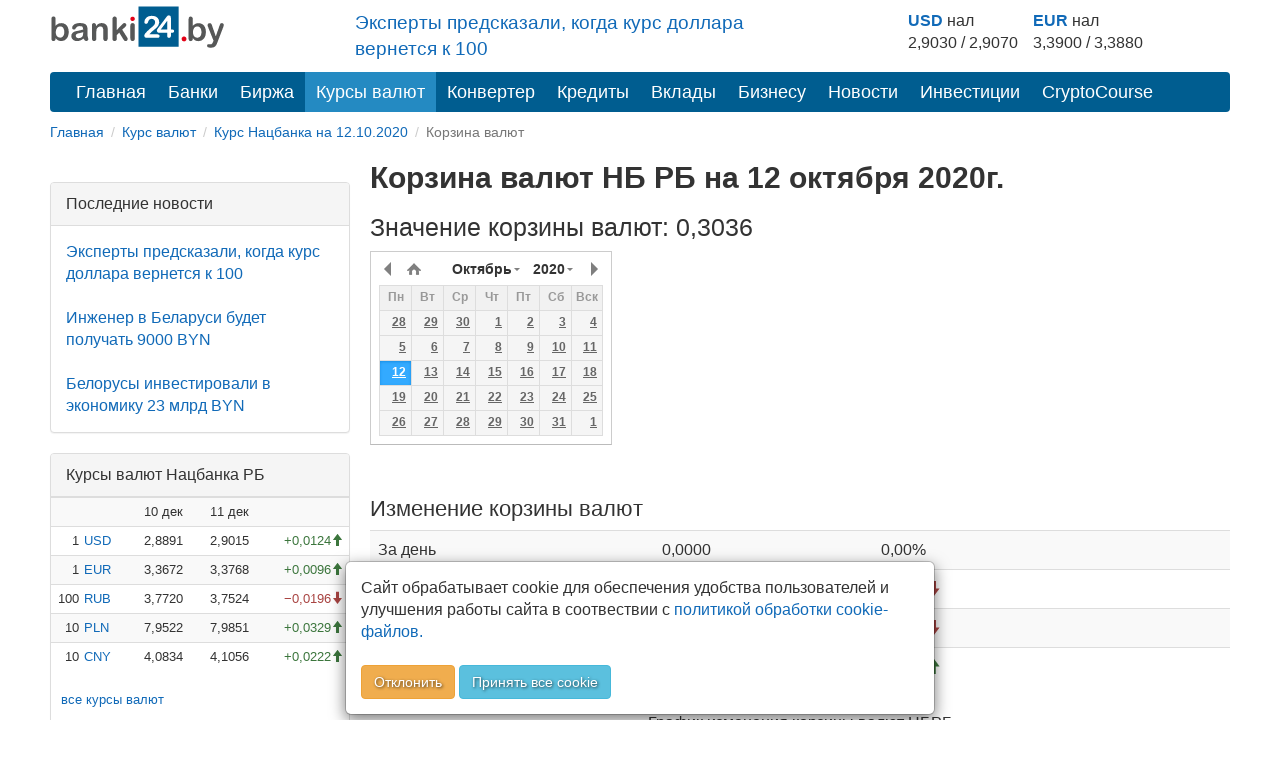

--- FILE ---
content_type: text/html; charset=utf-8
request_url: https://banki24.by/currencies/nbrb/korzina_valut/2020-10-12
body_size: 7351
content:
<!DOCTYPE html>
<html lang="ru-BY">
<head>
	<meta charset="utf-8">
	<meta http-equiv="X-UA-Compatible" content="IE=edge">
	<meta name="viewport" content="width=device-width, initial-scale=1">
	<meta name="description" content="Корзина валют на 12.10.2020, Валютная корзина за 12 октября 2020, соотношение в Корзине валют в РБ, курс  белорусского рубля к Корзине валют">
	<meta name="keywords" content="Валютная корзина 12.10.2020, изменения в Корзине валют на 12 октября 2020, Корзина валют НБ РБ">
	<meta name="author" content="">
	<meta name="robots" content="index, follow">
	<meta name="referrer" content="origin">
	<title>Валютная корзина на 12 октября 2020 | Курс белорусского рубля к корзине валют 12.10.2020 | banki24.by</title>
	<meta property="relap:article" content="false"> 

	<link rel="canonical" href="https://banki24.by/currencies/nbrb/korzina_valut/2020-10-12"/>

        <link rel="icon" href="/favicon.svg" type="image/svg+xml">
<link type="text/css" href="/static/css/styles103025.css" rel="stylesheet" />
<link type="text/css" href="/static/css/jquery.datetimepicker.css" rel="stylesheet" />
<link type="text/css" href="/static/chosen/chosen.min.css" rel="stylesheet" />    
    <link type="text/css" href="/static/chosen/chosen.min.css" rel="stylesheet" />
<link type="text/css" href="/static/css/jquery.datetimepicker.css" rel="stylesheet" />
    
        <script src="/static/js/jquery.min.js"></script>
<script src="/static/js/bootstrap.min.js"></script>    
    <script type="text/javascript" src="/static/chosen/chosen.jquery.min.js"></script>
<script type="text/javascript" src="/static/js/jquery.datetimepicker.js"></script></head>
<body>
<div class="container">	
	<div class="adfox-100x200-birja ">
	</div>
	<div class="container pull-right  visible-md visible-lg">
    <div class="row">
        <div class="col-md-5 col-md-offset-3 pt-10px">
        <p class="lead mb-10px font-size-1-2">
                        <a href="/news/8013-eksperty-predskazali-kogda-kurs">Эксперты предсказали, когда курс доллара вернется к 100</a>                   
        </p>
        </div>
        
        <div class="col-md-4 pull-right">
            <div class="courses-widget" style="padding-top: 10px;">
<!--<div class="panel-body">-->
<table class="table-sm" style="margin: auto;"> 
<tr>
    <td><b><a href="/minsk/kurs/usd?utm_source=banki24&amp;utm_medium=banner&amp;utm_campaign=logo-courses">USD</a></b> нал</td>
    <td> </td>
    <td><b><a href="/minsk/kurs/eur?utm_source=banki24&amp;utm_medium=banner&amp;utm_campaign=logo-courses">EUR</a></b> нал</td>
    <!--<td align="center">USD НБРБ</td>
    <td align="center">EUR НБРБ</td>-->
</tr>
<tr>
     
        <!--<td align="right" style="padding-right: 0px; padding-left: 0px;">1</td>
        <td><a href="/minsk/kurs/usd">USD</a></td>-->
        <td align="center">2,9030 / 2,9070</td>
        <td  style="padding-right: 15px;"> </td>
    
        <!--<td align="right" style="padding-right: 0px; padding-left: 0px;">1</td>
        <td><a href="/minsk/kurs/eur">EUR</a></td>-->
        <td align="center">3,3900 / 3,3880</td>
        <td  style="padding-right: 15px;"> </td>

</tr>
</table>
</div><!--</div>-->

        </div>
    </div>
</div>

    <a id="logo-block" href="/"><img id="logo" src="/static/images/banki24_logo.svg" width="175" height="45" alt="banki24.by" class="logo-b24" /></a>
    <nav class="navbar navbar-default navbar-b24" role="navigation">
        <div class="container-fluid">

            <div class="navbar-header">
                
                <button type="button" class="navbar-toggle collapsed" data-toggle="collapse" data-target="#menu" aria-expanded="false">
					<span class="sr-only">Toggle navigation</span>
					<span class="icon-bar"></span>
					<span class="icon-bar"></span>
					<span class="icon-bar"></span>
				</button>
			</div>

			<ul class="nav navbar-nav navbar-collapse navbar-b24 collapse"  id="menu">
				<li><a href="/">Главная</a></li>
                				<li><a href="/banks">Банки</a></li>
                								<li><a href="/exchange">Биржа</a></li>
				                				<li class="active"><a href="/currencies" class="current">Курсы валют</a></li>
				<li><a href="/converter">Конвертер</a></li>
                                				<li><a href="/kredity/potrebitelskie">Кредиты</a></li>
                                <li><a href="/vklady">Вклады</a></li>
                <li class="has-submenu">
                    <a href="#">Бизнесу</a>
                    <ul class="dropdown-menu">
                        <li><a class="submenu-main" href="/rko">Расчётно-кассовое обслуживание</a></li>
                        <li><a href="/rko/tarify">Тарифы на РКО</a></li>
                        <li><a href="/rko/dlya-ip">РКО для ИП</a></li>
                        <li><a class="submenu-main pt-10px" href="https://abfin.by/referal/?partner=banki24" target="_blank">Кредиты для юрлиц</a></li>
                        <li><a class="submenu-main pt-10px" href="/kurs/dlya-yurlic">Курсы валют для юрлиц и ИП</a></li>
                    </ul>
                </li>
                				<li><a href="/news">Новости</a></li>
                                <li class="has-submenu">
                    <a href="#">Инвестиции</a>
                    <ul class="dropdown-menu">
                        <li><a class="submenu-main pt-10px" href="/investicii/tokens/fainex">Токены</a></li>
                        <li><a class="submenu-main pt-10px" href="/investicii/tokens/emitenty">Эмитентам</a></li>
                    </ul>
                </li>
                <li><a href="/kurs/cryptocourse">CryptoCourse</a></li>
                <li></li>
			</ul>
		</div>
	</nav>
		
	<ol class="breadcrumb-sm" itemscope itemtype="https://schema.org/BreadcrumbList">
							<li itemprop="itemListElement" itemscope itemtype="https://schema.org/ListItem">
									<a href="/" itemprop="item"><span itemprop="name">Главная</span></a>					<meta itemprop="position" content="1">
							</li>
					<li itemprop="itemListElement" itemscope itemtype="https://schema.org/ListItem">
									<a href="/currencies" itemprop="item"><span itemprop="name">Курс валют</span></a>					<meta itemprop="position" content="2">
							</li>
					<li itemprop="itemListElement" itemscope itemtype="https://schema.org/ListItem">
									<a href="/currencies/nbrb/2020-10-12" itemprop="item"><span itemprop="name">Курс Нацбанка на 12.10.2020</span></a>					<meta itemprop="position" content="3">
							</li>
					<li class="active">
									Корзина валют							</li>
			</ol>	

		<div class="after-bread mb-20px ">
	<div id="adfxhead" align="center" class="d-block mx-auto">
<div id="adfox_153483838593123020"></div></div></div>	<div class="row">
		<div class="banner300">
	<div class="adfox-240h400-left-top ">
	<div align="center" class="d-block mx-auto"><div id="adfox_152032889825566261" class="mb-20px hidden-xs hidden-sm"></div>
<div id="adfox_152032895581021756" class="mb-20px"></div></div></div><div class="panel panel-default poslednie-novosti visible-md visible-lg">
	<div class="panel-heading">Последние новости</div>
	<div class="panel-body">
		 <a href="/news/8013-eksperty-predskazali-kogda-kurs">Эксперты предсказали, когда курс доллара вернется к 100</a><br /><br /> <a href="/news/8012-inzhener-v-belarusi-budet">Инженер в Беларуси будет получать 9000 BYN</a><br /><br /> <a href="/news/8011-belorusy-investirovali-v-ekonomiku">Белорусы инвестировали в экономику 23 млрд BYN</a>	</div>
</div><div class="AdFox-240h400-LEFT-Bottom visible-md visible-lg">
	<div id="adfox_152006435778491739" class="mx-auto mb-20px text-center lazy-block" data-type="adsbyadfox"></div></div><div class="panel panel-default courses-widget visible-md visible-lg">
	<div class="panel-heading">Курсы валют Нацбанка РБ</div>
	<div class="panel-body">
		
<table class="table table-condensed table-striped table-hover" width="100%">           
<tr><td></td><td></td><td align="right">10 дек</td><td align="right">11 дек</td><td></td></tr>
    <tr>
        <td align="right" class="pr-0 pl-0">1</td>
        <td class="pr-0"><a href="/currencies/nbrb/usd">USD</a></td>
        <td align="right">2,8891</td>
        <td align="right">2,9015</td>
        <td align="right">
                <span class="text-success glyphicon glyphicon-arrow-up">&plus;0,0124</span>
                </td>
    </tr>
    <tr>
        <td align="right" class="pr-0 pl-0">1</td>
        <td class="pr-0"><a href="/currencies/nbrb/eur">EUR</a></td>
        <td align="right">3,3672</td>
        <td align="right">3,3768</td>
        <td align="right">
                <span class="text-success glyphicon glyphicon-arrow-up">&plus;0,0096</span>
                </td>
    </tr>
    <tr>
        <td align="right" class="pr-0 pl-0">100</td>
        <td class="pr-0"><a href="/currencies/nbrb/rub">RUB</a></td>
        <td align="right">3,7720</td>
        <td align="right">3,7524</td>
        <td align="right">
                <span class="text-danger glyphicon glyphicon-arrow-down">&minus;0,0196</span>
                </td>
    </tr>
    <tr>
        <td align="right" class="pr-0 pl-0">10</td>
        <td class="pr-0"><a href="/currencies/nbrb/pln">PLN</a></td>
        <td align="right">7,9522</td>
        <td align="right">7,9851</td>
        <td align="right">
                <span class="text-success glyphicon glyphicon-arrow-up">&plus;0,0329</span>
                </td>
    </tr>
    <tr>
        <td align="right" class="pr-0 pl-0">10</td>
        <td class="pr-0"><a href="/currencies/nbrb/cny">CNY</a></td>
        <td align="right">4,0834</td>
        <td align="right">4,1056</td>
        <td align="right">
                <span class="text-success glyphicon glyphicon-arrow-up">&plus;0,0222</span>
                </td>
    </tr>
</table>
<p class="ml-10px"><a href="/currencies" class="current">все курсы валют</a></p>	</div>
</div><div class="panel panel-default courses-widget visible-md visible-lg">
	<div class="panel-heading">Курсы валют ЦБ РФ</div>
	<div class="panel-body">
		
<table class="table table-condensed table-striped table-hover" width="100%">           
<tr><td></td><td align="right">09 дек</td><td align="right">10 дек</td><td></td></tr>
    <tr>
        <td class="pr-0"><a href="/currencies/cbrf/usd">USD</a></td>
        <td align="right">77,2733</td>
        <td align="right">76,8084</td>
        <td align="right">
                <span class="text-danger glyphicon glyphicon-arrow-down">&minus;0,4649</span>
                </td>
    </tr>
    <tr>
        <td class="pr-0"><a href="/currencies/cbrf/eur">EUR</a></td>
        <td align="right">89,7054</td>
        <td align="right">89,4267</td>
        <td align="right">
                <span class="text-danger glyphicon glyphicon-arrow-down">&minus;0,2787</span>
                </td>
    </tr>
    <tr>
        <td class="pr-0"><a href="/currencies/cbrf/byn">BYN</a></td>
        <td align="right">26,7391</td>
        <td align="right">26,5856</td>
        <td align="right">
                <span class="text-danger glyphicon glyphicon-arrow-down">&minus;0,1535</span>
                </td>
    </tr>
    <tr>
        <td class="pr-0"><a href="/currencies/cbrf/pln">PLN</a></td>
        <td align="right">21,2874</td>
        <td align="right">21,1384</td>
        <td align="right">
                <span class="text-danger glyphicon glyphicon-arrow-down">&minus;0,1490</span>
                </td>
    </tr>
    <tr>
        <td class="pr-0"><a href="/currencies/cbrf/cny">CNY</a></td>
        <td align="right">10,8283</td>
        <td align="right">10,8340</td>
        <td align="right">
                <span class="text-success glyphicon glyphicon-arrow-up">&plus;0,0057</span>
                </td>
    </tr>
</table>
<p class="ml-10px"><a href="/currencies" class="current">все курсы валют</a></p>	</div>
</div></div>
<div class="content_right">

	<h1>Корзина валют НБ РБ на 12 октября 2020г.</h1>

		
	<h2>Значение корзины валют: 0,3036</h2>

	<script>
		$(function () {

			Highcharts.setOptions({
				lang: {
					months: ['Январь', 'Февраль', 'Март', 'Апрель', 'Май', 'Июнь',
						'Июль', 'Август', 'Сентябрь', 'Октябрь', 'Ноябрь', 'Декабрь'],
					shortMonths: ['Янв', 'Фев', 'Мар', 'Апр', 'Май', 'Июнь', 'Июль', 'Авг', 'Сент', 'Окт', 'Нояб', 'Дек'],
					weekdays: ['Вс', 'Пн', 'Вт', 'Ср', 'Чт', 'Пт', 'Сб'],
					thousandsSep: ' ',
					decimalPoint: ',',
					rangeSelectorFrom: 'c',
					rangeSelectorTo: 'по',
					rangeSelectorZoom: 'Масштаб',
				}
			});

			$.getJSON('/currencies/nbrb/json_basket', function (data) {

				$('#container').highcharts('StockChart', {
					chart : {
						marginRight: 30
					},
					credits:{
						enabled: false
					},
					rangeSelector: {
						selected: 1,
						buttons: [{
								type: 'month',
								count: 1,
								text: '1м'
							},
							{
								type: 'month',
								count: 3,
								text: '3м'
							}, {
								type: 'month',
								count: 6,
								text: '6м'
							}, {
								type: 'year',
								count: 1,
								text: '1г'
							}, {
								type: 'all',
								text: 'Всё'
							}
						]
					},
					tooltip: {
						useHTML: true,
						formatter: function() {
							return '<b>' + Highcharts.dateFormat('%e %b %Y', this.x)
								+ '</b><br/>' + this.y.toFixed(4)
						}
					},
					title: {
						text: 'График изменения корзины валют НБРБ'
					},
					xAxis: {
						type: 'datetime'
					},
					yAxis: {
						opposite:false
					},
					series: [{
						data: data,
						id: 'dataseries',
						tooltip: {
							valueDecimals: 4
						}
					}, {
						type: 'flags',
						data: [{
							x: 1602536400000,
							title: '0,3036'
						}],
						onSeries: 'dataseries',
						shape: 'squarepin'
					}]
				});
			});
		});
	</script>


	<input type="text" name="date" value="2020-10-12" class="date" />
	<br clear="all"/><br/>

	<h3>Изменение корзины валют</h3>

	<table class="table table-striped table-hover">
					<tr>
				<td width="150px">За день</td>
				<td width="25%" align="right"><span class="">0,0000<span class="glyphicon glyphicon-tr"></span></span></td>
				<td width="25%" align="right"><span class="">0,00%<span class="glyphicon glyphicon-tr"></span></span></td>
				<td></td>
			</tr>
					<tr>
				<td width="150px">С начала месяца</td>
				<td width="25%" align="right"><span class="text-danger">&minus;0,0005<span class="glyphicon glyphicon-arrow-down"></span></span></td>
				<td width="25%" align="right"><span class="text-danger">&minus;0,32%<span class="glyphicon glyphicon-arrow-down"></span></span></td>
				<td></td>
			</tr>
					<tr>
				<td width="150px">За 30 дней</td>
				<td width="25%" align="right"><span class="text-danger">&minus;0,0037<span class="glyphicon glyphicon-arrow-down"></span></span></td>
				<td width="25%" align="right"><span class="text-danger">&minus;2,30%<span class="glyphicon glyphicon-arrow-down"></span></span></td>
				<td></td>
			</tr>
					<tr>
				<td width="150px">С начала года</td>
				<td width="25%" align="right"><span class="text-success">&plus;0,0114<span class="glyphicon glyphicon-arrow-up"></span></span></td>
				<td width="25%" align="right"><span class="text-success">&plus;7,81%<span class="glyphicon glyphicon-arrow-up"></span></span></td>
				<td></td>
			</tr>
			</table>

	<div id="container" style="height: 400px; min-width: 310px"></div>


	<h3>Последние значения</h3>
	<table class="table table-striped table-hover">
					<tr>
				<td width="150px">
					<a href="/currencies/nbrb/korzina_valut/2020-10-17">2020-10-17</a>					<span class="text-danger">сб</span>				</td>
				<td align="right"><a href="/currencies/nbrb/korzina_valut/2020-10-17">0,3006</a></td>
				<td width="25%" align="right"><span class="text-danger">&minus;0,0006<span class="glyphicon glyphicon-arrow-down"></span></span></td>
				<td width="25%" align="right"><span class="text-danger">&minus;0,20%<span class="glyphicon glyphicon-arrow-down"></span></span></td>
				<td></td>
			</tr>
					<tr>
				<td width="150px">
					<a href="/currencies/nbrb/korzina_valut/2020-10-16">2020-10-16</a>					пт				</td>
				<td align="right"><a href="/currencies/nbrb/korzina_valut/2020-10-16">0,3012</a></td>
				<td width="25%" align="right"><span class="text-danger">&minus;0,0010<span class="glyphicon glyphicon-arrow-down"></span></span></td>
				<td width="25%" align="right"><span class="text-danger">&minus;0,33%<span class="glyphicon glyphicon-arrow-down"></span></span></td>
				<td></td>
			</tr>
					<tr>
				<td width="150px">
					<a href="/currencies/nbrb/korzina_valut/2020-10-15">2020-10-15</a>					чт				</td>
				<td align="right"><a href="/currencies/nbrb/korzina_valut/2020-10-15">0,3022</a></td>
				<td width="25%" align="right"><span class="text-danger">&minus;0,0002<span class="glyphicon glyphicon-arrow-down"></span></span></td>
				<td width="25%" align="right"><span class="text-danger">&minus;0,07%<span class="glyphicon glyphicon-arrow-down"></span></span></td>
				<td></td>
			</tr>
					<tr>
				<td width="150px">
					<a href="/currencies/nbrb/korzina_valut/2020-10-14">2020-10-14</a>					ср				</td>
				<td align="right"><a href="/currencies/nbrb/korzina_valut/2020-10-14">0,3024</a></td>
				<td width="25%" align="right"><span class="text-danger">&minus;0,0002<span class="glyphicon glyphicon-arrow-down"></span></span></td>
				<td width="25%" align="right"><span class="text-danger">&minus;0,07%<span class="glyphicon glyphicon-arrow-down"></span></span></td>
				<td></td>
			</tr>
					<tr>
				<td width="150px">
					<a href="/currencies/nbrb/korzina_valut/2020-10-13">2020-10-13</a>					вт				</td>
				<td align="right"><a href="/currencies/nbrb/korzina_valut/2020-10-13">0,3026</a></td>
				<td width="25%" align="right"><span class="text-danger">&minus;0,0010<span class="glyphicon glyphicon-arrow-down"></span></span></td>
				<td width="25%" align="right"><span class="text-danger">&minus;0,33%<span class="glyphicon glyphicon-arrow-down"></span></span></td>
				<td></td>
			</tr>
					<tr class="success">
				<td width="150px">
					<a href="/currencies/nbrb/korzina_valut/2020-10-12">2020-10-12</a>					пн				</td>
				<td align="right"><a href="/currencies/nbrb/korzina_valut/2020-10-12">0,3036</a></td>
				<td width="25%" align="right"><span class="">0,0000<span class="glyphicon glyphicon-tr"></span></span></td>
				<td width="25%" align="right"><span class="">0,00%<span class="glyphicon glyphicon-tr"></span></span></td>
				<td></td>
			</tr>
					<tr>
				<td width="150px">
					<a href="/currencies/nbrb/korzina_valut/2020-10-11">2020-10-11</a>					<span class="text-danger">вс</span>				</td>
				<td align="right"><a href="/currencies/nbrb/korzina_valut/2020-10-11">0,3036</a></td>
				<td width="25%" align="right"><span class="">0,0000<span class="glyphicon glyphicon-tr"></span></span></td>
				<td width="25%" align="right"><span class="">0,00%<span class="glyphicon glyphicon-tr"></span></span></td>
				<td></td>
			</tr>
					<tr>
				<td width="150px">
					<a href="/currencies/nbrb/korzina_valut/2020-10-10">2020-10-10</a>					<span class="text-danger">сб</span>				</td>
				<td align="right"><a href="/currencies/nbrb/korzina_valut/2020-10-10">0,3036</a></td>
				<td width="25%" align="right"><span class="text-danger">&minus;0,0022<span class="glyphicon glyphicon-arrow-down"></span></span></td>
				<td width="25%" align="right"><span class="text-danger">&minus;0,72%<span class="glyphicon glyphicon-arrow-down"></span></span></td>
				<td></td>
			</tr>
					<tr>
				<td width="150px">
					<a href="/currencies/nbrb/korzina_valut/2020-10-09">2020-10-09</a>					пт				</td>
				<td align="right"><a href="/currencies/nbrb/korzina_valut/2020-10-09">0,3058</a></td>
				<td width="25%" align="right"><span class="text-danger">&minus;0,0005<span class="glyphicon glyphicon-arrow-down"></span></span></td>
				<td width="25%" align="right"><span class="text-danger">&minus;0,16%<span class="glyphicon glyphicon-arrow-down"></span></span></td>
				<td></td>
			</tr>
					<tr>
				<td width="150px">
					<a href="/currencies/nbrb/korzina_valut/2020-10-08">2020-10-08</a>					чт				</td>
				<td align="right"><a href="/currencies/nbrb/korzina_valut/2020-10-08">0,3063</a></td>
				<td width="25%" align="right"><span class="text-success">&plus;0,0003<span class="glyphicon glyphicon-arrow-up"></span></span></td>
				<td width="25%" align="right"><span class="text-success">&plus;0,10%<span class="glyphicon glyphicon-arrow-up"></span></span></td>
				<td></td>
			</tr>
			</table>


    <div class="knopka-podelitsya mb-20px mt-20px pt-20px ">
	<script> var load_share=1;</script>
<div class="ya-share2" data-services="vkontakte,whatsapp,telegram,odnoklassniki,facebook,twitter,viber,skype"></div></div><div class="mAFTER-Top ">
	</div>
    <h2>Валютная корзина НБ РБ на дату 12.10.2020</h2><p>В блоке с расчетом изменений стоимости корзины валют за период день, с начала месяца, за 30 дней и с начала года все расчеты выполняются для значений корзины валют с учетом списка валют и весовых коэффициентов, действующих на сегодняшний день: российский рубль - вес 60%, доллар США &mdash; вес 30% и китайский юань &mdash; вес 10%.</p>
    <div class="AFTER-Bottom ">
	<div id="adfox_152006463379091219" class="mx-auto text-center lazy-block" data-type="adsbyadfox"></div></div><div class="mAFTER-Bottom mb-20px ">
	<div id="adfox_152006526787438205" class="mx-auto text-center lazy-block" data-type="adsbyadfox"></div></div></div>

<script type="text/javascript">
	$('select').chosen();

	$('.date').datetimepicker({
		lang: 'ru',
		format: 'Y-m-d',
		formatDate: 'Y-m-d',
		timepicker: false,
		inline: true,
		scrollMonth: false,
		minDate: '2009-01-02',
		maxDate: '2025-12-11'
	});

	$('.date').change(function(){
		location = '/currencies/nbrb/korzina_valut/' + $(this).val();
	});
</script>	</div>

    <nav class="navbar-default visible-xs-block" role="navigation">
        <div class="container-fluid">
            <ul class="nav navbar-nav">
                <li><a href="/">Главная</a></li>
                                    <li><a href="/banks">Банки</a></li>
                                                    <li><a href="/exchange">Биржа</a></li>
                                                    <li class="active"><a href="/currencies" class="current">Курсы валют</a></li>
                                                    <li><a href="/news">Новости</a></li>
                                                    <li><a href="/wiki">Wiki</a></li>
                            </ul>
        </div>
    </nav>
    <footer class="footer">
	<div class="Footer container ">
	<p class="text-muted pt-10px"><a href="/news/1637-contacts">Контакты</a>&emsp;&emsp;<a href="/news/2305-pravila-perepechatki">Правила перепечатки</a>&emsp;&emsp;<a href="/wiki/privacy">Политика конфиденциальности</a></br>
<small class="pull-right muted">УНП 192276545</small></p>
<p class="text-muted"><span class="label label-warning">18+</span> Информация на сайте не является офертой и носит справочно-информационный характер.</p></div><div class="AdFox-Fullscreen-mobile-FOOTER ">
	<div id="adfox_151393413075882937"></div></div>    </footer>

	<div class="cookies_consent mx-auto">
	    <div class="modal-content mx-auto">
	      <div class="modal-body">
	            Сайт обрабатывает cookie для обеспечения удобства пользователей и улучшения работы сайта в соотвествии с <a class="cookies_consent__read" href="/wiki/polozhenie-o-politike-obrabotki-kuki" target="_blank">политикой обработки cookie-файлов.</a><br><br><button class="cookies_consent__apply btn btn-warning text-shadow" type="button">Отклонить</button>
	             <button class="cookies_consent__apply btn btn-info text-shadow" type="button">Принять все cookie</button>
	      </div>
	    </div>
	</div>
</div>

<!--<div id='adfox_bottom_line'></div>
<div id='adfox_bottom_line_desk'></div>-->
<script>document.querySelector(".navbar-toggle").addEventListener('click', function() { document.querySelector('#menu').classList.toggle('collapse'); });
</script>
<!--<script async src="https://yandex.ru/ads/system/header-bidding.js"></script>
<script async src="/static/js/bidding20230808.js"></script>-->
<script>window.yaContextCb = window.yaContextCb || []</script>
<script src="https://yandex.ru/ads/system/context.js" async></script>
<script>
if (document.getElementById('yandex_rtb_C-A-1641831-22') !== null) {
window.yaContextCb.push(()=>{
  Ya.Context.AdvManager.renderWidget({
    renderTo: 'yandex_rtb_C-A-1641831-22',
    blockId: 'C-A-1641831-22'
  })
})
}</script>
<script async src="/static/js/ads260325.js"></script>
<script defer src="/static/js/defer100621.js"></script>
<script>
	if ( !document.cookie.split(";").some((item) => item.trim().startsWith("personal_data=")) ) {
		const container = document.querySelector('.cookies_consent');
		if (container) {	
			for (var request_buttons = container.querySelectorAll('.cookies_consent__apply'), i = 0; i < request_buttons.length; i++)
			request_buttons[i].addEventListener('click', () => {
				container.classList.remove('cookies_consent--active');
				document.cookie = 'personal_data=true; path=/;  max-age=4000000';
			});
			container.classList.add('cookies_consent--active');
		};	
	}
</script>
<script type="text/javascript" src="/static/js/highstock.js"></script><!--<div id="adfox_branding"></div>-->
<!-- Yandex.Metrika counter -->
<script type="text/javascript">
    (function (d, w, c) {
        (w[c] = w[c] || []).push(function() {
            try {
                w.yaCounter32169779 = new Ya.Metrika({
                    id:32169779,
                    clickmap:true,
                    trackLinks:true,
                    accurateTrackBounce:true,
                    webvisor:true,
                    trackHash:true,
                    ut:"noindex"
                });
            } catch(e) { }
        });

        var n = d.getElementsByTagName("script")[0],
            s = d.createElement("script"),
            f = function () { n.parentNode.insertBefore(s, n); };
        s.type = "text/javascript";
        s.async = true;
        s.src = "https://mc.yandex.ru/metrika/watch.js";

        if (w.opera == "[object Opera]") {
            d.addEventListener("DOMContentLoaded", f, false);
        } else { f(); }
    })(document, window, "yandex_metrika_callbacks");
</script>
<noscript><div><img src="https://mc.yandex.ru/watch/32169779?ut=noindex" style="position:absolute; left:-9999px;" alt="" /></div></noscript>
<!-- END.Yandex.Metrika counter -->

<!-- Google.Analytics -->
<script>
  (function(i,s,o,g,r,a,m){i['GoogleAnalyticsObject']=r;i[r]=i[r]||function(){
  (i[r].q=i[r].q||[]).push(arguments)},i[r].l=1*new Date();a=s.createElement(o),
  m=s.getElementsByTagName(o)[0];a.async=1;a.src=g;m.parentNode.insertBefore(a,m)
  })(window,document,'script','//www.google-analytics.com/analytics.js','ga');

  ga('create', 'UA-66830841-1', 'auto');
  ga('send', 'pageview');

</script>

<!-- Google tag (gtag.js) -->
<script async src="https://www.googletagmanager.com/gtag/js?id=G-T2M0W1L10W"></script>
<script>
  window.dataLayer = window.dataLayer || [];
  function gtag(){dataLayer.push(arguments);}
  gtag('js', new Date());
  gtag('config', 'G-T2M0W1L10W');
</script>
<!-- END.Google.Analytics -->

<!--LiveInternet counter--><script type="text/javascript"><!--
new Image().src = "//counter.yadro.ru/hit?r"+
escape(document.referrer)+((typeof(screen)=="undefined")?"":
";s"+screen.width+"*"+screen.height+"*"+(screen.colorDepth?
screen.colorDepth:screen.pixelDepth))+";u"+escape(document.URL)+
";h"+escape(document.title.substring(0,80))+
";"+Math.random();//--></script>
<!--/LiveInternet--></body>
</html>

--- FILE ---
content_type: application/javascript
request_url: https://banki24.by/static/js/defer100621.js
body_size: 326
content:
function downloadJSAtOnload(path) {
 var element = document.createElement("script");
 element.src = path;
 document.body.appendChild(element);
}

function deferLoading(defferTime) {
        setTimeout(function() {
			//downloadJSAtOnload('/js/common.js');
			if (typeof load_ads !== 'undefined') {
				downloadJSAtOnload('https://yastatic.net/pcode/adfox/loader.js');
				downloadJSAtOnload('//pagead2.googlesyndication.com/pagead/js/adsbygoogle.js');
				downloadJSAtOnload('/static/js/desk-ads-tst.js');
			};
			if (typeof load_share !== 'undefined') downloadJSAtOnload('/static/js/share.js');
            if (typeof load_chart !== 'undefined') downloadJSAtOnload('/static/js/charts.js');
			if (typeof load_converter !== 'undefined') downloadJSAtOnload('/static/js/converter.js');
			if (typeof load_calendar !== 'undefined') downloadJSAtOnload('/static/js/pikadate.js');			
        }, defferTime)
}

if (window.addEventListener)
	window.addEventListener("load", deferLoading(1700), false);
else if (window.attachEvent)
	window.attachEvent("onload", deferLoading(1700));
else window.onload = deferLoading(1700);

--- FILE ---
content_type: text/plain
request_url: https://www.google-analytics.com/j/collect?v=1&_v=j102&a=721906566&t=pageview&_s=1&dl=https%3A%2F%2Fbanki24.by%2Fcurrencies%2Fnbrb%2Fkorzina_valut%2F2020-10-12&ul=en-us%40posix&dt=%D0%92%D0%B0%D0%BB%D1%8E%D1%82%D0%BD%D0%B0%D1%8F%20%D0%BA%D0%BE%D1%80%D0%B7%D0%B8%D0%BD%D0%B0%20%D0%BD%D0%B0%2012%20%D0%BE%D0%BA%D1%82%D1%8F%D0%B1%D1%80%D1%8F%202020%20%7C%20%D0%9A%D1%83%D1%80%D1%81%20%D0%B1%D0%B5%D0%BB%D0%BE%D1%80%D1%83%D1%81%D1%81%D0%BA%D0%BE%D0%B3%D0%BE%20%D1%80%D1%83%D0%B1%D0%BB%D1%8F%20%D0%BA%20%D0%BA%D0%BE%D1%80%D0%B7%D0%B8%D0%BD%D0%B5%20%D0%B2%D0%B0%D0%BB%D1%8E%D1%82%2012.10.2020%20%7C%20banki24.by&sr=1280x720&vp=1280x720&_u=IADAAEABAAAAACAAI~&jid=2035621412&gjid=572042720&cid=671787128.1765370472&tid=UA-66830841-1&_gid=1208958379.1765370472&_r=1&_slc=1&z=345431558
body_size: -560
content:
2,cG-T2M0W1L10W

--- FILE ---
content_type: application/javascript
request_url: https://banki24.by/static/js/highstock.js
body_size: 93429
content:
/*
 Highstock JS v6.0.2 (2017-10-20)

 (c) 2009-2016 Torstein Honsi

 License: www.highcharts.com/license
*/
(function(Q,L){"object"===typeof module&&module.exports?module.exports=Q.document?L(Q):L:Q.Highcharts=L(Q)})("undefined"!==typeof window?window:this,function(Q){var L=function(){var a=Q.document,E=Q.navigator&&Q.navigator.userAgent||"",D=a&&a.createElementNS&&!!a.createElementNS("http://www.w3.org/2000/svg","svg").createSVGRect,F=/(edge|msie|trident)/i.test(E)&&!Q.opera,t=/Firefox/.test(E),l=t&&4>parseInt(E.split("Firefox/")[1],10);return Q.Highcharts?Q.Highcharts.error(16,!0):{product:"Highstock",
version:"6.0.2",deg2rad:2*Math.PI/360,doc:a,hasBidiBug:l,hasTouch:a&&void 0!==a.documentElement.ontouchstart,isMS:F,isWebKit:/AppleWebKit/.test(E),isFirefox:t,isTouchDevice:/(Mobile|Android|Windows Phone)/.test(E),SVG_NS:"http://www.w3.org/2000/svg",chartCount:0,seriesTypes:{},symbolSizes:{},svg:D,win:Q,marginNames:["plotTop","marginRight","marginBottom","plotLeft"],noop:function(){},charts:[]}}();(function(a){a.timers=[];var E=a.charts,D=a.doc,F=a.win;a.error=function(t,l){t=a.isNumber(t)?"Highcharts error #"+
t+": www.highcharts.com/errors/"+t:t;if(l)throw Error(t);F.console&&console.log(t)};a.Fx=function(a,l,p){this.options=l;this.elem=a;this.prop=p};a.Fx.prototype={dSetter:function(){var a=this.paths[0],l=this.paths[1],p=[],z=this.now,q=a.length,u;if(1===z)p=this.toD;else if(q===l.length&&1>z)for(;q--;)u=parseFloat(a[q]),p[q]=isNaN(u)?a[q]:z*parseFloat(l[q]-u)+u;else p=l;this.elem.attr("d",p,null,!0)},update:function(){var a=this.elem,l=this.prop,p=this.now,z=this.options.step;if(this[l+"Setter"])this[l+
"Setter"]();else a.attr?a.element&&a.attr(l,p,null,!0):a.style[l]=p+this.unit;z&&z.call(a,p,this)},run:function(t,l,p){var z=this,q=z.options,u=function(a){return u.stopped?!1:z.step(a)},B=F.requestAnimationFrame||function(a){setTimeout(a,13)},e=function(){a.timers=a.grep(a.timers,function(a){return a()});a.timers.length&&B(e)};t===l?(delete q.curAnim[this.prop],q.complete&&0===a.keys(q.curAnim).length&&q.complete()):(this.startTime=+new Date,this.start=t,this.end=l,this.unit=p,this.now=this.start,
this.pos=0,u.elem=this.elem,u.prop=this.prop,u()&&1===a.timers.push(u)&&B(e))},step:function(t){var l=+new Date,p,z=this.options,q=this.elem,u=z.complete,B=z.duration,e=z.curAnim;q.attr&&!q.element?t=!1:t||l>=B+this.startTime?(this.now=this.end,this.pos=1,this.update(),p=e[this.prop]=!0,a.objectEach(e,function(a){!0!==a&&(p=!1)}),p&&u&&u.call(q),t=!1):(this.pos=z.easing((l-this.startTime)/B),this.now=this.start+(this.end-this.start)*this.pos,this.update(),t=!0);return t},initPath:function(t,l,p){function z(a){var b,
c;for(m=a.length;m--;)b="M"===a[m]||"L"===a[m],c=/[a-zA-Z]/.test(a[m+3]),b&&c&&a.splice(m+1,0,a[m+1],a[m+2],a[m+1],a[m+2])}function q(a,w){for(;a.length<b;){a[0]=w[b-a.length];var f=a.slice(0,c);[].splice.apply(a,[0,0].concat(f));r&&(f=a.slice(a.length-c),[].splice.apply(a,[a.length,0].concat(f)),m--)}a[0]="M"}function u(a,m){for(var f=(b-a.length)/c;0<f&&f--;)w=a.slice().splice(a.length/C-c,c*C),w[0]=m[b-c-f*c],g&&(w[c-6]=w[c-2],w[c-5]=w[c-1]),[].splice.apply(a,[a.length/C,0].concat(w)),r&&f--}l=
l||"";var B,e=t.startX,h=t.endX,g=-1<l.indexOf("C"),c=g?7:3,b,w,m;l=l.split(" ");p=p.slice();var r=t.isArea,C=r?2:1,H;g&&(z(l),z(p));if(e&&h){for(m=0;m<e.length;m++)if(e[m]===h[0]){B=m;break}else if(e[0]===h[h.length-e.length+m]){B=m;H=!0;break}void 0===B&&(l=[])}l.length&&a.isNumber(B)&&(b=p.length+B*C*c,H?(q(l,p),u(p,l)):(q(p,l),u(l,p)));return[l,p]}};a.Fx.prototype.fillSetter=a.Fx.prototype.strokeSetter=function(){this.elem.attr(this.prop,a.color(this.start).tweenTo(a.color(this.end),this.pos),
null,!0)};a.extend=function(a,l){var p;a||(a={});for(p in l)a[p]=l[p];return a};a.merge=function(){var t,l=arguments,p,z={},q=function(u,p){"object"!==typeof u&&(u={});a.objectEach(p,function(e,h){!a.isObject(e,!0)||a.isClass(e)||a.isDOMElement(e)?u[h]=p[h]:u[h]=q(u[h]||{},e)});return u};!0===l[0]&&(z=l[1],l=Array.prototype.slice.call(l,2));p=l.length;for(t=0;t<p;t++)z=q(z,l[t]);return z};a.pInt=function(a,l){return parseInt(a,l||10)};a.isString=function(a){return"string"===typeof a};a.isArray=function(a){a=
Object.prototype.toString.call(a);return"[object Array]"===a||"[object Array Iterator]"===a};a.isObject=function(t,l){return!!t&&"object"===typeof t&&(!l||!a.isArray(t))};a.isDOMElement=function(t){return a.isObject(t)&&"number"===typeof t.nodeType};a.isClass=function(t){var l=t&&t.constructor;return!(!a.isObject(t,!0)||a.isDOMElement(t)||!l||!l.name||"Object"===l.name)};a.isNumber=function(a){return"number"===typeof a&&!isNaN(a)};a.erase=function(a,l){for(var p=a.length;p--;)if(a[p]===l){a.splice(p,
1);break}};a.defined=function(a){return void 0!==a&&null!==a};a.attr=function(t,l,p){var z;a.isString(l)?a.defined(p)?t.setAttribute(l,p):t&&t.getAttribute&&(z=t.getAttribute(l)):a.defined(l)&&a.isObject(l)&&a.objectEach(l,function(a,p){t.setAttribute(p,a)});return z};a.splat=function(t){return a.isArray(t)?t:[t]};a.syncTimeout=function(a,l,p){if(l)return setTimeout(a,l,p);a.call(0,p)};a.pick=function(){var a=arguments,l,p,z=a.length;for(l=0;l<z;l++)if(p=a[l],void 0!==p&&null!==p)return p};a.css=
function(t,l){a.isMS&&!a.svg&&l&&void 0!==l.opacity&&(l.filter="alpha(opacity\x3d"+100*l.opacity+")");a.extend(t.style,l)};a.createElement=function(t,l,p,z,q){t=D.createElement(t);var u=a.css;l&&a.extend(t,l);q&&u(t,{padding:0,border:"none",margin:0});p&&u(t,p);z&&z.appendChild(t);return t};a.extendClass=function(t,l){var p=function(){};p.prototype=new t;a.extend(p.prototype,l);return p};a.pad=function(a,l,p){return Array((l||2)+1-String(a).length).join(p||0)+a};a.relativeLength=function(a,l,p){return/%$/.test(a)?
l*parseFloat(a)/100+(p||0):parseFloat(a)};a.wrap=function(a,l,p){var t=a[l];a[l]=function(){var a=Array.prototype.slice.call(arguments),u=arguments,B=this;B.proceed=function(){t.apply(B,arguments.length?arguments:u)};a.unshift(t);a=p.apply(this,a);B.proceed=null;return a}};a.getTZOffset=function(t){var l=a.Date;return 6E4*(l.hcGetTimezoneOffset&&l.hcGetTimezoneOffset(t)||l.hcTimezoneOffset||0)};a.dateFormat=function(t,l,p){if(!a.defined(l)||isNaN(l))return a.defaultOptions.lang.invalidDate||"";t=
a.pick(t,"%Y-%m-%d %H:%M:%S");var z=a.Date,q=new z(l-a.getTZOffset(l)),u=q[z.hcGetHours](),B=q[z.hcGetDay](),e=q[z.hcGetDate](),h=q[z.hcGetMonth](),g=q[z.hcGetFullYear](),c=a.defaultOptions.lang,b=c.weekdays,w=c.shortWeekdays,m=a.pad,z=a.extend({a:w?w[B]:b[B].substr(0,3),A:b[B],d:m(e),e:m(e,2," "),w:B,b:c.shortMonths[h],B:c.months[h],m:m(h+1),y:g.toString().substr(2,2),Y:g,H:m(u),k:u,I:m(u%12||12),l:u%12||12,M:m(q[z.hcGetMinutes]()),p:12>u?"AM":"PM",P:12>u?"am":"pm",S:m(q.getSeconds()),L:m(Math.round(l%
1E3),3)},a.dateFormats);a.objectEach(z,function(a,b){for(;-1!==t.indexOf("%"+b);)t=t.replace("%"+b,"function"===typeof a?a(l):a)});return p?t.substr(0,1).toUpperCase()+t.substr(1):t};a.formatSingle=function(t,l){var p=/\.([0-9])/,z=a.defaultOptions.lang;/f$/.test(t)?(p=(p=t.match(p))?p[1]:-1,null!==l&&(l=a.numberFormat(l,p,z.decimalPoint,-1<t.indexOf(",")?z.thousandsSep:""))):l=a.dateFormat(t,l);return l};a.format=function(t,l){for(var p="{",z=!1,q,u,B,e,h=[],g;t;){p=t.indexOf(p);if(-1===p)break;
q=t.slice(0,p);if(z){q=q.split(":");u=q.shift().split(".");e=u.length;g=l;for(B=0;B<e;B++)g&&(g=g[u[B]]);q.length&&(g=a.formatSingle(q.join(":"),g));h.push(g)}else h.push(q);t=t.slice(p+1);p=(z=!z)?"}":"{"}h.push(t);return h.join("")};a.getMagnitude=function(a){return Math.pow(10,Math.floor(Math.log(a)/Math.LN10))};a.normalizeTickInterval=function(t,l,p,z,q){var u,B=t;p=a.pick(p,1);u=t/p;l||(l=q?[1,1.2,1.5,2,2.5,3,4,5,6,8,10]:[1,2,2.5,5,10],!1===z&&(1===p?l=a.grep(l,function(a){return 0===a%1}):.1>=
p&&(l=[1/p])));for(z=0;z<l.length&&!(B=l[z],q&&B*p>=t||!q&&u<=(l[z]+(l[z+1]||l[z]))/2);z++);return B=a.correctFloat(B*p,-Math.round(Math.log(.001)/Math.LN10))};a.stableSort=function(a,l){var p=a.length,t,q;for(q=0;q<p;q++)a[q].safeI=q;a.sort(function(a,q){t=l(a,q);return 0===t?a.safeI-q.safeI:t});for(q=0;q<p;q++)delete a[q].safeI};a.arrayMin=function(a){for(var l=a.length,p=a[0];l--;)a[l]<p&&(p=a[l]);return p};a.arrayMax=function(a){for(var l=a.length,p=a[0];l--;)a[l]>p&&(p=a[l]);return p};a.destroyObjectProperties=
function(t,l){a.objectEach(t,function(a,z){a&&a!==l&&a.destroy&&a.destroy();delete t[z]})};a.discardElement=function(t){var l=a.garbageBin;l||(l=a.createElement("div"));t&&l.appendChild(t);l.innerHTML=""};a.correctFloat=function(a,l){return parseFloat(a.toPrecision(l||14))};a.setAnimation=function(t,l){l.renderer.globalAnimation=a.pick(t,l.options.chart.animation,!0)};a.animObject=function(t){return a.isObject(t)?a.merge(t):{duration:t?500:0}};a.timeUnits={millisecond:1,second:1E3,minute:6E4,hour:36E5,
day:864E5,week:6048E5,month:24192E5,year:314496E5};a.numberFormat=function(t,l,p,z){t=+t||0;l=+l;var q=a.defaultOptions.lang,u=(t.toString().split(".")[1]||"").split("e")[0].length,B,e,h=t.toString().split("e");-1===l?l=Math.min(u,20):a.isNumber(l)||(l=2);e=(Math.abs(h[1]?h[0]:t)+Math.pow(10,-Math.max(l,u)-1)).toFixed(l);u=String(a.pInt(e));B=3<u.length?u.length%3:0;p=a.pick(p,q.decimalPoint);z=a.pick(z,q.thousandsSep);t=(0>t?"-":"")+(B?u.substr(0,B)+z:"");t+=u.substr(B).replace(/(\d{3})(?=\d)/g,
"$1"+z);l&&(t+=p+e.slice(-l));h[1]&&(t+="e"+h[1]);return t};Math.easeInOutSine=function(a){return-.5*(Math.cos(Math.PI*a)-1)};a.getStyle=function(t,l,p){if("width"===l)return Math.min(t.offsetWidth,t.scrollWidth)-a.getStyle(t,"padding-left")-a.getStyle(t,"padding-right");if("height"===l)return Math.min(t.offsetHeight,t.scrollHeight)-a.getStyle(t,"padding-top")-a.getStyle(t,"padding-bottom");F.getComputedStyle||a.error(27,!0);if(t=F.getComputedStyle(t,void 0))t=t.getPropertyValue(l),a.pick(p,"opacity"!==
l)&&(t=a.pInt(t));return t};a.inArray=function(t,l){return(a.indexOfPolyfill||Array.prototype.indexOf).call(l,t)};a.grep=function(t,l){return(a.filterPolyfill||Array.prototype.filter).call(t,l)};a.find=Array.prototype.find?function(a,l){return a.find(l)}:function(a,l){var p,z=a.length;for(p=0;p<z;p++)if(l(a[p],p))return a[p]};a.map=function(a,l){for(var p=[],z=0,q=a.length;z<q;z++)p[z]=l.call(a[z],a[z],z,a);return p};a.keys=function(t){return(a.keysPolyfill||Object.keys).call(void 0,t)};a.reduce=
function(t,l,p){return(a.reducePolyfill||Array.prototype.reduce).call(t,l,p)};a.offset=function(a){var l=D.documentElement;a=a.parentElement?a.getBoundingClientRect():{top:0,left:0};return{top:a.top+(F.pageYOffset||l.scrollTop)-(l.clientTop||0),left:a.left+(F.pageXOffset||l.scrollLeft)-(l.clientLeft||0)}};a.stop=function(t,l){for(var p=a.timers.length;p--;)a.timers[p].elem!==t||l&&l!==a.timers[p].prop||(a.timers[p].stopped=!0)};a.each=function(t,l,p){return(a.forEachPolyfill||Array.prototype.forEach).call(t,
l,p)};a.objectEach=function(a,l,p){for(var z in a)a.hasOwnProperty(z)&&l.call(p,a[z],z,a)};a.addEvent=function(t,l,p){var z=t.hcEvents=t.hcEvents||{},q=t.addEventListener||a.addEventListenerPolyfill;q&&q.call(t,l,p,!1);z[l]||(z[l]=[]);z[l].push(p);return function(){a.removeEvent(t,l,p)}};a.removeEvent=function(t,l,p){function z(e,g){var c=t.removeEventListener||a.removeEventListenerPolyfill;c&&c.call(t,e,g,!1)}function q(){var e,g;t.nodeName&&(l?(e={},e[l]=!0):e=B,a.objectEach(e,function(a,b){if(B[b])for(g=
B[b].length;g--;)z(b,B[b][g])}))}var u,B=t.hcEvents,e;B&&(l?(u=B[l]||[],p?(e=a.inArray(p,u),-1<e&&(u.splice(e,1),B[l]=u),z(l,p)):(q(),B[l]=[])):(q(),t.hcEvents={}))};a.fireEvent=function(t,l,p,z){var q;q=t.hcEvents;var u,B;p=p||{};if(D.createEvent&&(t.dispatchEvent||t.fireEvent))q=D.createEvent("Events"),q.initEvent(l,!0,!0),a.extend(q,p),t.dispatchEvent?t.dispatchEvent(q):t.fireEvent(l,q);else if(q)for(q=q[l]||[],u=q.length,p.target||a.extend(p,{preventDefault:function(){p.defaultPrevented=!0},target:t,
type:l}),l=0;l<u;l++)(B=q[l])&&!1===B.call(t,p)&&p.preventDefault();z&&!p.defaultPrevented&&z(p)};a.animate=function(t,l,p){var z,q="",u,B,e;a.isObject(p)||(e=arguments,p={duration:e[2],easing:e[3],complete:e[4]});a.isNumber(p.duration)||(p.duration=400);p.easing="function"===typeof p.easing?p.easing:Math[p.easing]||Math.easeInOutSine;p.curAnim=a.merge(l);a.objectEach(l,function(e,g){a.stop(t,g);B=new a.Fx(t,p,g);u=null;"d"===g?(B.paths=B.initPath(t,t.d,l.d),B.toD=l.d,z=0,u=1):t.attr?z=t.attr(g):
(z=parseFloat(a.getStyle(t,g))||0,"opacity"!==g&&(q="px"));u||(u=e);u&&u.match&&u.match("px")&&(u=u.replace(/px/g,""));B.run(z,u,q)})};a.seriesType=function(t,l,p,z,q){var u=a.getOptions(),B=a.seriesTypes;u.plotOptions[t]=a.merge(u.plotOptions[l],p);B[t]=a.extendClass(B[l]||function(){},z);B[t].prototype.type=t;q&&(B[t].prototype.pointClass=a.extendClass(a.Point,q));return B[t]};a.uniqueKey=function(){var a=Math.random().toString(36).substring(2,9),l=0;return function(){return"highcharts-"+a+"-"+
l++}}();F.jQuery&&(F.jQuery.fn.highcharts=function(){var t=[].slice.call(arguments);if(this[0])return t[0]?(new (a[a.isString(t[0])?t.shift():"Chart"])(this[0],t[0],t[1]),this):E[a.attr(this[0],"data-highcharts-chart")]})})(L);(function(a){var E=a.each,D=a.isNumber,F=a.map,t=a.merge,l=a.pInt;a.Color=function(p){if(!(this instanceof a.Color))return new a.Color(p);this.init(p)};a.Color.prototype={parsers:[{regex:/rgba\(\s*([0-9]{1,3})\s*,\s*([0-9]{1,3})\s*,\s*([0-9]{1,3})\s*,\s*([0-9]?(?:\.[0-9]+)?)\s*\)/,
parse:function(a){return[l(a[1]),l(a[2]),l(a[3]),parseFloat(a[4],10)]}},{regex:/rgb\(\s*([0-9]{1,3})\s*,\s*([0-9]{1,3})\s*,\s*([0-9]{1,3})\s*\)/,parse:function(a){return[l(a[1]),l(a[2]),l(a[3]),1]}}],names:{none:"rgba(255,255,255,0)",white:"#ffffff",black:"#000000"},init:function(p){var l,q,u,B;if((this.input=p=this.names[p&&p.toLowerCase?p.toLowerCase():""]||p)&&p.stops)this.stops=F(p.stops,function(e){return new a.Color(e[1])});else if(p&&p.charAt&&"#"===p.charAt()&&(l=p.length,p=parseInt(p.substr(1),
16),7===l?q=[(p&16711680)>>16,(p&65280)>>8,p&255,1]:4===l&&(q=[(p&3840)>>4|(p&3840)>>8,(p&240)>>4|p&240,(p&15)<<4|p&15,1])),!q)for(u=this.parsers.length;u--&&!q;)B=this.parsers[u],(l=B.regex.exec(p))&&(q=B.parse(l));this.rgba=q||[]},get:function(a){var p=this.input,q=this.rgba,u;this.stops?(u=t(p),u.stops=[].concat(u.stops),E(this.stops,function(q,e){u.stops[e]=[u.stops[e][0],q.get(a)]})):u=q&&D(q[0])?"rgb"===a||!a&&1===q[3]?"rgb("+q[0]+","+q[1]+","+q[2]+")":"a"===a?q[3]:"rgba("+q.join(",")+")":p;
return u},brighten:function(a){var p,q=this.rgba;if(this.stops)E(this.stops,function(q){q.brighten(a)});else if(D(a)&&0!==a)for(p=0;3>p;p++)q[p]+=l(255*a),0>q[p]&&(q[p]=0),255<q[p]&&(q[p]=255);return this},setOpacity:function(a){this.rgba[3]=a;return this},tweenTo:function(a,l){var q=this.rgba,u=a.rgba;u.length&&q&&q.length?(a=1!==u[3]||1!==q[3],l=(a?"rgba(":"rgb(")+Math.round(u[0]+(q[0]-u[0])*(1-l))+","+Math.round(u[1]+(q[1]-u[1])*(1-l))+","+Math.round(u[2]+(q[2]-u[2])*(1-l))+(a?","+(u[3]+(q[3]-
u[3])*(1-l)):"")+")"):l=a.input||"none";return l}};a.color=function(p){return new a.Color(p)}})(L);(function(a){var E,D,F=a.addEvent,t=a.animate,l=a.attr,p=a.charts,z=a.color,q=a.css,u=a.createElement,B=a.defined,e=a.deg2rad,h=a.destroyObjectProperties,g=a.doc,c=a.each,b=a.extend,w=a.erase,m=a.grep,r=a.hasTouch,C=a.inArray,H=a.isArray,A=a.isFirefox,K=a.isMS,f=a.isObject,x=a.isString,J=a.isWebKit,v=a.merge,d=a.noop,n=a.objectEach,G=a.pick,k=a.pInt,y=a.removeEvent,P=a.stop,M=a.svg,O=a.SVG_NS,N=a.symbolSizes,
R=a.win;E=a.SVGElement=function(){return this};b(E.prototype,{opacity:1,SVG_NS:O,textProps:"direction fontSize fontWeight fontFamily fontStyle color lineHeight width textAlign textDecoration textOverflow textOutline".split(" "),init:function(a,k){this.element="span"===k?u(k):g.createElementNS(this.SVG_NS,k);this.renderer=a},animate:function(I,k,y){k=a.animObject(G(k,this.renderer.globalAnimation,!0));0!==k.duration?(y&&(k.complete=y),t(this,I,k)):(this.attr(I,null,y),k.step&&k.step.call(this));return this},
colorGradient:function(I,k,y){var d=this.renderer,b,f,m,r,M,w,S,g,e,C,G=[],x;I.radialGradient?f="radialGradient":I.linearGradient&&(f="linearGradient");f&&(m=I[f],M=d.gradients,S=I.stops,C=y.radialReference,H(m)&&(I[f]=m={x1:m[0],y1:m[1],x2:m[2],y2:m[3],gradientUnits:"userSpaceOnUse"}),"radialGradient"===f&&C&&!B(m.gradientUnits)&&(r=m,m=v(m,d.getRadialAttr(C,r),{gradientUnits:"userSpaceOnUse"})),n(m,function(a,I){"id"!==I&&G.push(I,a)}),n(S,function(a){G.push(a)}),G=G.join(","),M[G]?C=M[G].attr("id"):
(m.id=C=a.uniqueKey(),M[G]=w=d.createElement(f).attr(m).add(d.defs),w.radAttr=r,w.stops=[],c(S,function(I){0===I[1].indexOf("rgba")?(b=a.color(I[1]),g=b.get("rgb"),e=b.get("a")):(g=I[1],e=1);I=d.createElement("stop").attr({offset:I[0],"stop-color":g,"stop-opacity":e}).add(w);w.stops.push(I)})),x="url("+d.url+"#"+C+")",y.setAttribute(k,x),y.gradient=G,I.toString=function(){return x})},applyTextOutline:function(I){var k=this.element,y,d,b,n,f;-1!==I.indexOf("contrast")&&(I=I.replace(/contrast/g,this.renderer.getContrast(k.style.fill)));
I=I.split(" ");d=I[I.length-1];if((b=I[0])&&"none"!==b&&a.svg){this.fakeTS=!0;I=[].slice.call(k.getElementsByTagName("tspan"));this.ySetter=this.xSetter;b=b.replace(/(^[\d\.]+)(.*?)$/g,function(a,I,k){return 2*I+k});for(f=I.length;f--;)y=I[f],"highcharts-text-outline"===y.getAttribute("class")&&w(I,k.removeChild(y));n=k.firstChild;c(I,function(a,I){0===I&&(a.setAttribute("x",k.getAttribute("x")),I=k.getAttribute("y"),a.setAttribute("y",I||0),null===I&&k.setAttribute("y",0));a=a.cloneNode(1);l(a,{"class":"highcharts-text-outline",
fill:d,stroke:d,"stroke-width":b,"stroke-linejoin":"round"});k.insertBefore(a,n)})}},attr:function(a,k,y,d){var I,b=this.element,c,f=this,v,m;"string"===typeof a&&void 0!==k&&(I=a,a={},a[I]=k);"string"===typeof a?f=(this[a+"Getter"]||this._defaultGetter).call(this,a,b):(n(a,function(k,I){v=!1;d||P(this,I);this.symbolName&&/^(x|y|width|height|r|start|end|innerR|anchorX|anchorY)$/.test(I)&&(c||(this.symbolAttr(a),c=!0),v=!0);!this.rotation||"x"!==I&&"y"!==I||(this.doTransform=!0);v||(m=this[I+"Setter"]||
this._defaultSetter,m.call(this,k,I,b),this.shadows&&/^(width|height|visibility|x|y|d|transform|cx|cy|r)$/.test(I)&&this.updateShadows(I,k,m))},this),this.afterSetters());y&&y();return f},afterSetters:function(){this.doTransform&&(this.updateTransform(),this.doTransform=!1)},updateShadows:function(a,k,y){for(var I=this.shadows,d=I.length;d--;)y.call(I[d],"height"===a?Math.max(k-(I[d].cutHeight||0),0):"d"===a?this.d:k,a,I[d])},addClass:function(a,k){var I=this.attr("class")||"";-1===I.indexOf(a)&&
(k||(a=(I+(I?" ":"")+a).replace("  "," ")),this.attr("class",a));return this},hasClass:function(a){return-1!==C(a,(this.attr("class")||"").split(" "))},removeClass:function(a){return this.attr("class",(this.attr("class")||"").replace(a,""))},symbolAttr:function(a){var k=this;c("x y r start end width height innerR anchorX anchorY".split(" "),function(I){k[I]=G(a[I],k[I])});k.attr({d:k.renderer.symbols[k.symbolName](k.x,k.y,k.width,k.height,k)})},clip:function(a){return this.attr("clip-path",a?"url("+
this.renderer.url+"#"+a.id+")":"none")},crisp:function(a,k){var I=this,y={},d;k=k||a.strokeWidth||0;d=Math.round(k)%2/2;a.x=Math.floor(a.x||I.x||0)+d;a.y=Math.floor(a.y||I.y||0)+d;a.width=Math.floor((a.width||I.width||0)-2*d);a.height=Math.floor((a.height||I.height||0)-2*d);B(a.strokeWidth)&&(a.strokeWidth=k);n(a,function(a,k){I[k]!==a&&(I[k]=y[k]=a)});return y},css:function(a){var I=this.styles,y={},d=this.element,c,f="",v,m=!I,r=["textOutline","textOverflow","width"];a&&a.color&&(a.fill=a.color);
I&&n(a,function(a,k){a!==I[k]&&(y[k]=a,m=!0)});m&&(I&&(a=b(I,y)),c=this.textWidth=a&&a.width&&"auto"!==a.width&&"text"===d.nodeName.toLowerCase()&&k(a.width),this.styles=a,c&&!M&&this.renderer.forExport&&delete a.width,K&&!M?q(this.element,a):(v=function(a,k){return"-"+k.toLowerCase()},n(a,function(a,k){-1===C(k,r)&&(f+=k.replace(/([A-Z])/g,v)+":"+a+";")}),f&&l(d,"style",f)),this.added&&("text"===this.element.nodeName&&this.renderer.buildText(this),a&&a.textOutline&&this.applyTextOutline(a.textOutline)));
return this},strokeWidth:function(){return this["stroke-width"]||0},on:function(a,k){var I=this,y=I.element;r&&"click"===a?(y.ontouchstart=function(a){I.touchEventFired=Date.now();a.preventDefault();k.call(y,a)},y.onclick=function(a){(-1===R.navigator.userAgent.indexOf("Android")||1100<Date.now()-(I.touchEventFired||0))&&k.call(y,a)}):y["on"+a]=k;return this},setRadialReference:function(a){var k=this.renderer.gradients[this.element.gradient];this.element.radialReference=a;k&&k.radAttr&&k.animate(this.renderer.getRadialAttr(a,
k.radAttr));return this},translate:function(a,k){return this.attr({translateX:a,translateY:k})},invert:function(a){this.inverted=a;this.updateTransform();return this},updateTransform:function(){var a=this.translateX||0,k=this.translateY||0,y=this.scaleX,d=this.scaleY,b=this.inverted,c=this.rotation,n=this.matrix,f=this.element;b&&(a+=this.width,k+=this.height);a=["translate("+a+","+k+")"];B(n)&&a.push("matrix("+n.join(",")+")");b?a.push("rotate(90) scale(-1,1)"):c&&a.push("rotate("+c+" "+G(this.rotationOriginX,
f.getAttribute("x"),0)+" "+G(this.rotationOriginY,f.getAttribute("y")||0)+")");(B(y)||B(d))&&a.push("scale("+G(y,1)+" "+G(d,1)+")");a.length&&f.setAttribute("transform",a.join(" "))},toFront:function(){var a=this.element;a.parentNode.appendChild(a);return this},align:function(a,k,y){var I,d,b,c,n={};d=this.renderer;b=d.alignedObjects;var f,v;if(a){if(this.alignOptions=a,this.alignByTranslate=k,!y||x(y))this.alignTo=I=y||"renderer",w(b,this),b.push(this),y=null}else a=this.alignOptions,k=this.alignByTranslate,
I=this.alignTo;y=G(y,d[I],d);I=a.align;d=a.verticalAlign;b=(y.x||0)+(a.x||0);c=(y.y||0)+(a.y||0);"right"===I?f=1:"center"===I&&(f=2);f&&(b+=(y.width-(a.width||0))/f);n[k?"translateX":"x"]=Math.round(b);"bottom"===d?v=1:"middle"===d&&(v=2);v&&(c+=(y.height-(a.height||0))/v);n[k?"translateY":"y"]=Math.round(c);this[this.placed?"animate":"attr"](n);this.placed=!0;this.alignAttr=n;return this},getBBox:function(a,k){var y,d=this.renderer,I,n=this.element,f=this.styles,v,m=this.textStr,r,M=d.cache,w=d.cacheKeys,
g;k=G(k,this.rotation);I=k*e;v=f&&f.fontSize;void 0!==m&&(g=m.toString(),-1===g.indexOf("\x3c")&&(g=g.replace(/[0-9]/g,"0")),g+=["",k||0,v,f&&f.width,f&&f.textOverflow].join());g&&!a&&(y=M[g]);if(!y){if(n.namespaceURI===this.SVG_NS||d.forExport){try{(r=this.fakeTS&&function(a){c(n.querySelectorAll(".highcharts-text-outline"),function(k){k.style.display=a})})&&r("none"),y=n.getBBox?b({},n.getBBox()):{width:n.offsetWidth,height:n.offsetHeight},r&&r("")}catch(T){}if(!y||0>y.width)y={width:0,height:0}}else y=
this.htmlGetBBox();d.isSVG&&(a=y.width,d=y.height,f&&"11px"===f.fontSize&&17===Math.round(d)&&(y.height=d=14),k&&(y.width=Math.abs(d*Math.sin(I))+Math.abs(a*Math.cos(I)),y.height=Math.abs(d*Math.cos(I))+Math.abs(a*Math.sin(I))));if(g&&0<y.height){for(;250<w.length;)delete M[w.shift()];M[g]||w.push(g);M[g]=y}}return y},show:function(a){return this.attr({visibility:a?"inherit":"visible"})},hide:function(){return this.attr({visibility:"hidden"})},fadeOut:function(a){var k=this;k.animate({opacity:0},
{duration:a||150,complete:function(){k.attr({y:-9999})}})},add:function(a){var k=this.renderer,y=this.element,d;a&&(this.parentGroup=a);this.parentInverted=a&&a.inverted;void 0!==this.textStr&&k.buildText(this);this.added=!0;if(!a||a.handleZ||this.zIndex)d=this.zIndexSetter();d||(a?a.element:k.box).appendChild(y);if(this.onAdd)this.onAdd();return this},safeRemoveChild:function(a){var k=a.parentNode;k&&k.removeChild(a)},destroy:function(){var a=this,k=a.element||{},y=a.renderer.isSVG&&"SPAN"===k.nodeName&&
a.parentGroup,d=k.ownerSVGElement;k.onclick=k.onmouseout=k.onmouseover=k.onmousemove=k.point=null;P(a);a.clipPath&&d&&(c(d.querySelectorAll("[clip-path],[CLIP-PATH]"),function(k){k.getAttribute("clip-path").match(RegExp('[("]#'+a.clipPath.element.id+'[)"]'))&&k.removeAttribute("clip-path")}),a.clipPath=a.clipPath.destroy());if(a.stops){for(d=0;d<a.stops.length;d++)a.stops[d]=a.stops[d].destroy();a.stops=null}a.safeRemoveChild(k);for(a.destroyShadows();y&&y.div&&0===y.div.childNodes.length;)k=y.parentGroup,
a.safeRemoveChild(y.div),delete y.div,y=k;a.alignTo&&w(a.renderer.alignedObjects,a);n(a,function(k,y){delete a[y]});return null},shadow:function(a,k,y){var d=[],b,n,f=this.element,c,I,v,m;if(!a)this.destroyShadows();else if(!this.shadows){I=G(a.width,3);v=(a.opacity||.15)/I;m=this.parentInverted?"(-1,-1)":"("+G(a.offsetX,1)+", "+G(a.offsetY,1)+")";for(b=1;b<=I;b++)n=f.cloneNode(0),c=2*I+1-2*b,l(n,{isShadow:"true",stroke:a.color||"#000000","stroke-opacity":v*b,"stroke-width":c,transform:"translate"+
m,fill:"none"}),y&&(l(n,"height",Math.max(l(n,"height")-c,0)),n.cutHeight=c),k?k.element.appendChild(n):f.parentNode&&f.parentNode.insertBefore(n,f),d.push(n);this.shadows=d}return this},destroyShadows:function(){c(this.shadows||[],function(a){this.safeRemoveChild(a)},this);this.shadows=void 0},xGetter:function(a){"circle"===this.element.nodeName&&("x"===a?a="cx":"y"===a&&(a="cy"));return this._defaultGetter(a)},_defaultGetter:function(a){a=G(this[a],this.element?this.element.getAttribute(a):null,
0);/^[\-0-9\.]+$/.test(a)&&(a=parseFloat(a));return a},dSetter:function(a,k,y){a&&a.join&&(a=a.join(" "));/(NaN| {2}|^$)/.test(a)&&(a="M 0 0");this[k]!==a&&(y.setAttribute(k,a),this[k]=a)},dashstyleSetter:function(a){var y,d=this["stroke-width"];"inherit"===d&&(d=1);if(a=a&&a.toLowerCase()){a=a.replace("shortdashdotdot","3,1,1,1,1,1,").replace("shortdashdot","3,1,1,1").replace("shortdot","1,1,").replace("shortdash","3,1,").replace("longdash","8,3,").replace(/dot/g,"1,3,").replace("dash","4,3,").replace(/,$/,
"").split(",");for(y=a.length;y--;)a[y]=k(a[y])*d;a=a.join(",").replace(/NaN/g,"none");this.element.setAttribute("stroke-dasharray",a)}},alignSetter:function(a){this.element.setAttribute("text-anchor",{left:"start",center:"middle",right:"end"}[a])},opacitySetter:function(a,k,y){this[k]=a;y.setAttribute(k,a)},titleSetter:function(a){var k=this.element.getElementsByTagName("title")[0];k||(k=g.createElementNS(this.SVG_NS,"title"),this.element.appendChild(k));k.firstChild&&k.removeChild(k.firstChild);
k.appendChild(g.createTextNode(String(G(a),"").replace(/<[^>]*>/g,"")))},textSetter:function(a){a!==this.textStr&&(delete this.bBox,this.textStr=a,this.added&&this.renderer.buildText(this))},fillSetter:function(a,k,y){"string"===typeof a?y.setAttribute(k,a):a&&this.colorGradient(a,k,y)},visibilitySetter:function(a,k,y){"inherit"===a?y.removeAttribute(k):this[k]!==a&&y.setAttribute(k,a);this[k]=a},zIndexSetter:function(a,y){var d=this.renderer,b=this.parentGroup,n=(b||d).element||d.box,f,c=this.element,
v,m,d=n===d.box;f=this.added;var I;B(a)&&(c.zIndex=a,a=+a,this[y]===a&&(f=!1),this[y]=a);if(f){(a=this.zIndex)&&b&&(b.handleZ=!0);y=n.childNodes;for(I=y.length-1;0<=I&&!v;I--)if(b=y[I],f=b.zIndex,m=!B(f),b!==c)if(0>a&&m&&!d&&!I)n.insertBefore(c,y[I]),v=!0;else if(k(f)<=a||m&&(!B(a)||0<=a))n.insertBefore(c,y[I+1]||null),v=!0;v||(n.insertBefore(c,y[d?3:0]||null),v=!0)}return v},_defaultSetter:function(a,k,y){y.setAttribute(k,a)}});E.prototype.yGetter=E.prototype.xGetter;E.prototype.translateXSetter=
E.prototype.translateYSetter=E.prototype.rotationSetter=E.prototype.verticalAlignSetter=E.prototype.rotationOriginXSetter=E.prototype.rotationOriginYSetter=E.prototype.scaleXSetter=E.prototype.scaleYSetter=E.prototype.matrixSetter=function(a,k){this[k]=a;this.doTransform=!0};E.prototype["stroke-widthSetter"]=E.prototype.strokeSetter=function(a,k,y){this[k]=a;this.stroke&&this["stroke-width"]?(E.prototype.fillSetter.call(this,this.stroke,"stroke",y),y.setAttribute("stroke-width",this["stroke-width"]),
this.hasStroke=!0):"stroke-width"===k&&0===a&&this.hasStroke&&(y.removeAttribute("stroke"),this.hasStroke=!1)};D=a.SVGRenderer=function(){this.init.apply(this,arguments)};b(D.prototype,{Element:E,SVG_NS:O,init:function(a,k,y,d,b,n){var f;d=this.createElement("svg").attr({version:"1.1","class":"highcharts-root"}).css(this.getStyle(d));f=d.element;a.appendChild(f);-1===a.innerHTML.indexOf("xmlns")&&l(f,"xmlns",this.SVG_NS);this.isSVG=!0;this.box=f;this.boxWrapper=d;this.alignedObjects=[];this.url=(A||
J)&&g.getElementsByTagName("base").length?R.location.href.replace(/#.*?$/,"").replace(/<[^>]*>/g,"").replace(/([\('\)])/g,"\\$1").replace(/ /g,"%20"):"";this.createElement("desc").add().element.appendChild(g.createTextNode("Created with Highstock 6.0.2"));this.defs=this.createElement("defs").add();this.allowHTML=n;this.forExport=b;this.gradients={};this.cache={};this.cacheKeys=[];this.imgCount=0;this.setSize(k,y,!1);var c;A&&a.getBoundingClientRect&&(k=function(){q(a,{left:0,top:0});c=a.getBoundingClientRect();
q(a,{left:Math.ceil(c.left)-c.left+"px",top:Math.ceil(c.top)-c.top+"px"})},k(),this.unSubPixelFix=F(R,"resize",k))},getStyle:function(a){return this.style=b({fontFamily:'"Lucida Grande", "Lucida Sans Unicode", Arial, Helvetica, sans-serif',fontSize:"12px"},a)},setStyle:function(a){this.boxWrapper.css(this.getStyle(a))},isHidden:function(){return!this.boxWrapper.getBBox().width},destroy:function(){var a=this.defs;this.box=null;this.boxWrapper=this.boxWrapper.destroy();h(this.gradients||{});this.gradients=
null;a&&(this.defs=a.destroy());this.unSubPixelFix&&this.unSubPixelFix();return this.alignedObjects=null},createElement:function(a){var k=new this.Element;k.init(this,a);return k},draw:d,getRadialAttr:function(a,k){return{cx:a[0]-a[2]/2+k.cx*a[2],cy:a[1]-a[2]/2+k.cy*a[2],r:k.r*a[2]}},getSpanWidth:function(a,k){var y=a.getBBox(!0).width;!M&&this.forExport&&(y=this.measureSpanWidth(k.firstChild.data,a.styles));return y},applyEllipsis:function(a,k,y,d){var b=a.rotation,n=y,f,c=0,v=y.length,m=function(a){k.removeChild(k.firstChild);
a&&k.appendChild(g.createTextNode(a))},r;a.rotation=0;n=this.getSpanWidth(a,k);if(r=n>d){for(;c<=v;)f=Math.ceil((c+v)/2),n=y.substring(0,f)+"\u2026",m(n),n=this.getSpanWidth(a,k),c===v?c=v+1:n>d?v=f-1:c=f;0===v&&m("")}a.rotation=b;return r},escapes:{"\x26":"\x26amp;","\x3c":"\x26lt;","\x3e":"\x26gt;","'":"\x26#39;",'"':"\x26quot"},buildText:function(a){var y=a.element,d=this,b=d.forExport,f=G(a.textStr,"").toString(),v=-1!==f.indexOf("\x3c"),r=y.childNodes,I,w,C,e,x=l(y,"x"),h=a.styles,A=a.textWidth,
N=h&&h.lineHeight,P=h&&h.textOutline,H=h&&"ellipsis"===h.textOverflow,J=h&&"nowrap"===h.whiteSpace,K=h&&h.fontSize,R,u,p=r.length,h=A&&!a.added&&this.box,B=function(a){var b;b=/(px|em)$/.test(a&&a.style.fontSize)?a.style.fontSize:K||d.style.fontSize||12;return N?k(N):d.fontMetrics(b,a.getAttribute("style")?a:y).h},t=function(a){n(d.escapes,function(k,y){a=a.replace(new RegExp(k,"g"),y)});return a};R=[f,H,J,N,P,K,A].join();if(R!==a.textCache){for(a.textCache=R;p--;)y.removeChild(r[p]);v||P||H||A||
-1!==f.indexOf(" ")?(I=/<.*class="([^"]+)".*>/,w=/<.*style="([^"]+)".*>/,C=/<.*href="([^"]+)".*>/,h&&h.appendChild(y),f=v?f.replace(/<(b|strong)>/g,'\x3cspan style\x3d"font-weight:bold"\x3e').replace(/<(i|em)>/g,'\x3cspan style\x3d"font-style:italic"\x3e').replace(/<a/g,"\x3cspan").replace(/<\/(b|strong|i|em|a)>/g,"\x3c/span\x3e").split(/<br.*?>/g):[f],f=m(f,function(a){return""!==a}),c(f,function(k,f){var n,v=0;k=k.replace(/^\s+|\s+$/g,"").replace(/<span/g,"|||\x3cspan").replace(/<\/span>/g,"\x3c/span\x3e|||");
n=k.split("|||");c(n,function(k){if(""!==k||1===n.length){var c={},m=g.createElementNS(d.SVG_NS,"tspan"),r,G;I.test(k)&&(r=k.match(I)[1],l(m,"class",r));w.test(k)&&(G=k.match(w)[1].replace(/(;| |^)color([ :])/,"$1fill$2"),l(m,"style",G));C.test(k)&&!b&&(l(m,"onclick",'location.href\x3d"'+k.match(C)[1]+'"'),l(m,"class","highcharts-anchor"),q(m,{cursor:"pointer"}));k=t(k.replace(/<[a-zA-Z\/](.|\n)*?>/g,"")||" ");if(" "!==k){m.appendChild(g.createTextNode(k));v?c.dx=0:f&&null!==x&&(c.x=x);l(m,c);y.appendChild(m);
!v&&u&&(!M&&b&&q(m,{display:"block"}),l(m,"dy",B(m)));if(A){c=k.replace(/([^\^])-/g,"$1- ").split(" ");r=1<n.length||f||1<c.length&&!J;var h=[],N,P=B(m),S=a.rotation;for(H&&(e=d.applyEllipsis(a,m,k,A));!H&&r&&(c.length||h.length);)a.rotation=0,N=d.getSpanWidth(a,m),k=N>A,void 0===e&&(e=k),k&&1!==c.length?(m.removeChild(m.firstChild),h.unshift(c.pop())):(c=h,h=[],c.length&&!J&&(m=g.createElementNS(O,"tspan"),l(m,{dy:P,x:x}),G&&l(m,"style",G),y.appendChild(m)),N>A&&(A=N)),c.length&&m.appendChild(g.createTextNode(c.join(" ").replace(/- /g,
"-")));a.rotation=S}v++}}});u=u||y.childNodes.length}),e&&a.attr("title",a.textStr),h&&h.removeChild(y),P&&a.applyTextOutline&&a.applyTextOutline(P)):y.appendChild(g.createTextNode(t(f)))}},getContrast:function(a){a=z(a).rgba;return 510<a[0]+a[1]+a[2]?"#000000":"#FFFFFF"},button:function(a,k,y,d,f,c,n,m,r){var M=this.label(a,k,y,r,null,null,null,null,"button"),w=0;M.attr(v({padding:8,r:2},f));var I,g,C,e;f=v({fill:"#f7f7f7",stroke:"#cccccc","stroke-width":1,style:{color:"#333333",cursor:"pointer",
fontWeight:"normal"}},f);I=f.style;delete f.style;c=v(f,{fill:"#e6e6e6"},c);g=c.style;delete c.style;n=v(f,{fill:"#e6ebf5",style:{color:"#000000",fontWeight:"bold"}},n);C=n.style;delete n.style;m=v(f,{style:{color:"#cccccc"}},m);e=m.style;delete m.style;F(M.element,K?"mouseover":"mouseenter",function(){3!==w&&M.setState(1)});F(M.element,K?"mouseout":"mouseleave",function(){3!==w&&M.setState(w)});M.setState=function(a){1!==a&&(M.state=w=a);M.removeClass(/highcharts-button-(normal|hover|pressed|disabled)/).addClass("highcharts-button-"+
["normal","hover","pressed","disabled"][a||0]);M.attr([f,c,n,m][a||0]).css([I,g,C,e][a||0])};M.attr(f).css(b({cursor:"default"},I));return M.on("click",function(a){3!==w&&d.call(M,a)})},crispLine:function(a,k){a[1]===a[4]&&(a[1]=a[4]=Math.round(a[1])-k%2/2);a[2]===a[5]&&(a[2]=a[5]=Math.round(a[2])+k%2/2);return a},path:function(a){var k={fill:"none"};H(a)?k.d=a:f(a)&&b(k,a);return this.createElement("path").attr(k)},circle:function(a,k,y){a=f(a)?a:{x:a,y:k,r:y};k=this.createElement("circle");k.xSetter=
k.ySetter=function(a,k,y){y.setAttribute("c"+k,a)};return k.attr(a)},arc:function(a,k,y,d,b,c){f(a)?(d=a,k=d.y,y=d.r,a=d.x):d={innerR:d,start:b,end:c};a=this.symbol("arc",a,k,y,y,d);a.r=y;return a},rect:function(a,k,y,d,b,c){b=f(a)?a.r:b;var n=this.createElement("rect");a=f(a)?a:void 0===a?{}:{x:a,y:k,width:Math.max(y,0),height:Math.max(d,0)};void 0!==c&&(a.strokeWidth=c,a=n.crisp(a));a.fill="none";b&&(a.r=b);n.rSetter=function(a,k,y){l(y,{rx:a,ry:a})};return n.attr(a)},setSize:function(a,k,y){var d=
this.alignedObjects,f=d.length;this.width=a;this.height=k;for(this.boxWrapper.animate({width:a,height:k},{step:function(){this.attr({viewBox:"0 0 "+this.attr("width")+" "+this.attr("height")})},duration:G(y,!0)?void 0:0});f--;)d[f].align()},g:function(a){var k=this.createElement("g");return a?k.attr({"class":"highcharts-"+a}):k},image:function(a,k,y,d,f){var c={preserveAspectRatio:"none"};1<arguments.length&&b(c,{x:k,y:y,width:d,height:f});c=this.createElement("image").attr(c);c.element.setAttributeNS?
c.element.setAttributeNS("http://www.w3.org/1999/xlink","href",a):c.element.setAttribute("hc-svg-href",a);return c},symbol:function(a,k,y,d,f,n){var m=this,v,r=/^url\((.*?)\)$/,M=r.test(a),w=!M&&(this.symbols[a]?a:"circle"),C=w&&this.symbols[w],e=B(k)&&C&&C.call(this.symbols,Math.round(k),Math.round(y),d,f,n),h,x;C?(v=this.path(e),v.attr("fill","none"),b(v,{symbolName:w,x:k,y:y,width:d,height:f}),n&&b(v,n)):M&&(h=a.match(r)[1],v=this.image(h),v.imgwidth=G(N[h]&&N[h].width,n&&n.width),v.imgheight=
G(N[h]&&N[h].height,n&&n.height),x=function(){v.attr({width:v.width,height:v.height})},c(["width","height"],function(a){v[a+"Setter"]=function(a,k){var y={},d=this["img"+k],f="width"===k?"translateX":"translateY";this[k]=a;B(d)&&(this.element&&this.element.setAttribute(k,d),this.alignByTranslate||(y[f]=((this[k]||0)-d)/2,this.attr(y)))}}),B(k)&&v.attr({x:k,y:y}),v.isImg=!0,B(v.imgwidth)&&B(v.imgheight)?x():(v.attr({width:0,height:0}),u("img",{onload:function(){var a=p[m.chartIndex];0===this.width&&
(q(this,{position:"absolute",top:"-999em"}),g.body.appendChild(this));N[h]={width:this.width,height:this.height};v.imgwidth=this.width;v.imgheight=this.height;v.element&&x();this.parentNode&&this.parentNode.removeChild(this);m.imgCount--;if(!m.imgCount&&a&&a.onload)a.onload()},src:h}),this.imgCount++));return v},symbols:{circle:function(a,k,y,d){return this.arc(a+y/2,k+d/2,y/2,d/2,{start:0,end:2*Math.PI,open:!1})},square:function(a,k,y,d){return["M",a,k,"L",a+y,k,a+y,k+d,a,k+d,"Z"]},triangle:function(a,
k,y,d){return["M",a+y/2,k,"L",a+y,k+d,a,k+d,"Z"]},"triangle-down":function(a,k,y,d){return["M",a,k,"L",a+y,k,a+y/2,k+d,"Z"]},diamond:function(a,k,y,d){return["M",a+y/2,k,"L",a+y,k+d/2,a+y/2,k+d,a,k+d/2,"Z"]},arc:function(a,k,y,d,f){var c=f.start,n=f.r||y,b=f.r||d||y,v=f.end-.001;y=f.innerR;d=G(f.open,.001>Math.abs(f.end-f.start-2*Math.PI));var m=Math.cos(c),r=Math.sin(c),M=Math.cos(v),v=Math.sin(v);f=.001>f.end-c-Math.PI?0:1;n=["M",a+n*m,k+b*r,"A",n,b,0,f,1,a+n*M,k+b*v];B(y)&&n.push(d?"M":"L",a+y*
M,k+y*v,"A",y,y,0,f,0,a+y*m,k+y*r);n.push(d?"":"Z");return n},callout:function(a,k,y,d,f){var n=Math.min(f&&f.r||0,y,d),c=n+6,b=f&&f.anchorX;f=f&&f.anchorY;var v;v=["M",a+n,k,"L",a+y-n,k,"C",a+y,k,a+y,k,a+y,k+n,"L",a+y,k+d-n,"C",a+y,k+d,a+y,k+d,a+y-n,k+d,"L",a+n,k+d,"C",a,k+d,a,k+d,a,k+d-n,"L",a,k+n,"C",a,k,a,k,a+n,k];b&&b>y?f>k+c&&f<k+d-c?v.splice(13,3,"L",a+y,f-6,a+y+6,f,a+y,f+6,a+y,k+d-n):v.splice(13,3,"L",a+y,d/2,b,f,a+y,d/2,a+y,k+d-n):b&&0>b?f>k+c&&f<k+d-c?v.splice(33,3,"L",a,f+6,a-6,f,a,f-6,
a,k+n):v.splice(33,3,"L",a,d/2,b,f,a,d/2,a,k+n):f&&f>d&&b>a+c&&b<a+y-c?v.splice(23,3,"L",b+6,k+d,b,k+d+6,b-6,k+d,a+n,k+d):f&&0>f&&b>a+c&&b<a+y-c&&v.splice(3,3,"L",b-6,k,b,k-6,b+6,k,y-n,k);return v}},clipRect:function(k,y,d,f){var n=a.uniqueKey(),b=this.createElement("clipPath").attr({id:n}).add(this.defs);k=this.rect(k,y,d,f,0).add(b);k.id=n;k.clipPath=b;k.count=0;return k},text:function(a,k,y,d){var f={};if(d&&(this.allowHTML||!this.forExport))return this.html(a,k,y);f.x=Math.round(k||0);y&&(f.y=
Math.round(y));if(a||0===a)f.text=a;a=this.createElement("text").attr(f);d||(a.xSetter=function(a,k,y){var d=y.getElementsByTagName("tspan"),f,n=y.getAttribute(k),b;for(b=0;b<d.length;b++)f=d[b],f.getAttribute(k)===n&&f.setAttribute(k,a);y.setAttribute(k,a)});return a},fontMetrics:function(a,y){a=a||y&&y.style&&y.style.fontSize||this.style&&this.style.fontSize;a=/px/.test(a)?k(a):/em/.test(a)?parseFloat(a)*(y?this.fontMetrics(null,y.parentNode).f:16):12;y=24>a?a+3:Math.round(1.2*a);return{h:y,b:Math.round(.8*
y),f:a}},rotCorr:function(a,k,y){var d=a;k&&y&&(d=Math.max(d*Math.cos(k*e),4));return{x:-a/3*Math.sin(k*e),y:d}},label:function(k,d,f,n,m,r,M,w,g){var C=this,e=C.g("button"!==g&&"label"),h=e.text=C.text("",0,0,M).attr({zIndex:1}),G,x,A=0,N=3,P=0,H,q,I,J,K,R={},u,O,p=/^url\((.*?)\)$/.test(n),l=p,S,t,z,W;g&&e.addClass("highcharts-"+g);l=p;S=function(){return(u||0)%2/2};t=function(){var a=h.element.style,k={};x=(void 0===H||void 0===q||K)&&B(h.textStr)&&h.getBBox();e.width=(H||x.width||0)+2*N+P;e.height=
(q||x.height||0)+2*N;O=N+C.fontMetrics(a&&a.fontSize,h).b;l&&(G||(e.box=G=C.symbols[n]||p?C.symbol(n):C.rect(),G.addClass(("button"===g?"":"highcharts-label-box")+(g?" highcharts-"+g+"-box":"")),G.add(e),a=S(),k.x=a,k.y=(w?-O:0)+a),k.width=Math.round(e.width),k.height=Math.round(e.height),G.attr(b(k,R)),R={})};z=function(){var a=P+N,k;k=w?0:O;B(H)&&x&&("center"===K||"right"===K)&&(a+={center:.5,right:1}[K]*(H-x.width));if(a!==h.x||k!==h.y)h.attr("x",a),void 0!==k&&h.attr("y",k);h.x=a;h.y=k};W=function(a,
k){G?G.attr(a,k):R[a]=k};e.onAdd=function(){h.add(e);e.attr({text:k||0===k?k:"",x:d,y:f});G&&B(m)&&e.attr({anchorX:m,anchorY:r})};e.widthSetter=function(k){H=a.isNumber(k)?k:null};e.heightSetter=function(a){q=a};e["text-alignSetter"]=function(a){K=a};e.paddingSetter=function(a){B(a)&&a!==N&&(N=e.padding=a,z())};e.paddingLeftSetter=function(a){B(a)&&a!==P&&(P=a,z())};e.alignSetter=function(a){a={left:0,center:.5,right:1}[a];a!==A&&(A=a,x&&e.attr({x:I}))};e.textSetter=function(a){void 0!==a&&h.textSetter(a);
t();z()};e["stroke-widthSetter"]=function(a,k){a&&(l=!0);u=this["stroke-width"]=a;W(k,a)};e.strokeSetter=e.fillSetter=e.rSetter=function(a,k){"r"!==k&&("fill"===k&&a&&(l=!0),e[k]=a);W(k,a)};e.anchorXSetter=function(a,k){m=e.anchorX=a;W(k,Math.round(a)-S()-I)};e.anchorYSetter=function(a,k){r=e.anchorY=a;W(k,a-J)};e.xSetter=function(a){e.x=a;A&&(a-=A*((H||x.width)+2*N));I=Math.round(a);e.attr("translateX",I)};e.ySetter=function(a){J=e.y=Math.round(a);e.attr("translateY",J)};var aa=e.css;return b(e,
{css:function(a){if(a){var k={};a=v(a);c(e.textProps,function(y){void 0!==a[y]&&(k[y]=a[y],delete a[y])});h.css(k)}return aa.call(e,a)},getBBox:function(){return{width:x.width+2*N,height:x.height+2*N,x:x.x-N,y:x.y-N}},shadow:function(a){a&&(t(),G&&G.shadow(a));return e},destroy:function(){y(e.element,"mouseenter");y(e.element,"mouseleave");h&&(h=h.destroy());G&&(G=G.destroy());E.prototype.destroy.call(e);e=C=t=z=W=null}})}});a.Renderer=D})(L);(function(a){var E=a.attr,D=a.createElement,F=a.css,t=
a.defined,l=a.each,p=a.extend,z=a.isFirefox,q=a.isMS,u=a.isWebKit,B=a.pInt,e=a.SVGRenderer,h=a.win,g=a.wrap;p(a.SVGElement.prototype,{htmlCss:function(a){var b=this.element;if(b=a&&"SPAN"===b.tagName&&a.width)delete a.width,this.textWidth=b,this.updateTransform();a&&"ellipsis"===a.textOverflow&&(a.whiteSpace="nowrap",a.overflow="hidden");this.styles=p(this.styles,a);F(this.element,a);return this},htmlGetBBox:function(){var a=this.element;return{x:a.offsetLeft,y:a.offsetTop,width:a.offsetWidth,height:a.offsetHeight}},
htmlUpdateTransform:function(){if(this.added){var a=this.renderer,b=this.element,e=this.translateX||0,m=this.translateY||0,r=this.x||0,g=this.y||0,h=this.textAlign||"left",A={left:0,center:.5,right:1}[h],q=this.styles;F(b,{marginLeft:e,marginTop:m});this.shadows&&l(this.shadows,function(a){F(a,{marginLeft:e+1,marginTop:m+1})});this.inverted&&l(b.childNodes,function(d){a.invertChild(d,b)});if("SPAN"===b.tagName){var f=this.rotation,x=B(this.textWidth),J=q&&q.whiteSpace,v=[f,h,b.innerHTML,this.textWidth,
this.textAlign].join();v!==this.cTT&&(q=a.fontMetrics(b.style.fontSize).b,t(f)&&this.setSpanRotation(f,A,q),F(b,{width:"",whiteSpace:J||"nowrap"}),b.offsetWidth>x&&/[ \-]/.test(b.textContent||b.innerText)&&F(b,{width:x+"px",display:"block",whiteSpace:J||"normal"}),this.getSpanCorrection(b.offsetWidth,q,A,f,h));F(b,{left:r+(this.xCorr||0)+"px",top:g+(this.yCorr||0)+"px"});u&&(q=b.offsetHeight);this.cTT=v}}else this.alignOnAdd=!0},setSpanRotation:function(a,b,e){var c={},r=this.renderer.getTransformKey();
c[r]=c.transform="rotate("+a+"deg)";c[r+(z?"Origin":"-origin")]=c.transformOrigin=100*b+"% "+e+"px";F(this.element,c)},getSpanCorrection:function(a,b,e){this.xCorr=-a*e;this.yCorr=-b}});p(e.prototype,{getTransformKey:function(){return q&&!/Edge/.test(h.navigator.userAgent)?"-ms-transform":u?"-webkit-transform":z?"MozTransform":h.opera?"-o-transform":""},html:function(a,b,e){var c=this.createElement("span"),r=c.element,w=c.renderer,h=w.isSVG,A=function(a,f){l(["opacity","visibility"],function(b){g(a,
b+"Setter",function(a,b,d,n){a.call(this,b,d,n);f[d]=b})})};c.textSetter=function(a){a!==r.innerHTML&&delete this.bBox;r.innerHTML=this.textStr=a;c.htmlUpdateTransform()};h&&A(c,c.element.style);c.xSetter=c.ySetter=c.alignSetter=c.rotationSetter=function(a,f){"align"===f&&(f="textAlign");c[f]=a;c.htmlUpdateTransform()};c.attr({text:a,x:Math.round(b),y:Math.round(e)}).css({fontFamily:this.style.fontFamily,fontSize:this.style.fontSize,position:"absolute"});r.style.whiteSpace="nowrap";c.css=c.htmlCss;
h&&(c.add=function(a){var f,b=w.box.parentNode,m=[];if(this.parentGroup=a){if(f=a.div,!f){for(;a;)m.push(a),a=a.parentGroup;l(m.reverse(),function(a){function d(k,y){a[y]=k;q?n[w.getTransformKey()]="translate("+(a.x||a.translateX)+"px,"+(a.y||a.translateY)+"px)":"translateX"===y?n.left=k+"px":n.top=k+"px";a.doTransform=!0}var n,v=E(a.element,"class");v&&(v={className:v});f=a.div=a.div||D("div",v,{position:"absolute",left:(a.translateX||0)+"px",top:(a.translateY||0)+"px",display:a.display,opacity:a.opacity,
pointerEvents:a.styles&&a.styles.pointerEvents},f||b);n=f.style;p(a,{classSetter:function(a){this.element.setAttribute("class",a);f.className=a},on:function(){m[0].div&&c.on.apply({element:m[0].div},arguments);return a},translateXSetter:d,translateYSetter:d});A(a,n)})}}else f=b;f.appendChild(r);c.added=!0;c.alignOnAdd&&c.htmlUpdateTransform();return c});return c}})})(L);(function(a){function E(){var q=a.defaultOptions.global,u=z.moment;if(q.timezone){if(u)return function(a){return-u.tz(a,q.timezone).utcOffset()};
a.error(25)}return q.useUTC&&q.getTimezoneOffset}function D(){var q=a.defaultOptions.global,u,l=q.useUTC,e=l?"getUTC":"get",h=l?"setUTC":"set",g="Minutes Hours Day Date Month FullYear".split(" "),c=g.concat(["Milliseconds","Seconds"]);a.Date=u=q.Date||z.Date;u.hcTimezoneOffset=l&&q.timezoneOffset;u.hcGetTimezoneOffset=E();u.hcMakeTime=function(a,c,m,r,e,g){var b;l?(b=u.UTC.apply(0,arguments),b+=t(b)):b=(new u(a,c,p(m,1),p(r,0),p(e,0),p(g,0))).getTime();return b};for(q=0;q<g.length;q++)u["hcGet"+g[q]]=
e+g[q];for(q=0;q<c.length;q++)u["hcSet"+c[q]]=h+c[q]}var F=a.color,t=a.getTZOffset,l=a.merge,p=a.pick,z=a.win;a.defaultOptions={colors:"#7cb5ec #434348 #90ed7d #f7a35c #8085e9 #f15c80 #e4d354 #2b908f #f45b5b #91e8e1".split(" "),symbols:["circle","diamond","square","triangle","triangle-down"],lang:{loading:"Loading...",months:"January February March April May June July August September October November December".split(" "),shortMonths:"Jan Feb Mar Apr May Jun Jul Aug Sep Oct Nov Dec".split(" "),weekdays:"Sunday Monday Tuesday Wednesday Thursday Friday Saturday".split(" "),
decimalPoint:".",numericSymbols:"kMGTPE".split(""),resetZoom:"Reset zoom",resetZoomTitle:"Reset zoom level 1:1",thousandsSep:" "},global:{useUTC:!0},chart:{borderRadius:0,defaultSeriesType:"line",ignoreHiddenSeries:!0,spacing:[10,10,15,10],resetZoomButton:{theme:{zIndex:20},position:{align:"right",x:-10,y:10}},width:null,height:null,borderColor:"#335cad",backgroundColor:"#ffffff",plotBorderColor:"#cccccc"},title:{text:"Chart title",align:"center",margin:15,widthAdjust:-44},subtitle:{text:"",align:"center",
widthAdjust:-44},plotOptions:{},labels:{style:{position:"absolute",color:"#333333"}},legend:{enabled:!0,align:"center",layout:"horizontal",labelFormatter:function(){return this.name},borderColor:"#999999",borderRadius:0,navigation:{activeColor:"#003399",inactiveColor:"#cccccc"},itemStyle:{color:"#333333",fontSize:"12px",fontWeight:"bold",textOverflow:"ellipsis"},itemHoverStyle:{color:"#000000"},itemHiddenStyle:{color:"#cccccc"},shadow:!1,itemCheckboxStyle:{position:"absolute",width:"13px",height:"13px"},
squareSymbol:!0,symbolPadding:5,verticalAlign:"bottom",x:0,y:0,title:{style:{fontWeight:"bold"}}},loading:{labelStyle:{fontWeight:"bold",position:"relative",top:"45%"},style:{position:"absolute",backgroundColor:"#ffffff",opacity:.5,textAlign:"center"}},tooltip:{enabled:!0,animation:a.svg,borderRadius:3,dateTimeLabelFormats:{millisecond:"%A, %b %e, %H:%M:%S.%L",second:"%A, %b %e, %H:%M:%S",minute:"%A, %b %e, %H:%M",hour:"%A, %b %e, %H:%M",day:"%A, %b %e, %Y",week:"Week from %A, %b %e, %Y",month:"%B %Y",
year:"%Y"},footerFormat:"",padding:8,snap:a.isTouchDevice?25:10,backgroundColor:F("#f7f7f7").setOpacity(.85).get(),borderWidth:1,headerFormat:'\x3cspan style\x3d"font-size: 10px"\x3e{point.key}\x3c/span\x3e\x3cbr/\x3e',pointFormat:'\x3cspan style\x3d"color:{point.color}"\x3e\u25cf\x3c/span\x3e {series.name}: \x3cb\x3e{point.y}\x3c/b\x3e\x3cbr/\x3e',shadow:!0,style:{color:"#333333",cursor:"default",fontSize:"12px",pointerEvents:"none",whiteSpace:"nowrap"}},credits:{enabled:!0,href:"http://www.highcharts.com",
position:{align:"right",x:-10,verticalAlign:"bottom",y:-5},style:{cursor:"pointer",color:"#999999",fontSize:"9px"},text:"Highcharts.com"}};a.setOptions=function(q){a.defaultOptions=l(!0,a.defaultOptions,q);D();return a.defaultOptions};a.getOptions=function(){return a.defaultOptions};a.defaultPlotOptions=a.defaultOptions.plotOptions;D()})(L);(function(a){var E=a.correctFloat,D=a.defined,F=a.destroyObjectProperties,t=a.isNumber,l=a.merge,p=a.pick,z=a.deg2rad;a.Tick=function(a,u,p,e){this.axis=a;this.pos=
u;this.type=p||"";this.isNewLabel=this.isNew=!0;p||e||this.addLabel()};a.Tick.prototype={addLabel:function(){var a=this.axis,u=a.options,B=a.chart,e=a.categories,h=a.names,g=this.pos,c=u.labels,b=a.tickPositions,w=g===b[0],m=g===b[b.length-1],h=e?p(e[g],h[g],g):g,e=this.label,b=b.info,r;a.isDatetimeAxis&&b&&(r=u.dateTimeLabelFormats[b.higherRanks[g]||b.unitName]);this.isFirst=w;this.isLast=m;u=a.labelFormatter.call({axis:a,chart:B,isFirst:w,isLast:m,dateTimeLabelFormat:r,value:a.isLog?E(a.lin2log(h)):
h,pos:g});D(e)?e&&e.attr({text:u}):(this.labelLength=(this.label=e=D(u)&&c.enabled?B.renderer.text(u,0,0,c.useHTML).css(l(c.style)).add(a.labelGroup):null)&&e.getBBox().width,this.rotation=0)},getLabelSize:function(){return this.label?this.label.getBBox()[this.axis.horiz?"height":"width"]:0},handleOverflow:function(a){var q=this.axis,l=a.x,e=q.chart.chartWidth,h=q.chart.spacing,g=p(q.labelLeft,Math.min(q.pos,h[3])),h=p(q.labelRight,Math.max(q.pos+q.len,e-h[1])),c=this.label,b=this.rotation,w={left:0,
center:.5,right:1}[q.labelAlign],m=c.getBBox().width,r=q.getSlotWidth(),C=r,H=1,A,K={};if(b)0>b&&l-w*m<g?A=Math.round(l/Math.cos(b*z)-g):0<b&&l+w*m>h&&(A=Math.round((e-l)/Math.cos(b*z)));else if(e=l+(1-w)*m,l-w*m<g?C=a.x+C*(1-w)-g:e>h&&(C=h-a.x+C*w,H=-1),C=Math.min(r,C),C<r&&"center"===q.labelAlign&&(a.x+=H*(r-C-w*(r-Math.min(m,C)))),m>C||q.autoRotation&&(c.styles||{}).width)A=C;A&&(K.width=A,(q.options.labels.style||{}).textOverflow||(K.textOverflow="ellipsis"),c.css(K))},getPosition:function(a,
p,l,e){var h=this.axis,g=h.chart,c=e&&g.oldChartHeight||g.chartHeight;return{x:a?h.translate(p+l,null,null,e)+h.transB:h.left+h.offset+(h.opposite?(e&&g.oldChartWidth||g.chartWidth)-h.right-h.left:0),y:a?c-h.bottom+h.offset-(h.opposite?h.height:0):c-h.translate(p+l,null,null,e)-h.transB}},getLabelPosition:function(a,p,l,e,h,g,c,b){var w=this.axis,m=w.transA,r=w.reversed,C=w.staggerLines,H=w.tickRotCorr||{x:0,y:0},A=h.y;D(A)||(A=0===w.side?l.rotation?-8:-l.getBBox().height:2===w.side?H.y+8:Math.cos(l.rotation*
z)*(H.y-l.getBBox(!1,0).height/2));a=a+h.x+H.x-(g&&e?g*m*(r?-1:1):0);p=p+A-(g&&!e?g*m*(r?1:-1):0);C&&(l=c/(b||1)%C,w.opposite&&(l=C-l-1),p+=w.labelOffset/C*l);return{x:a,y:Math.round(p)}},getMarkPath:function(a,l,p,e,h,g){return g.crispLine(["M",a,l,"L",a+(h?0:-p),l+(h?p:0)],e)},renderGridLine:function(a,l,p){var e=this.axis,h=e.options,g=this.gridLine,c={},b=this.pos,w=this.type,m=e.tickmarkOffset,r=e.chart.renderer,C=w?w+"Grid":"grid",H=h[C+"LineWidth"],A=h[C+"LineColor"],h=h[C+"LineDashStyle"];
g||(c.stroke=A,c["stroke-width"]=H,h&&(c.dashstyle=h),w||(c.zIndex=1),a&&(c.opacity=0),this.gridLine=g=r.path().attr(c).addClass("highcharts-"+(w?w+"-":"")+"grid-line").add(e.gridGroup));if(!a&&g&&(a=e.getPlotLinePath(b+m,g.strokeWidth()*p,a,!0)))g[this.isNew?"attr":"animate"]({d:a,opacity:l})},renderMark:function(a,l,B){var e=this.axis,h=e.options,g=e.chart.renderer,c=this.type,b=c?c+"Tick":"tick",w=e.tickSize(b),m=this.mark,r=!m,C=a.x;a=a.y;var H=p(h[b+"Width"],!c&&e.isXAxis?1:0),h=h[b+"Color"];
w&&(e.opposite&&(w[0]=-w[0]),r&&(this.mark=m=g.path().addClass("highcharts-"+(c?c+"-":"")+"tick").add(e.axisGroup),m.attr({stroke:h,"stroke-width":H})),m[r?"attr":"animate"]({d:this.getMarkPath(C,a,w[0],m.strokeWidth()*B,e.horiz,g),opacity:l}))},renderLabel:function(a,l,B,e){var h=this.axis,g=h.horiz,c=h.options,b=this.label,w=c.labels,m=w.step,r=h.tickmarkOffset,C=!0,H=a.x;a=a.y;b&&t(H)&&(b.xy=a=this.getLabelPosition(H,a,b,g,w,r,e,m),this.isFirst&&!this.isLast&&!p(c.showFirstLabel,1)||this.isLast&&
!this.isFirst&&!p(c.showLastLabel,1)?C=!1:!g||h.isRadial||w.step||w.rotation||l||0===B||this.handleOverflow(a),m&&e%m&&(C=!1),C&&t(a.y)?(a.opacity=B,b[this.isNewLabel?"attr":"animate"](a),this.isNewLabel=!1):(b.attr("y",-9999),this.isNewLabel=!0))},render:function(a,l,B){var e=this.axis,h=e.horiz,g=this.getPosition(h,this.pos,e.tickmarkOffset,l),c=g.x,b=g.y,e=h&&c===e.pos+e.len||!h&&b===e.pos?-1:1;B=p(B,1);this.isActive=!0;this.renderGridLine(l,B,e);this.renderMark(g,B,e);this.renderLabel(g,l,B,a);
this.isNew=!1},destroy:function(){F(this,this.axis)}}})(L);var Z=function(a){var E=a.addEvent,D=a.animObject,F=a.arrayMax,t=a.arrayMin,l=a.color,p=a.correctFloat,z=a.defaultOptions,q=a.defined,u=a.deg2rad,B=a.destroyObjectProperties,e=a.each,h=a.extend,g=a.fireEvent,c=a.format,b=a.getMagnitude,w=a.grep,m=a.inArray,r=a.isArray,C=a.isNumber,H=a.isString,A=a.merge,K=a.normalizeTickInterval,f=a.objectEach,x=a.pick,J=a.removeEvent,v=a.splat,d=a.syncTimeout,n=a.Tick,G=function(){this.init.apply(this,arguments)};
a.extend(G.prototype,{defaultOptions:{dateTimeLabelFormats:{millisecond:"%H:%M:%S.%L",second:"%H:%M:%S",minute:"%H:%M",hour:"%H:%M",day:"%e. %b",week:"%e. %b",month:"%b '%y",year:"%Y"},endOnTick:!1,labels:{enabled:!0,style:{color:"#666666",cursor:"default",fontSize:"11px"},x:0},minPadding:.01,maxPadding:.01,minorTickLength:2,minorTickPosition:"outside",startOfWeek:1,startOnTick:!1,tickLength:10,tickmarkPlacement:"between",tickPixelInterval:100,tickPosition:"outside",title:{align:"middle",style:{color:"#666666"}},
type:"linear",minorGridLineColor:"#f2f2f2",minorGridLineWidth:1,minorTickColor:"#999999",lineColor:"#ccd6eb",lineWidth:1,gridLineColor:"#e6e6e6",tickColor:"#ccd6eb"},defaultYAxisOptions:{endOnTick:!0,tickPixelInterval:72,showLastLabel:!0,labels:{x:-8},maxPadding:.05,minPadding:.05,startOnTick:!0,title:{rotation:270,text:"Values"},stackLabels:{allowOverlap:!1,enabled:!1,formatter:function(){return a.numberFormat(this.total,-1)},style:{fontSize:"11px",fontWeight:"bold",color:"#000000",textOutline:"1px contrast"}},
gridLineWidth:1,lineWidth:0},defaultLeftAxisOptions:{labels:{x:-15},title:{rotation:270}},defaultRightAxisOptions:{labels:{x:15},title:{rotation:90}},defaultBottomAxisOptions:{labels:{autoRotation:[-45],x:0},title:{rotation:0}},defaultTopAxisOptions:{labels:{autoRotation:[-45],x:0},title:{rotation:0}},init:function(a,y){var k=y.isX,d=this;d.chart=a;d.horiz=a.inverted&&!d.isZAxis?!k:k;d.isXAxis=k;d.coll=d.coll||(k?"xAxis":"yAxis");d.opposite=y.opposite;d.side=y.side||(d.horiz?d.opposite?0:2:d.opposite?
1:3);d.setOptions(y);var b=this.options,n=b.type;d.labelFormatter=b.labels.formatter||d.defaultLabelFormatter;d.userOptions=y;d.minPixelPadding=0;d.reversed=b.reversed;d.visible=!1!==b.visible;d.zoomEnabled=!1!==b.zoomEnabled;d.hasNames="category"===n||!0===b.categories;d.categories=b.categories||d.hasNames;d.names=d.names||[];d.plotLinesAndBandsGroups={};d.isLog="logarithmic"===n;d.isDatetimeAxis="datetime"===n;d.positiveValuesOnly=d.isLog&&!d.allowNegativeLog;d.isLinked=q(b.linkedTo);d.ticks={};
d.labelEdge=[];d.minorTicks={};d.plotLinesAndBands=[];d.alternateBands={};d.len=0;d.minRange=d.userMinRange=b.minRange||b.maxZoom;d.range=b.range;d.offset=b.offset||0;d.stacks={};d.oldStacks={};d.stacksTouched=0;d.max=null;d.min=null;d.crosshair=x(b.crosshair,v(a.options.tooltip.crosshairs)[k?0:1],!1);y=d.options.events;-1===m(d,a.axes)&&(k?a.axes.splice(a.xAxis.length,0,d):a.axes.push(d),a[d.coll].push(d));d.series=d.series||[];a.inverted&&!d.isZAxis&&k&&void 0===d.reversed&&(d.reversed=!0);f(y,
function(a,k){E(d,k,a)});d.lin2log=b.linearToLogConverter||d.lin2log;d.isLog&&(d.val2lin=d.log2lin,d.lin2val=d.lin2log)},setOptions:function(a){this.options=A(this.defaultOptions,"yAxis"===this.coll&&this.defaultYAxisOptions,[this.defaultTopAxisOptions,this.defaultRightAxisOptions,this.defaultBottomAxisOptions,this.defaultLeftAxisOptions][this.side],A(z[this.coll],a))},defaultLabelFormatter:function(){var k=this.axis,y=this.value,d=k.categories,f=this.dateTimeLabelFormat,b=z.lang,n=b.numericSymbols,
b=b.numericSymbolMagnitude||1E3,v=n&&n.length,m,r=k.options.labels.format,k=k.isLog?Math.abs(y):k.tickInterval;if(r)m=c(r,this);else if(d)m=y;else if(f)m=a.dateFormat(f,y);else if(v&&1E3<=k)for(;v--&&void 0===m;)d=Math.pow(b,v+1),k>=d&&0===10*y%d&&null!==n[v]&&0!==y&&(m=a.numberFormat(y/d,-1)+n[v]);void 0===m&&(m=1E4<=Math.abs(y)?a.numberFormat(y,-1):a.numberFormat(y,-1,void 0,""));return m},getSeriesExtremes:function(){var a=this,y=a.chart;a.hasVisibleSeries=!1;a.dataMin=a.dataMax=a.threshold=null;
a.softThreshold=!a.isXAxis;a.buildStacks&&a.buildStacks();e(a.series,function(k){if(k.visible||!y.options.chart.ignoreHiddenSeries){var d=k.options,f=d.threshold,b;a.hasVisibleSeries=!0;a.positiveValuesOnly&&0>=f&&(f=null);if(a.isXAxis)d=k.xData,d.length&&(k=t(d),C(k)||k instanceof Date||(d=w(d,function(a){return C(a)}),k=t(d)),a.dataMin=Math.min(x(a.dataMin,d[0]),k),a.dataMax=Math.max(x(a.dataMax,d[0]),F(d)));else if(k.getExtremes(),b=k.dataMax,k=k.dataMin,q(k)&&q(b)&&(a.dataMin=Math.min(x(a.dataMin,
k),k),a.dataMax=Math.max(x(a.dataMax,b),b)),q(f)&&(a.threshold=f),!d.softThreshold||a.positiveValuesOnly)a.softThreshold=!1}})},translate:function(a,d,f,b,n,c){var k=this.linkedParent||this,y=1,v=0,m=b?k.oldTransA:k.transA;b=b?k.oldMin:k.min;var r=k.minPixelPadding;n=(k.isOrdinal||k.isBroken||k.isLog&&n)&&k.lin2val;m||(m=k.transA);f&&(y*=-1,v=k.len);k.reversed&&(y*=-1,v-=y*(k.sector||k.len));d?(a=(a*y+v-r)/m+b,n&&(a=k.lin2val(a))):(n&&(a=k.val2lin(a)),a=C(b)?y*(a-b)*m+v+y*r+(C(c)?m*c:0):void 0);return a},
toPixels:function(a,d){return this.translate(a,!1,!this.horiz,null,!0)+(d?0:this.pos)},toValue:function(a,d){return this.translate(a-(d?0:this.pos),!0,!this.horiz,null,!0)},getPlotLinePath:function(a,d,b,f,n){var k=this.chart,y=this.left,c=this.top,v,m,r=b&&k.oldChartHeight||k.chartHeight,e=b&&k.oldChartWidth||k.chartWidth,w;v=this.transB;var g=function(a,k,d){if(a<k||a>d)f?a=Math.min(Math.max(k,a),d):w=!0;return a};n=x(n,this.translate(a,null,null,b));a=b=Math.round(n+v);v=m=Math.round(r-n-v);C(n)?
this.horiz?(v=c,m=r-this.bottom,a=b=g(a,y,y+this.width)):(a=y,b=e-this.right,v=m=g(v,c,c+this.height)):(w=!0,f=!1);return w&&!f?null:k.renderer.crispLine(["M",a,v,"L",b,m],d||1)},getLinearTickPositions:function(a,d,b){var k,y=p(Math.floor(d/a)*a);b=p(Math.ceil(b/a)*a);var f=[];if(this.single)return[d];for(d=y;d<=b;){f.push(d);d=p(d+a);if(d===k)break;k=d}return f},getMinorTickInterval:function(){var a=this.options;return!0===a.minorTicks?x(a.minorTickInterval,"auto"):!1===a.minorTicks?null:a.minorTickInterval},
getMinorTickPositions:function(){var a=this,d=a.options,b=a.tickPositions,f=a.minorTickInterval,n=[],c=a.pointRangePadding||0,v=a.min-c,c=a.max+c,m=c-v;if(m&&m/f<a.len/3)if(a.isLog)e(this.paddedTicks,function(k,d,y){d&&n.push.apply(n,a.getLogTickPositions(f,y[d-1],y[d],!0))});else if(a.isDatetimeAxis&&"auto"===this.getMinorTickInterval())n=n.concat(a.getTimeTicks(a.normalizeTimeTickInterval(f),v,c,d.startOfWeek));else for(d=v+(b[0]-v)%f;d<=c&&d!==n[0];d+=f)n.push(d);0!==n.length&&a.trimTicks(n);return n},
adjustForMinRange:function(){var a=this.options,d=this.min,b=this.max,f,n,c,v,m,r,w,g;this.isXAxis&&void 0===this.minRange&&!this.isLog&&(q(a.min)||q(a.max)?this.minRange=null:(e(this.series,function(a){r=a.xData;for(v=w=a.xIncrement?1:r.length-1;0<v;v--)if(m=r[v]-r[v-1],void 0===c||m<c)c=m}),this.minRange=Math.min(5*c,this.dataMax-this.dataMin)));b-d<this.minRange&&(n=this.dataMax-this.dataMin>=this.minRange,g=this.minRange,f=(g-b+d)/2,f=[d-f,x(a.min,d-f)],n&&(f[2]=this.isLog?this.log2lin(this.dataMin):
this.dataMin),d=F(f),b=[d+g,x(a.max,d+g)],n&&(b[2]=this.isLog?this.log2lin(this.dataMax):this.dataMax),b=t(b),b-d<g&&(f[0]=b-g,f[1]=x(a.min,b-g),d=F(f)));this.min=d;this.max=b},getClosest:function(){var a;this.categories?a=1:e(this.series,function(k){var d=k.closestPointRange,y=k.visible||!k.chart.options.chart.ignoreHiddenSeries;!k.noSharedTooltip&&q(d)&&y&&(a=q(a)?Math.min(a,d):d)});return a},nameToX:function(a){var k=r(this.categories),d=k?this.categories:this.names,b=a.options.x,f;a.series.requireSorting=
!1;q(b)||(b=!1===this.options.uniqueNames?a.series.autoIncrement():m(a.name,d));-1===b?k||(f=d.length):f=b;void 0!==f&&(this.names[f]=a.name);return f},updateNames:function(){var a=this;0<this.names.length&&(this.names.length=0,this.minRange=this.userMinRange,e(this.series||[],function(k){k.xIncrement=null;if(!k.points||k.isDirtyData)k.processData(),k.generatePoints();e(k.points,function(d,y){var b;d.options&&(b=a.nameToX(d),void 0!==b&&b!==d.x&&(d.x=b,k.xData[y]=b))})}))},setAxisTranslation:function(a){var k=
this,d=k.max-k.min,b=k.axisPointRange||0,f,n=0,c=0,v=k.linkedParent,m=!!k.categories,r=k.transA,g=k.isXAxis;if(g||m||b)f=k.getClosest(),v?(n=v.minPointOffset,c=v.pointRangePadding):e(k.series,function(a){var d=m?1:g?x(a.options.pointRange,f,0):k.axisPointRange||0;a=a.options.pointPlacement;b=Math.max(b,d);k.single||(n=Math.max(n,H(a)?0:d/2),c=Math.max(c,"on"===a?0:d))}),v=k.ordinalSlope&&f?k.ordinalSlope/f:1,k.minPointOffset=n*=v,k.pointRangePadding=c*=v,k.pointRange=Math.min(b,d),g&&(k.closestPointRange=
f);a&&(k.oldTransA=r);k.translationSlope=k.transA=r=k.options.staticScale||k.len/(d+c||1);k.transB=k.horiz?k.left:k.bottom;k.minPixelPadding=r*n},minFromRange:function(){return this.max-this.range},setTickInterval:function(k){var d=this,f=d.chart,n=d.options,c=d.isLog,v=d.log2lin,m=d.isDatetimeAxis,r=d.isXAxis,w=d.isLinked,h=n.maxPadding,G=n.minPadding,A=n.tickInterval,H=n.tickPixelInterval,J=d.categories,l=d.threshold,u=d.softThreshold,B,t,z,D;m||J||w||this.getTickAmount();z=x(d.userMin,n.min);D=
x(d.userMax,n.max);w?(d.linkedParent=f[d.coll][n.linkedTo],f=d.linkedParent.getExtremes(),d.min=x(f.min,f.dataMin),d.max=x(f.max,f.dataMax),n.type!==d.linkedParent.options.type&&a.error(11,1)):(!u&&q(l)&&(d.dataMin>=l?(B=l,G=0):d.dataMax<=l&&(t=l,h=0)),d.min=x(z,B,d.dataMin),d.max=x(D,t,d.dataMax));c&&(d.positiveValuesOnly&&!k&&0>=Math.min(d.min,x(d.dataMin,d.min))&&a.error(10,1),d.min=p(v(d.min),15),d.max=p(v(d.max),15));d.range&&q(d.max)&&(d.userMin=d.min=z=Math.max(d.dataMin,d.minFromRange()),
d.userMax=D=d.max,d.range=null);g(d,"foundExtremes");d.beforePadding&&d.beforePadding();d.adjustForMinRange();!(J||d.axisPointRange||d.usePercentage||w)&&q(d.min)&&q(d.max)&&(v=d.max-d.min)&&(!q(z)&&G&&(d.min-=v*G),!q(D)&&h&&(d.max+=v*h));C(n.softMin)&&(d.min=Math.min(d.min,n.softMin));C(n.softMax)&&(d.max=Math.max(d.max,n.softMax));C(n.floor)&&(d.min=Math.max(d.min,n.floor));C(n.ceiling)&&(d.max=Math.min(d.max,n.ceiling));u&&q(d.dataMin)&&(l=l||0,!q(z)&&d.min<l&&d.dataMin>=l?d.min=l:!q(D)&&d.max>
l&&d.dataMax<=l&&(d.max=l));d.tickInterval=d.min===d.max||void 0===d.min||void 0===d.max?1:w&&!A&&H===d.linkedParent.options.tickPixelInterval?A=d.linkedParent.tickInterval:x(A,this.tickAmount?(d.max-d.min)/Math.max(this.tickAmount-1,1):void 0,J?1:(d.max-d.min)*H/Math.max(d.len,H));r&&!k&&e(d.series,function(a){a.processData(d.min!==d.oldMin||d.max!==d.oldMax)});d.setAxisTranslation(!0);d.beforeSetTickPositions&&d.beforeSetTickPositions();d.postProcessTickInterval&&(d.tickInterval=d.postProcessTickInterval(d.tickInterval));
d.pointRange&&!A&&(d.tickInterval=Math.max(d.pointRange,d.tickInterval));k=x(n.minTickInterval,d.isDatetimeAxis&&d.closestPointRange);!A&&d.tickInterval<k&&(d.tickInterval=k);m||c||A||(d.tickInterval=K(d.tickInterval,null,b(d.tickInterval),x(n.allowDecimals,!(.5<d.tickInterval&&5>d.tickInterval&&1E3<d.max&&9999>d.max)),!!this.tickAmount));this.tickAmount||(d.tickInterval=d.unsquish());this.setTickPositions()},setTickPositions:function(){var a=this.options,d,b=a.tickPositions;d=this.getMinorTickInterval();
var f=a.tickPositioner,n=a.startOnTick,c=a.endOnTick;this.tickmarkOffset=this.categories&&"between"===a.tickmarkPlacement&&1===this.tickInterval?.5:0;this.minorTickInterval="auto"===d&&this.tickInterval?this.tickInterval/5:d;this.single=this.min===this.max&&q(this.min)&&!this.tickAmount&&(parseInt(this.min,10)===this.min||!1!==a.allowDecimals);this.tickPositions=d=b&&b.slice();!d&&(d=this.isDatetimeAxis?this.getTimeTicks(this.normalizeTimeTickInterval(this.tickInterval,a.units),this.min,this.max,
a.startOfWeek,this.ordinalPositions,this.closestPointRange,!0):this.isLog?this.getLogTickPositions(this.tickInterval,this.min,this.max):this.getLinearTickPositions(this.tickInterval,this.min,this.max),d.length>this.len&&(d=[d[0],d.pop()]),this.tickPositions=d,f&&(f=f.apply(this,[this.min,this.max])))&&(this.tickPositions=d=f);this.paddedTicks=d.slice(0);this.trimTicks(d,n,c);this.isLinked||(this.single&&2>d.length&&(this.min-=.5,this.max+=.5),b||f||this.adjustTickAmount())},trimTicks:function(a,d,
f){var k=a[0],b=a[a.length-1],n=this.minPointOffset||0;if(!this.isLinked){if(d&&-Infinity!==k)this.min=k;else for(;this.min-n>a[0];)a.shift();if(f)this.max=b;else for(;this.max+n<a[a.length-1];)a.pop();0===a.length&&q(k)&&a.push((b+k)/2)}},alignToOthers:function(){var a={},d,f=this.options;!1===this.chart.options.chart.alignTicks||!1===f.alignTicks||this.isLog||e(this.chart[this.coll],function(k){var f=k.options,f=[k.horiz?f.left:f.top,f.width,f.height,f.pane].join();k.series.length&&(a[f]?d=!0:a[f]=
1)});return d},getTickAmount:function(){var a=this.options,d=a.tickAmount,f=a.tickPixelInterval;!q(a.tickInterval)&&this.len<f&&!this.isRadial&&!this.isLog&&a.startOnTick&&a.endOnTick&&(d=2);!d&&this.alignToOthers()&&(d=Math.ceil(this.len/f)+1);4>d&&(this.finalTickAmt=d,d=5);this.tickAmount=d},adjustTickAmount:function(){var a=this.tickInterval,d=this.tickPositions,f=this.tickAmount,b=this.finalTickAmt,n=d&&d.length;if(n<f){for(;d.length<f;)d.push(p(d[d.length-1]+a));this.transA*=(n-1)/(f-1);this.max=
d[d.length-1]}else n>f&&(this.tickInterval*=2,this.setTickPositions());if(q(b)){for(a=f=d.length;a--;)(3===b&&1===a%2||2>=b&&0<a&&a<f-1)&&d.splice(a,1);this.finalTickAmt=void 0}},setScale:function(){var a,d;this.oldMin=this.min;this.oldMax=this.max;this.oldAxisLength=this.len;this.setAxisSize();d=this.len!==this.oldAxisLength;e(this.series,function(d){if(d.isDirtyData||d.isDirty||d.xAxis.isDirty)a=!0});d||a||this.isLinked||this.forceRedraw||this.userMin!==this.oldUserMin||this.userMax!==this.oldUserMax||
this.alignToOthers()?(this.resetStacks&&this.resetStacks(),this.forceRedraw=!1,this.getSeriesExtremes(),this.setTickInterval(),this.oldUserMin=this.userMin,this.oldUserMax=this.userMax,this.isDirty||(this.isDirty=d||this.min!==this.oldMin||this.max!==this.oldMax)):this.cleanStacks&&this.cleanStacks()},setExtremes:function(a,d,f,b,n){var k=this,c=k.chart;f=x(f,!0);e(k.series,function(a){delete a.kdTree});n=h(n,{min:a,max:d});g(k,"setExtremes",n,function(){k.userMin=a;k.userMax=d;k.eventArgs=n;f&&c.redraw(b)})},
zoom:function(a,d){var k=this.dataMin,f=this.dataMax,b=this.options,n=Math.min(k,x(b.min,k)),b=Math.max(f,x(b.max,f));if(a!==this.min||d!==this.max)this.allowZoomOutside||(q(k)&&(a<n&&(a=n),a>b&&(a=b)),q(f)&&(d<n&&(d=n),d>b&&(d=b))),this.displayBtn=void 0!==a||void 0!==d,this.setExtremes(a,d,!1,void 0,{trigger:"zoom"});return!0},setAxisSize:function(){var d=this.chart,f=this.options,b=f.offsets||[0,0,0,0],n=this.horiz,c=this.width=Math.round(a.relativeLength(x(f.width,d.plotWidth-b[3]+b[1]),d.plotWidth)),
v=this.height=Math.round(a.relativeLength(x(f.height,d.plotHeight-b[0]+b[2]),d.plotHeight)),m=this.top=Math.round(a.relativeLength(x(f.top,d.plotTop+b[0]),d.plotHeight,d.plotTop)),f=this.left=Math.round(a.relativeLength(x(f.left,d.plotLeft+b[3]),d.plotWidth,d.plotLeft));this.bottom=d.chartHeight-v-m;this.right=d.chartWidth-c-f;this.len=Math.max(n?c:v,0);this.pos=n?f:m},getExtremes:function(){var a=this.isLog,d=this.lin2log;return{min:a?p(d(this.min)):this.min,max:a?p(d(this.max)):this.max,dataMin:this.dataMin,
dataMax:this.dataMax,userMin:this.userMin,userMax:this.userMax}},getThreshold:function(a){var d=this.isLog,k=this.lin2log,f=d?k(this.min):this.min,d=d?k(this.max):this.max;null===a?a=f:f>a?a=f:d<a&&(a=d);return this.translate(a,0,1,0,1)},autoLabelAlign:function(a){a=(x(a,0)-90*this.side+720)%360;return 15<a&&165>a?"right":195<a&&345>a?"left":"center"},tickSize:function(a){var d=this.options,k=d[a+"Length"],f=x(d[a+"Width"],"tick"===a&&this.isXAxis?1:0);if(f&&k)return"inside"===d[a+"Position"]&&(k=
-k),[k,f]},labelMetrics:function(){var a=this.tickPositions&&this.tickPositions[0]||0;return this.chart.renderer.fontMetrics(this.options.labels.style&&this.options.labels.style.fontSize,this.ticks[a]&&this.ticks[a].label)},unsquish:function(){var a=this.options.labels,d=this.horiz,f=this.tickInterval,b=f,n=this.len/(((this.categories?1:0)+this.max-this.min)/f),c,v=a.rotation,m=this.labelMetrics(),r,g=Number.MAX_VALUE,w,h=function(a){a/=n||1;a=1<a?Math.ceil(a):1;return a*f};d?(w=!a.staggerLines&&
!a.step&&(q(v)?[v]:n<x(a.autoRotationLimit,80)&&a.autoRotation))&&e(w,function(a){var d;if(a===v||a&&-90<=a&&90>=a)r=h(Math.abs(m.h/Math.sin(u*a))),d=r+Math.abs(a/360),d<g&&(g=d,c=a,b=r)}):a.step||(b=h(m.h));this.autoRotation=w;this.labelRotation=x(c,v);return b},getSlotWidth:function(){var a=this.chart,d=this.horiz,f=this.options.labels,b=Math.max(this.tickPositions.length-(this.categories?0:1),1),n=a.margin[3];return d&&2>(f.step||0)&&!f.rotation&&(this.staggerLines||1)*this.len/b||!d&&(f.style&&
parseInt(f.style.width,10)||n&&n-a.spacing[3]||.33*a.chartWidth)},renderUnsquish:function(){var a=this.chart,d=a.renderer,f=this.tickPositions,b=this.ticks,n=this.options.labels,c=this.horiz,v=this.getSlotWidth(),m=Math.max(1,Math.round(v-2*(n.padding||5))),r={},g=this.labelMetrics(),w=n.style&&n.style.textOverflow,h,C=0,G,x;H(n.rotation)||(r.rotation=n.rotation||0);e(f,function(a){(a=b[a])&&a.labelLength>C&&(C=a.labelLength)});this.maxLabelLength=C;if(this.autoRotation)C>m&&C>g.h?r.rotation=this.labelRotation:
this.labelRotation=0;else if(v&&(h={width:m+"px"},!w))for(h.textOverflow="clip",G=f.length;!c&&G--;)if(x=f[G],m=b[x].label)m.styles&&"ellipsis"===m.styles.textOverflow?m.css({textOverflow:"clip"}):b[x].labelLength>v&&m.css({width:v+"px"}),m.getBBox().height>this.len/f.length-(g.h-g.f)&&(m.specCss={textOverflow:"ellipsis"});r.rotation&&(h={width:(C>.5*a.chartHeight?.33*a.chartHeight:a.chartHeight)+"px"},w||(h.textOverflow="ellipsis"));if(this.labelAlign=n.align||this.autoLabelAlign(this.labelRotation))r.align=
this.labelAlign;e(f,function(a){var d=(a=b[a])&&a.label;d&&(d.attr(r),h&&d.css(A(h,d.specCss)),delete d.specCss,a.rotation=r.rotation)});this.tickRotCorr=d.rotCorr(g.b,this.labelRotation||0,0!==this.side)},hasData:function(){return this.hasVisibleSeries||q(this.min)&&q(this.max)&&!!this.tickPositions},addTitle:function(a){var d=this.chart.renderer,k=this.horiz,f=this.opposite,b=this.options.title,n;this.axisTitle||((n=b.textAlign)||(n=(k?{low:"left",middle:"center",high:"right"}:{low:f?"right":"left",
middle:"center",high:f?"left":"right"})[b.align]),this.axisTitle=d.text(b.text,0,0,b.useHTML).attr({zIndex:7,rotation:b.rotation||0,align:n}).addClass("highcharts-axis-title").css(b.style).add(this.axisGroup),this.axisTitle.isNew=!0);b.style.width||this.isRadial||this.axisTitle.css({width:this.len});this.axisTitle[a?"show":"hide"](!0)},generateTick:function(a){var d=this.ticks;d[a]?d[a].addLabel():d[a]=new n(this,a)},getOffset:function(){var a=this,d=a.chart,b=d.renderer,n=a.options,c=a.tickPositions,
v=a.ticks,m=a.horiz,r=a.side,g=d.inverted&&!a.isZAxis?[1,0,3,2][r]:r,w,h,C=0,G,A=0,H=n.title,l=n.labels,J=0,p=d.axisOffset,d=d.clipOffset,K=[-1,1,1,-1][r],u=n.className,B=a.axisParent,t=this.tickSize("tick");w=a.hasData();a.showAxis=h=w||x(n.showEmpty,!0);a.staggerLines=a.horiz&&l.staggerLines;a.axisGroup||(a.gridGroup=b.g("grid").attr({zIndex:n.gridZIndex||1}).addClass("highcharts-"+this.coll.toLowerCase()+"-grid "+(u||"")).add(B),a.axisGroup=b.g("axis").attr({zIndex:n.zIndex||2}).addClass("highcharts-"+
this.coll.toLowerCase()+" "+(u||"")).add(B),a.labelGroup=b.g("axis-labels").attr({zIndex:l.zIndex||7}).addClass("highcharts-"+a.coll.toLowerCase()+"-labels "+(u||"")).add(B));w||a.isLinked?(e(c,function(d,k){a.generateTick(d,k)}),a.renderUnsquish(),!1===l.reserveSpace||0!==r&&2!==r&&{1:"left",3:"right"}[r]!==a.labelAlign&&"center"!==a.labelAlign||e(c,function(a){J=Math.max(v[a].getLabelSize(),J)}),a.staggerLines&&(J*=a.staggerLines,a.labelOffset=J*(a.opposite?-1:1))):f(v,function(a,d){a.destroy();
delete v[d]});H&&H.text&&!1!==H.enabled&&(a.addTitle(h),h&&!1!==H.reserveSpace&&(a.titleOffset=C=a.axisTitle.getBBox()[m?"height":"width"],G=H.offset,A=q(G)?0:x(H.margin,m?5:10)));a.renderLine();a.offset=K*x(n.offset,p[r]);a.tickRotCorr=a.tickRotCorr||{x:0,y:0};b=0===r?-a.labelMetrics().h:2===r?a.tickRotCorr.y:0;A=Math.abs(J)+A;J&&(A=A-b+K*(m?x(l.y,a.tickRotCorr.y+8*K):l.x));a.axisTitleMargin=x(G,A);p[r]=Math.max(p[r],a.axisTitleMargin+C+K*a.offset,A,w&&c.length&&t?t[0]+K*a.offset:0);n=n.offset?0:
2*Math.floor(a.axisLine.strokeWidth()/2);d[g]=Math.max(d[g],n)},getLinePath:function(a){var d=this.chart,k=this.opposite,f=this.offset,b=this.horiz,n=this.left+(k?this.width:0)+f,f=d.chartHeight-this.bottom-(k?this.height:0)+f;k&&(a*=-1);return d.renderer.crispLine(["M",b?this.left:n,b?f:this.top,"L",b?d.chartWidth-this.right:n,b?f:d.chartHeight-this.bottom],a)},renderLine:function(){this.axisLine||(this.axisLine=this.chart.renderer.path().addClass("highcharts-axis-line").add(this.axisGroup),this.axisLine.attr({stroke:this.options.lineColor,
"stroke-width":this.options.lineWidth,zIndex:7}))},getTitlePosition:function(){var a=this.horiz,d=this.left,f=this.top,b=this.len,n=this.options.title,c=a?d:f,v=this.opposite,m=this.offset,r=n.x||0,e=n.y||0,g=this.axisTitle,w=this.chart.renderer.fontMetrics(n.style&&n.style.fontSize,g),g=Math.max(g.getBBox(null,0).height-w.h-1,0),b={low:c+(a?0:b),middle:c+b/2,high:c+(a?b:0)}[n.align],d=(a?f+this.height:d)+(a?1:-1)*(v?-1:1)*this.axisTitleMargin+[-g,g,w.f,-g][this.side];return{x:a?b+r:d+(v?this.width:
0)+m+r,y:a?d+e-(v?this.height:0)+m:b+e}},renderMinorTick:function(a){var d=this.chart.hasRendered&&C(this.oldMin),k=this.minorTicks;k[a]||(k[a]=new n(this,a,"minor"));d&&k[a].isNew&&k[a].render(null,!0);k[a].render(null,!1,1)},renderTick:function(a,d){var k=this.isLinked,f=this.ticks,b=this.chart.hasRendered&&C(this.oldMin);if(!k||a>=this.min&&a<=this.max)f[a]||(f[a]=new n(this,a)),b&&f[a].isNew&&f[a].render(d,!0,.1),f[a].render(d)},render:function(){var k=this,b=k.chart,c=k.options,v=k.isLog,m=k.lin2log,
r=k.isLinked,g=k.tickPositions,w=k.axisTitle,h=k.ticks,G=k.minorTicks,x=k.alternateBands,A=c.stackLabels,H=c.alternateGridColor,J=k.tickmarkOffset,l=k.axisLine,q=k.showAxis,p=D(b.renderer.globalAnimation),K,u;k.labelEdge.length=0;k.overlap=!1;e([h,G,x],function(a){f(a,function(a){a.isActive=!1})});if(k.hasData()||r)k.minorTickInterval&&!k.categories&&e(k.getMinorTickPositions(),function(a){k.renderMinorTick(a)}),g.length&&(e(g,function(a,d){k.renderTick(a,d)}),J&&(0===k.min||k.single)&&(h[-1]||(h[-1]=
new n(k,-1,null,!0)),h[-1].render(-1))),H&&e(g,function(d,f){u=void 0!==g[f+1]?g[f+1]+J:k.max-J;0===f%2&&d<k.max&&u<=k.max+(b.polar?-J:J)&&(x[d]||(x[d]=new a.PlotLineOrBand(k)),K=d+J,x[d].options={from:v?m(K):K,to:v?m(u):u,color:H},x[d].render(),x[d].isActive=!0)}),k._addedPlotLB||(e((c.plotLines||[]).concat(c.plotBands||[]),function(a){k.addPlotBandOrLine(a)}),k._addedPlotLB=!0);e([h,G,x],function(a){var k,n=[],c=p.duration;f(a,function(a,d){a.isActive||(a.render(d,!1,0),a.isActive=!1,n.push(d))});
d(function(){for(k=n.length;k--;)a[n[k]]&&!a[n[k]].isActive&&(a[n[k]].destroy(),delete a[n[k]])},a!==x&&b.hasRendered&&c?c:0)});l&&(l[l.isPlaced?"animate":"attr"]({d:this.getLinePath(l.strokeWidth())}),l.isPlaced=!0,l[q?"show":"hide"](!0));w&&q&&(c=k.getTitlePosition(),C(c.y)?(w[w.isNew?"attr":"animate"](c),w.isNew=!1):(w.attr("y",-9999),w.isNew=!0));A&&A.enabled&&k.renderStackTotals();k.isDirty=!1},redraw:function(){this.visible&&(this.render(),e(this.plotLinesAndBands,function(a){a.render()}));
e(this.series,function(a){a.isDirty=!0})},keepProps:"extKey hcEvents names series userMax userMin".split(" "),destroy:function(a){var d=this,k=d.stacks,b=d.plotLinesAndBands,n;a||J(d);f(k,function(a,d){B(a);k[d]=null});e([d.ticks,d.minorTicks,d.alternateBands],function(a){B(a)});if(b)for(a=b.length;a--;)b[a].destroy();e("stackTotalGroup axisLine axisTitle axisGroup gridGroup labelGroup cross".split(" "),function(a){d[a]&&(d[a]=d[a].destroy())});for(n in d.plotLinesAndBandsGroups)d.plotLinesAndBandsGroups[n]=
d.plotLinesAndBandsGroups[n].destroy();f(d,function(a,k){-1===m(k,d.keepProps)&&delete d[k]})},drawCrosshair:function(a,d){var f,k=this.crosshair,b=x(k.snap,!0),n,c=this.cross;a||(a=this.cross&&this.cross.e);this.crosshair&&!1!==(q(d)||!b)?(b?q(d)&&(n=this.isXAxis?d.plotX:this.len-d.plotY):n=a&&(this.horiz?a.chartX-this.pos:this.len-a.chartY+this.pos),q(n)&&(f=this.getPlotLinePath(d&&(this.isXAxis?d.x:x(d.stackY,d.y)),null,null,null,n)||null),q(f)?(d=this.categories&&!this.isRadial,c||(this.cross=
c=this.chart.renderer.path().addClass("highcharts-crosshair highcharts-crosshair-"+(d?"category ":"thin ")+k.className).attr({zIndex:x(k.zIndex,2)}).add(),c.attr({stroke:k.color||(d?l("#ccd6eb").setOpacity(.25).get():"#cccccc"),"stroke-width":x(k.width,1)}).css({"pointer-events":"none"}),k.dashStyle&&c.attr({dashstyle:k.dashStyle})),c.show().attr({d:f}),d&&!k.width&&c.attr({"stroke-width":this.transA}),this.cross.e=a):this.hideCrosshair()):this.hideCrosshair()},hideCrosshair:function(){this.cross&&
this.cross.hide()}});return a.Axis=G}(L);(function(a){var E=a.Axis,D=a.Date,F=a.dateFormat,t=a.defaultOptions,l=a.defined,p=a.each,z=a.extend,q=a.getMagnitude,u=a.getTZOffset,B=a.normalizeTickInterval,e=a.pick,h=a.timeUnits;E.prototype.getTimeTicks=function(a,c,b,w){var m=[],r={},g=t.global.useUTC,H,A=new D(c-Math.max(u(c),u(b))),q=D.hcMakeTime,f=a.unitRange,x=a.count,J,v;if(l(c)){A[D.hcSetMilliseconds](f>=h.second?0:x*Math.floor(A.getMilliseconds()/x));if(f>=h.second)A[D.hcSetSeconds](f>=h.minute?
0:x*Math.floor(A.getSeconds()/x));if(f>=h.minute)A[D.hcSetMinutes](f>=h.hour?0:x*Math.floor(A[D.hcGetMinutes]()/x));if(f>=h.hour)A[D.hcSetHours](f>=h.day?0:x*Math.floor(A[D.hcGetHours]()/x));if(f>=h.day)A[D.hcSetDate](f>=h.month?1:x*Math.floor(A[D.hcGetDate]()/x));f>=h.month&&(A[D.hcSetMonth](f>=h.year?0:x*Math.floor(A[D.hcGetMonth]()/x)),H=A[D.hcGetFullYear]());if(f>=h.year)A[D.hcSetFullYear](H-H%x);if(f===h.week)A[D.hcSetDate](A[D.hcGetDate]()-A[D.hcGetDay]()+e(w,1));H=A[D.hcGetFullYear]();w=A[D.hcGetMonth]();
var d=A[D.hcGetDate](),n=A[D.hcGetHours]();if(D.hcTimezoneOffset||D.hcGetTimezoneOffset)v=(!g||!!D.hcGetTimezoneOffset)&&(b-c>4*h.month||u(c)!==u(b)),A=A.getTime(),J=u(A),A=new D(A+J);g=A.getTime();for(c=1;g<b;)m.push(g),g=f===h.year?q(H+c*x,0):f===h.month?q(H,w+c*x):!v||f!==h.day&&f!==h.week?v&&f===h.hour?q(H,w,d,n+c*x,0,0,J)-J:g+f*x:q(H,w,d+c*x*(f===h.day?1:7)),c++;m.push(g);f<=h.hour&&1E4>m.length&&p(m,function(a){0===a%18E5&&"000000000"===F("%H%M%S%L",a)&&(r[a]="day")})}m.info=z(a,{higherRanks:r,
totalRange:f*x});return m};E.prototype.normalizeTimeTickInterval=function(a,c){var b=c||[["millisecond",[1,2,5,10,20,25,50,100,200,500]],["second",[1,2,5,10,15,30]],["minute",[1,2,5,10,15,30]],["hour",[1,2,3,4,6,8,12]],["day",[1,2]],["week",[1,2]],["month",[1,2,3,4,6]],["year",null]];c=b[b.length-1];var g=h[c[0]],m=c[1],r;for(r=0;r<b.length&&!(c=b[r],g=h[c[0]],m=c[1],b[r+1]&&a<=(g*m[m.length-1]+h[b[r+1][0]])/2);r++);g===h.year&&a<5*g&&(m=[1,2,5]);a=B(a/g,m,"year"===c[0]?Math.max(q(a/g),1):1);return{unitRange:g,
count:a,unitName:c[0]}}})(L);(function(a){var E=a.Axis,D=a.getMagnitude,F=a.map,t=a.normalizeTickInterval,l=a.pick;E.prototype.getLogTickPositions=function(a,z,q,u){var p=this.options,e=this.len,h=this.lin2log,g=this.log2lin,c=[];u||(this._minorAutoInterval=null);if(.5<=a)a=Math.round(a),c=this.getLinearTickPositions(a,z,q);else if(.08<=a)for(var e=Math.floor(z),b,w,m,r,C,p=.3<a?[1,2,4]:.15<a?[1,2,4,6,8]:[1,2,3,4,5,6,7,8,9];e<q+1&&!C;e++)for(w=p.length,b=0;b<w&&!C;b++)m=g(h(e)*p[b]),m>z&&(!u||r<=
q)&&void 0!==r&&c.push(r),r>q&&(C=!0),r=m;else z=h(z),q=h(q),a=u?this.getMinorTickInterval():p.tickInterval,a=l("auto"===a?null:a,this._minorAutoInterval,p.tickPixelInterval/(u?5:1)*(q-z)/((u?e/this.tickPositions.length:e)||1)),a=t(a,null,D(a)),c=F(this.getLinearTickPositions(a,z,q),g),u||(this._minorAutoInterval=a/5);u||(this.tickInterval=a);return c};E.prototype.log2lin=function(a){return Math.log(a)/Math.LN10};E.prototype.lin2log=function(a){return Math.pow(10,a)}})(L);(function(a,E){var D=a.arrayMax,
F=a.arrayMin,t=a.defined,l=a.destroyObjectProperties,p=a.each,z=a.erase,q=a.merge,u=a.pick;a.PlotLineOrBand=function(a,e){this.axis=a;e&&(this.options=e,this.id=e.id)};a.PlotLineOrBand.prototype={render:function(){var l=this,e=l.axis,h=e.horiz,g=l.options,c=g.label,b=l.label,w=g.to,m=g.from,r=g.value,C=t(m)&&t(w),H=t(r),A=l.svgElem,K=!A,f=[],x=g.color,J=u(g.zIndex,0),v=g.events,f={"class":"highcharts-plot-"+(C?"band ":"line ")+(g.className||"")},d={},n=e.chart.renderer,G=C?"bands":"lines",k=e.log2lin;
e.isLog&&(m=k(m),w=k(w),r=k(r));H?(f={stroke:x,"stroke-width":g.width},g.dashStyle&&(f.dashstyle=g.dashStyle)):C&&(x&&(f.fill=x),g.borderWidth&&(f.stroke=g.borderColor,f["stroke-width"]=g.borderWidth));d.zIndex=J;G+="-"+J;(x=e.plotLinesAndBandsGroups[G])||(e.plotLinesAndBandsGroups[G]=x=n.g("plot-"+G).attr(d).add());K&&(l.svgElem=A=n.path().attr(f).add(x));if(H)f=e.getPlotLinePath(r,A.strokeWidth());else if(C)f=e.getPlotBandPath(m,w,g);else return;K&&f&&f.length?(A.attr({d:f}),v&&a.objectEach(v,function(a,
d){A.on(d,function(a){v[d].apply(l,[a])})})):A&&(f?(A.show(),A.animate({d:f})):(A.hide(),b&&(l.label=b=b.destroy())));c&&t(c.text)&&f&&f.length&&0<e.width&&0<e.height&&!f.flat?(c=q({align:h&&C&&"center",x:h?!C&&4:10,verticalAlign:!h&&C&&"middle",y:h?C?16:10:C?6:-4,rotation:h&&!C&&90},c),this.renderLabel(c,f,C,J)):b&&b.hide();return l},renderLabel:function(a,e,h,g){var c=this.label,b=this.axis.chart.renderer;c||(c={align:a.textAlign||a.align,rotation:a.rotation,"class":"highcharts-plot-"+(h?"band":
"line")+"-label "+(a.className||"")},c.zIndex=g,this.label=c=b.text(a.text,0,0,a.useHTML).attr(c).add(),c.css(a.style));g=e.xBounds||[e[1],e[4],h?e[6]:e[1]];e=e.yBounds||[e[2],e[5],h?e[7]:e[2]];h=F(g);b=F(e);c.align(a,!1,{x:h,y:b,width:D(g)-h,height:D(e)-b});c.show()},destroy:function(){z(this.axis.plotLinesAndBands,this);delete this.axis;l(this)}};a.extend(E.prototype,{getPlotBandPath:function(a,e){var h=this.getPlotLinePath(e,null,null,!0),g=this.getPlotLinePath(a,null,null,!0),c=[],b=this.horiz,
w=1,m;a=a<this.min&&e<this.min||a>this.max&&e>this.max;if(g&&h)for(a&&(m=g.toString()===h.toString(),w=0),a=0;a<g.length;a+=6)b&&h[a+1]===g[a+1]?(h[a+1]+=w,h[a+4]+=w):b||h[a+2]!==g[a+2]||(h[a+2]+=w,h[a+5]+=w),c.push("M",g[a+1],g[a+2],"L",g[a+4],g[a+5],h[a+4],h[a+5],h[a+1],h[a+2],"z"),c.flat=m;return c},addPlotBand:function(a){return this.addPlotBandOrLine(a,"plotBands")},addPlotLine:function(a){return this.addPlotBandOrLine(a,"plotLines")},addPlotBandOrLine:function(l,e){var h=(new a.PlotLineOrBand(this,
l)).render(),g=this.userOptions;h&&(e&&(g[e]=g[e]||[],g[e].push(l)),this.plotLinesAndBands.push(h));return h},removePlotBandOrLine:function(a){for(var e=this.plotLinesAndBands,h=this.options,g=this.userOptions,c=e.length;c--;)e[c].id===a&&e[c].destroy();p([h.plotLines||[],g.plotLines||[],h.plotBands||[],g.plotBands||[]],function(b){for(c=b.length;c--;)b[c].id===a&&z(b,b[c])})},removePlotBand:function(a){this.removePlotBandOrLine(a)},removePlotLine:function(a){this.removePlotBandOrLine(a)}})})(L,Z);
(function(a){var E=a.dateFormat,D=a.each,F=a.extend,t=a.format,l=a.isNumber,p=a.map,z=a.merge,q=a.pick,u=a.splat,B=a.syncTimeout,e=a.timeUnits;a.Tooltip=function(){this.init.apply(this,arguments)};a.Tooltip.prototype={init:function(a,g){this.chart=a;this.options=g;this.crosshairs=[];this.now={x:0,y:0};this.isHidden=!0;this.split=g.split&&!a.inverted;this.shared=g.shared||this.split},cleanSplit:function(a){D(this.chart.series,function(g){var c=g&&g.tt;c&&(!c.isActive||a?g.tt=c.destroy():c.isActive=
!1)})},getLabel:function(){var a=this.chart.renderer,g=this.options;this.label||(this.split?this.label=a.g("tooltip"):(this.label=a.label("",0,0,g.shape||"callout",null,null,g.useHTML,null,"tooltip").attr({padding:g.padding,r:g.borderRadius}),this.label.attr({fill:g.backgroundColor,"stroke-width":g.borderWidth}).css(g.style).shadow(g.shadow)),this.label.attr({zIndex:8}).add());return this.label},update:function(a){this.destroy();z(!0,this.chart.options.tooltip.userOptions,a);this.init(this.chart,
z(!0,this.options,a))},destroy:function(){this.label&&(this.label=this.label.destroy());this.split&&this.tt&&(this.cleanSplit(this.chart,!0),this.tt=this.tt.destroy());clearTimeout(this.hideTimer);clearTimeout(this.tooltipTimeout)},move:function(a,g,c,b){var e=this,m=e.now,r=!1!==e.options.animation&&!e.isHidden&&(1<Math.abs(a-m.x)||1<Math.abs(g-m.y)),h=e.followPointer||1<e.len;F(m,{x:r?(2*m.x+a)/3:a,y:r?(m.y+g)/2:g,anchorX:h?void 0:r?(2*m.anchorX+c)/3:c,anchorY:h?void 0:r?(m.anchorY+b)/2:b});e.getLabel().attr(m);
r&&(clearTimeout(this.tooltipTimeout),this.tooltipTimeout=setTimeout(function(){e&&e.move(a,g,c,b)},32))},hide:function(a){var g=this;clearTimeout(this.hideTimer);a=q(a,this.options.hideDelay,500);this.isHidden||(this.hideTimer=B(function(){g.getLabel()[a?"fadeOut":"hide"]();g.isHidden=!0},a))},getAnchor:function(a,g){var c,b=this.chart,e=b.inverted,m=b.plotTop,r=b.plotLeft,h=0,H=0,A,l;a=u(a);c=a[0].tooltipPos;this.followPointer&&g&&(void 0===g.chartX&&(g=b.pointer.normalize(g)),c=[g.chartX-b.plotLeft,
g.chartY-m]);c||(D(a,function(a){A=a.series.yAxis;l=a.series.xAxis;h+=a.plotX+(!e&&l?l.left-r:0);H+=(a.plotLow?(a.plotLow+a.plotHigh)/2:a.plotY)+(!e&&A?A.top-m:0)}),h/=a.length,H/=a.length,c=[e?b.plotWidth-H:h,this.shared&&!e&&1<a.length&&g?g.chartY-m:e?b.plotHeight-h:H]);return p(c,Math.round)},getPosition:function(a,e,c){var b=this.chart,g=this.distance,m={},r=b.inverted&&c.h||0,h,H=["y",b.chartHeight,e,c.plotY+b.plotTop,b.plotTop,b.plotTop+b.plotHeight],A=["x",b.chartWidth,a,c.plotX+b.plotLeft,
b.plotLeft,b.plotLeft+b.plotWidth],l=!this.followPointer&&q(c.ttBelow,!b.inverted===!!c.negative),f=function(a,f,b,k,c,v){var d=b<k-g,n=k+g+b<f,e=k-g-b;k+=g;if(l&&n)m[a]=k;else if(!l&&d)m[a]=e;else if(d)m[a]=Math.min(v-b,0>e-r?e:e-r);else if(n)m[a]=Math.max(c,k+r+b>f?k:k+r);else return!1},x=function(a,f,b,k){var d;k<g||k>f-g?d=!1:m[a]=k<b/2?1:k>f-b/2?f-b-2:k-b/2;return d},J=function(a){var d=H;H=A;A=d;h=a},v=function(){!1!==f.apply(0,H)?!1!==x.apply(0,A)||h||(J(!0),v()):h?m.x=m.y=0:(J(!0),v())};(b.inverted||
1<this.len)&&J();v();return m},defaultFormatter:function(a){var e=this.points||u(this),c;c=[a.tooltipFooterHeaderFormatter(e[0])];c=c.concat(a.bodyFormatter(e));c.push(a.tooltipFooterHeaderFormatter(e[0],!0));return c},refresh:function(a,e){var c,b=this.options,g,m=a,r,h={},H=[];c=b.formatter||this.defaultFormatter;var h=this.shared,A;b.enabled&&(clearTimeout(this.hideTimer),this.followPointer=u(m)[0].series.tooltipOptions.followPointer,r=this.getAnchor(m,e),e=r[0],g=r[1],!h||m.series&&m.series.noSharedTooltip?
h=m.getLabelConfig():(D(m,function(a){a.setState("hover");H.push(a.getLabelConfig())}),h={x:m[0].category,y:m[0].y},h.points=H,m=m[0]),this.len=H.length,h=c.call(h,this),A=m.series,this.distance=q(A.tooltipOptions.distance,16),!1===h?this.hide():(c=this.getLabel(),this.isHidden&&c.attr({opacity:1}).show(),this.split?this.renderSplit(h,u(a)):(b.style.width||c.css({width:this.chart.spacingBox.width}),c.attr({text:h&&h.join?h.join(""):h}),c.removeClass(/highcharts-color-[\d]+/g).addClass("highcharts-color-"+
q(m.colorIndex,A.colorIndex)),c.attr({stroke:b.borderColor||m.color||A.color||"#666666"}),this.updatePosition({plotX:e,plotY:g,negative:m.negative,ttBelow:m.ttBelow,h:r[2]||0})),this.isHidden=!1))},renderSplit:function(e,g){var c=this,b=[],w=this.chart,m=w.renderer,r=!0,h=this.options,H=0,A=this.getLabel();a.isString(e)&&(e=[!1,e]);D(e.slice(0,g.length+1),function(a,f){if(!1!==a){f=g[f-1]||{isHeader:!0,plotX:g[0].plotX};var e=f.series||c,C=e.tt,v=f.series||{},d="highcharts-color-"+q(f.colorIndex,
v.colorIndex,"none");C||(e.tt=C=m.label(null,null,null,"callout",null,null,h.useHTML).addClass("highcharts-tooltip-box "+d).attr({padding:h.padding,r:h.borderRadius,fill:h.backgroundColor,stroke:h.borderColor||f.color||v.color||"#333333","stroke-width":h.borderWidth}).add(A));C.isActive=!0;C.attr({text:a});C.css(h.style).shadow(h.shadow);a=C.getBBox();v=a.width+C.strokeWidth();f.isHeader?(H=a.height,v=Math.max(0,Math.min(f.plotX+w.plotLeft-v/2,w.chartWidth-v))):v=f.plotX+w.plotLeft-q(h.distance,16)-
v;0>v&&(r=!1);a=(f.series&&f.series.yAxis&&f.series.yAxis.pos)+(f.plotY||0);a-=w.plotTop;b.push({target:f.isHeader?w.plotHeight+H:a,rank:f.isHeader?1:0,size:e.tt.getBBox().height+1,point:f,x:v,tt:C})}});this.cleanSplit();a.distribute(b,w.plotHeight+H);D(b,function(a){var f=a.point,b=f.series;a.tt.attr({visibility:void 0===a.pos?"hidden":"inherit",x:r||f.isHeader?a.x:f.plotX+w.plotLeft+q(h.distance,16),y:a.pos+w.plotTop,anchorX:f.isHeader?f.plotX+w.plotLeft:f.plotX+b.xAxis.pos,anchorY:f.isHeader?a.pos+
w.plotTop-15:f.plotY+b.yAxis.pos})})},updatePosition:function(a){var e=this.chart,c=this.getLabel(),c=(this.options.positioner||this.getPosition).call(this,c.width,c.height,a);this.move(Math.round(c.x),Math.round(c.y||0),a.plotX+e.plotLeft,a.plotY+e.plotTop)},getDateFormat:function(a,g,c,b){var w=E("%m-%d %H:%M:%S.%L",g),m,r,h={millisecond:15,second:12,minute:9,hour:6,day:3},H="millisecond";for(r in e){if(a===e.week&&+E("%w",g)===c&&"00:00:00.000"===w.substr(6)){r="week";break}if(e[r]>a){r=H;break}if(h[r]&&
w.substr(h[r])!=="01-01 00:00:00.000".substr(h[r]))break;"week"!==r&&(H=r)}r&&(m=b[r]);return m},getXDateFormat:function(a,e,c){e=e.dateTimeLabelFormats;var b=c&&c.closestPointRange;return(b?this.getDateFormat(b,a.x,c.options.startOfWeek,e):e.day)||e.year},tooltipFooterHeaderFormatter:function(a,e){e=e?"footer":"header";var c=a.series,b=c.tooltipOptions,g=b.xDateFormat,m=c.xAxis,r=m&&"datetime"===m.options.type&&l(a.key),h=b[e+"Format"];r&&!g&&(g=this.getXDateFormat(a,b,m));r&&g&&D(a.point&&a.point.tooltipDateKeys||
["key"],function(a){h=h.replace("{point."+a+"}","{point."+a+":"+g+"}")});return t(h,{point:a,series:c})},bodyFormatter:function(a){return p(a,function(a){var c=a.series.tooltipOptions;return(c[(a.point.formatPrefix||"point")+"Formatter"]||a.point.tooltipFormatter).call(a.point,c[(a.point.formatPrefix||"point")+"Format"])})}}})(L);(function(a){var E=a.addEvent,D=a.attr,F=a.charts,t=a.color,l=a.css,p=a.defined,z=a.each,q=a.extend,u=a.find,B=a.fireEvent,e=a.isObject,h=a.offset,g=a.pick,c=a.removeEvent,
b=a.splat,w=a.Tooltip;a.Pointer=function(a,b){this.init(a,b)};a.Pointer.prototype={init:function(a,b){this.options=b;this.chart=a;this.runChartClick=b.chart.events&&!!b.chart.events.click;this.pinchDown=[];this.lastValidTouch={};w&&(a.tooltip=new w(a,b.tooltip),this.followTouchMove=g(b.tooltip.followTouchMove,!0));this.setDOMEvents()},zoomOption:function(a){var b=this.chart,c=b.options.chart,m=c.zoomType||"",b=b.inverted;/touch/.test(a.type)&&(m=g(c.pinchType,m));this.zoomX=a=/x/.test(m);this.zoomY=
m=/y/.test(m);this.zoomHor=a&&!b||m&&b;this.zoomVert=m&&!b||a&&b;this.hasZoom=a||m},normalize:function(a,b){var c;c=a.touches?a.touches.length?a.touches.item(0):a.changedTouches[0]:a;b||(this.chartPosition=b=h(this.chart.container));return q(a,{chartX:Math.round(c.pageX-b.left),chartY:Math.round(c.pageY-b.top)})},getCoordinates:function(a){var b={xAxis:[],yAxis:[]};z(this.chart.axes,function(c){b[c.isXAxis?"xAxis":"yAxis"].push({axis:c,value:c.toValue(a[c.horiz?"chartX":"chartY"])})});return b},findNearestKDPoint:function(a,
b,c){var m;z(a,function(a){var r=!(a.noSharedTooltip&&b)&&0>a.options.findNearestPointBy.indexOf("y");a=a.searchPoint(c,r);if((r=e(a,!0))&&!(r=!e(m,!0)))var r=m.distX-a.distX,f=m.dist-a.dist,g=(a.series.group&&a.series.group.zIndex)-(m.series.group&&m.series.group.zIndex),r=0<(0!==r&&b?r:0!==f?f:0!==g?g:m.series.index>a.series.index?-1:1);r&&(m=a)});return m},getPointFromEvent:function(a){a=a.target;for(var b;a&&!b;)b=a.point,a=a.parentNode;return b},getChartCoordinatesFromPoint:function(a,b){var c=
a.series,m=c.xAxis,c=c.yAxis;if(m&&c)return b?{chartX:m.len+m.pos-a.clientX,chartY:c.len+c.pos-a.plotY}:{chartX:a.clientX+m.pos,chartY:a.plotY+c.pos}},getHoverData:function(b,c,w,h,A,l,f){var m,r=[],v=f&&f.isBoosting;h=!(!h||!b);f=c&&!c.stickyTracking?[c]:a.grep(w,function(a){return a.visible&&!(!A&&a.directTouch)&&g(a.options.enableMouseTracking,!0)&&a.stickyTracking});c=(m=h?b:this.findNearestKDPoint(f,A,l))&&m.series;m&&(A&&!c.noSharedTooltip?(f=a.grep(w,function(a){return a.visible&&!(!A&&a.directTouch)&&
g(a.options.enableMouseTracking,!0)&&!a.noSharedTooltip}),z(f,function(a){var d=u(a.points,function(a){return a.x===m.x&&!a.isNull});e(d)&&(v&&(d=a.getPoint(d)),r.push(d))})):r.push(m));return{hoverPoint:m,hoverSeries:c,hoverPoints:r}},runPointActions:function(b,c){var m=this.chart,e=m.tooltip&&m.tooltip.options.enabled?m.tooltip:void 0,r=e?e.shared:!1,w=c||m.hoverPoint,f=w&&w.series||m.hoverSeries,f=this.getHoverData(w,f,m.series,!!c||f&&f.directTouch&&this.isDirectTouch,r,b,{isBoosting:m.isBoosting}),
h,w=f.hoverPoint;h=f.hoverPoints;c=(f=f.hoverSeries)&&f.tooltipOptions.followPointer;r=r&&f&&!f.noSharedTooltip;if(w&&(w!==m.hoverPoint||e&&e.isHidden)){z(m.hoverPoints||[],function(b){-1===a.inArray(b,h)&&b.setState()});z(h||[],function(a){a.setState("hover")});if(m.hoverSeries!==f)f.onMouseOver();m.hoverPoint&&m.hoverPoint.firePointEvent("mouseOut");if(!w.series)return;w.firePointEvent("mouseOver");m.hoverPoints=h;m.hoverPoint=w;e&&e.refresh(r?h:w,b)}else c&&e&&!e.isHidden&&(w=e.getAnchor([{}],
b),e.updatePosition({plotX:w[0],plotY:w[1]}));this.unDocMouseMove||(this.unDocMouseMove=E(m.container.ownerDocument,"mousemove",function(b){var f=F[a.hoverChartIndex];if(f)f.pointer.onDocumentMouseMove(b)}));z(m.axes,function(f){var c=g(f.crosshair.snap,!0),d=c?a.find(h,function(a){return a.series[f.coll]===f}):void 0;d||!c?f.drawCrosshair(b,d):f.hideCrosshair()})},reset:function(a,c){var m=this.chart,e=m.hoverSeries,r=m.hoverPoint,g=m.hoverPoints,f=m.tooltip,w=f&&f.shared?g:r;a&&w&&z(b(w),function(b){b.series.isCartesian&&
void 0===b.plotX&&(a=!1)});if(a)f&&w&&(f.refresh(w),r&&(r.setState(r.state,!0),z(m.axes,function(a){a.crosshair&&a.drawCrosshair(null,r)})));else{if(r)r.onMouseOut();g&&z(g,function(a){a.setState()});if(e)e.onMouseOut();f&&f.hide(c);this.unDocMouseMove&&(this.unDocMouseMove=this.unDocMouseMove());z(m.axes,function(a){a.hideCrosshair()});this.hoverX=m.hoverPoints=m.hoverPoint=null}},scaleGroups:function(a,b){var c=this.chart,m;z(c.series,function(e){m=a||e.getPlotBox();e.xAxis&&e.xAxis.zoomEnabled&&
e.group&&(e.group.attr(m),e.markerGroup&&(e.markerGroup.attr(m),e.markerGroup.clip(b?c.clipRect:null)),e.dataLabelsGroup&&e.dataLabelsGroup.attr(m))});c.clipRect.attr(b||c.clipBox)},dragStart:function(a){var b=this.chart;b.mouseIsDown=a.type;b.cancelClick=!1;b.mouseDownX=this.mouseDownX=a.chartX;b.mouseDownY=this.mouseDownY=a.chartY},drag:function(a){var b=this.chart,c=b.options.chart,m=a.chartX,e=a.chartY,g=this.zoomHor,f=this.zoomVert,w=b.plotLeft,h=b.plotTop,v=b.plotWidth,d=b.plotHeight,n,G=this.selectionMarker,
k=this.mouseDownX,y=this.mouseDownY,l=c.panKey&&a[c.panKey+"Key"];G&&G.touch||(m<w?m=w:m>w+v&&(m=w+v),e<h?e=h:e>h+d&&(e=h+d),this.hasDragged=Math.sqrt(Math.pow(k-m,2)+Math.pow(y-e,2)),10<this.hasDragged&&(n=b.isInsidePlot(k-w,y-h),b.hasCartesianSeries&&(this.zoomX||this.zoomY)&&n&&!l&&!G&&(this.selectionMarker=G=b.renderer.rect(w,h,g?1:v,f?1:d,0).attr({fill:c.selectionMarkerFill||t("#335cad").setOpacity(.25).get(),"class":"highcharts-selection-marker",zIndex:7}).add()),G&&g&&(m-=k,G.attr({width:Math.abs(m),
x:(0<m?0:m)+k})),G&&f&&(m=e-y,G.attr({height:Math.abs(m),y:(0<m?0:m)+y})),n&&!G&&c.panning&&b.pan(a,c.panning)))},drop:function(a){var b=this,c=this.chart,m=this.hasPinched;if(this.selectionMarker){var e={originalEvent:a,xAxis:[],yAxis:[]},g=this.selectionMarker,f=g.attr?g.attr("x"):g.x,w=g.attr?g.attr("y"):g.y,h=g.attr?g.attr("width"):g.width,v=g.attr?g.attr("height"):g.height,d;if(this.hasDragged||m)z(c.axes,function(n){if(n.zoomEnabled&&p(n.min)&&(m||b[{xAxis:"zoomX",yAxis:"zoomY"}[n.coll]])){var c=
n.horiz,k="touchend"===a.type?n.minPixelPadding:0,r=n.toValue((c?f:w)+k),c=n.toValue((c?f+h:w+v)-k);e[n.coll].push({axis:n,min:Math.min(r,c),max:Math.max(r,c)});d=!0}}),d&&B(c,"selection",e,function(a){c.zoom(q(a,m?{animation:!1}:null))});this.selectionMarker=this.selectionMarker.destroy();m&&this.scaleGroups()}c&&(l(c.container,{cursor:c._cursor}),c.cancelClick=10<this.hasDragged,c.mouseIsDown=this.hasDragged=this.hasPinched=!1,this.pinchDown=[])},onContainerMouseDown:function(a){a=this.normalize(a);
this.zoomOption(a);a.preventDefault&&a.preventDefault();this.dragStart(a)},onDocumentMouseUp:function(b){F[a.hoverChartIndex]&&F[a.hoverChartIndex].pointer.drop(b)},onDocumentMouseMove:function(a){var b=this.chart,c=this.chartPosition;a=this.normalize(a,c);!c||this.inClass(a.target,"highcharts-tracker")||b.isInsidePlot(a.chartX-b.plotLeft,a.chartY-b.plotTop)||this.reset()},onContainerMouseLeave:function(b){var c=F[a.hoverChartIndex];c&&(b.relatedTarget||b.toElement)&&(c.pointer.reset(),c.pointer.chartPosition=
null)},onContainerMouseMove:function(b){var c=this.chart;p(a.hoverChartIndex)&&F[a.hoverChartIndex]&&F[a.hoverChartIndex].mouseIsDown||(a.hoverChartIndex=c.index);b=this.normalize(b);b.returnValue=!1;"mousedown"===c.mouseIsDown&&this.drag(b);!this.inClass(b.target,"highcharts-tracker")&&!c.isInsidePlot(b.chartX-c.plotLeft,b.chartY-c.plotTop)||c.openMenu||this.runPointActions(b)},inClass:function(a,b){for(var c;a;){if(c=D(a,"class")){if(-1!==c.indexOf(b))return!0;if(-1!==c.indexOf("highcharts-container"))return!1}a=
a.parentNode}},onTrackerMouseOut:function(a){var b=this.chart.hoverSeries;a=a.relatedTarget||a.toElement;this.isDirectTouch=!1;if(!(!b||!a||b.stickyTracking||this.inClass(a,"highcharts-tooltip")||this.inClass(a,"highcharts-series-"+b.index)&&this.inClass(a,"highcharts-tracker")))b.onMouseOut()},onContainerClick:function(a){var b=this.chart,c=b.hoverPoint,m=b.plotLeft,e=b.plotTop;a=this.normalize(a);b.cancelClick||(c&&this.inClass(a.target,"highcharts-tracker")?(B(c.series,"click",q(a,{point:c})),
b.hoverPoint&&c.firePointEvent("click",a)):(q(a,this.getCoordinates(a)),b.isInsidePlot(a.chartX-m,a.chartY-e)&&B(b,"click",a)))},setDOMEvents:function(){var b=this,c=b.chart.container,e=c.ownerDocument;c.onmousedown=function(a){b.onContainerMouseDown(a)};c.onmousemove=function(a){b.onContainerMouseMove(a)};c.onclick=function(a){b.onContainerClick(a)};E(c,"mouseleave",b.onContainerMouseLeave);1===a.chartCount&&E(e,"mouseup",b.onDocumentMouseUp);a.hasTouch&&(c.ontouchstart=function(a){b.onContainerTouchStart(a)},
c.ontouchmove=function(a){b.onContainerTouchMove(a)},1===a.chartCount&&E(e,"touchend",b.onDocumentTouchEnd))},destroy:function(){var b=this,e=this.chart.container.ownerDocument;b.unDocMouseMove&&b.unDocMouseMove();c(b.chart.container,"mouseleave",b.onContainerMouseLeave);a.chartCount||(c(e,"mouseup",b.onDocumentMouseUp),a.hasTouch&&c(e,"touchend",b.onDocumentTouchEnd));clearInterval(b.tooltipTimeout);a.objectEach(b,function(a,c){b[c]=null})}}})(L);(function(a){var E=a.charts,D=a.each,F=a.extend,t=
a.map,l=a.noop,p=a.pick;F(a.Pointer.prototype,{pinchTranslate:function(a,l,p,t,e,h){this.zoomHor&&this.pinchTranslateDirection(!0,a,l,p,t,e,h);this.zoomVert&&this.pinchTranslateDirection(!1,a,l,p,t,e,h)},pinchTranslateDirection:function(a,l,p,t,e,h,g,c){var b=this.chart,w=a?"x":"y",m=a?"X":"Y",r="chart"+m,C=a?"width":"height",q=b["plot"+(a?"Left":"Top")],A,u,f=c||1,x=b.inverted,J=b.bounds[a?"h":"v"],v=1===l.length,d=l[0][r],n=p[0][r],G=!v&&l[1][r],k=!v&&p[1][r],y;p=function(){!v&&20<Math.abs(d-G)&&
(f=c||Math.abs(n-k)/Math.abs(d-G));u=(q-n)/f+d;A=b["plot"+(a?"Width":"Height")]/f};p();l=u;l<J.min?(l=J.min,y=!0):l+A>J.max&&(l=J.max-A,y=!0);y?(n-=.8*(n-g[w][0]),v||(k-=.8*(k-g[w][1])),p()):g[w]=[n,k];x||(h[w]=u-q,h[C]=A);h=x?1/f:f;e[C]=A;e[w]=l;t[x?a?"scaleY":"scaleX":"scale"+m]=f;t["translate"+m]=h*q+(n-h*d)},pinch:function(a){var q=this,u=q.chart,z=q.pinchDown,e=a.touches,h=e.length,g=q.lastValidTouch,c=q.hasZoom,b=q.selectionMarker,w={},m=1===h&&(q.inClass(a.target,"highcharts-tracker")&&u.runTrackerClick||
q.runChartClick),r={};1<h&&(q.initiated=!0);c&&q.initiated&&!m&&a.preventDefault();t(e,function(a){return q.normalize(a)});"touchstart"===a.type?(D(e,function(a,b){z[b]={chartX:a.chartX,chartY:a.chartY}}),g.x=[z[0].chartX,z[1]&&z[1].chartX],g.y=[z[0].chartY,z[1]&&z[1].chartY],D(u.axes,function(a){if(a.zoomEnabled){var b=u.bounds[a.horiz?"h":"v"],c=a.minPixelPadding,e=a.toPixels(p(a.options.min,a.dataMin)),f=a.toPixels(p(a.options.max,a.dataMax)),m=Math.max(e,f);b.min=Math.min(a.pos,Math.min(e,f)-
c);b.max=Math.max(a.pos+a.len,m+c)}}),q.res=!0):q.followTouchMove&&1===h?this.runPointActions(q.normalize(a)):z.length&&(b||(q.selectionMarker=b=F({destroy:l,touch:!0},u.plotBox)),q.pinchTranslate(z,e,w,b,r,g),q.hasPinched=c,q.scaleGroups(w,r),q.res&&(q.res=!1,this.reset(!1,0)))},touch:function(l,q){var u=this.chart,t,e;if(u.index!==a.hoverChartIndex)this.onContainerMouseLeave({relatedTarget:!0});a.hoverChartIndex=u.index;1===l.touches.length?(l=this.normalize(l),(e=u.isInsidePlot(l.chartX-u.plotLeft,
l.chartY-u.plotTop))&&!u.openMenu?(q&&this.runPointActions(l),"touchmove"===l.type&&(q=this.pinchDown,t=q[0]?4<=Math.sqrt(Math.pow(q[0].chartX-l.chartX,2)+Math.pow(q[0].chartY-l.chartY,2)):!1),p(t,!0)&&this.pinch(l)):q&&this.reset()):2===l.touches.length&&this.pinch(l)},onContainerTouchStart:function(a){this.zoomOption(a);this.touch(a,!0)},onContainerTouchMove:function(a){this.touch(a)},onDocumentTouchEnd:function(l){E[a.hoverChartIndex]&&E[a.hoverChartIndex].pointer.drop(l)}})})(L);(function(a){var E=
a.addEvent,D=a.charts,F=a.css,t=a.doc,l=a.extend,p=a.noop,z=a.Pointer,q=a.removeEvent,u=a.win,B=a.wrap;if(!a.hasTouch&&(u.PointerEvent||u.MSPointerEvent)){var e={},h=!!u.PointerEvent,g=function(){var b=[];b.item=function(a){return this[a]};a.objectEach(e,function(a){b.push({pageX:a.pageX,pageY:a.pageY,target:a.target})});return b},c=function(b,c,e,r){"touch"!==b.pointerType&&b.pointerType!==b.MSPOINTER_TYPE_TOUCH||!D[a.hoverChartIndex]||(r(b),r=D[a.hoverChartIndex].pointer,r[c]({type:e,target:b.currentTarget,
preventDefault:p,touches:g()}))};l(z.prototype,{onContainerPointerDown:function(a){c(a,"onContainerTouchStart","touchstart",function(a){e[a.pointerId]={pageX:a.pageX,pageY:a.pageY,target:a.currentTarget}})},onContainerPointerMove:function(a){c(a,"onContainerTouchMove","touchmove",function(a){e[a.pointerId]={pageX:a.pageX,pageY:a.pageY};e[a.pointerId].target||(e[a.pointerId].target=a.currentTarget)})},onDocumentPointerUp:function(a){c(a,"onDocumentTouchEnd","touchend",function(a){delete e[a.pointerId]})},
batchMSEvents:function(a){a(this.chart.container,h?"pointerdown":"MSPointerDown",this.onContainerPointerDown);a(this.chart.container,h?"pointermove":"MSPointerMove",this.onContainerPointerMove);a(t,h?"pointerup":"MSPointerUp",this.onDocumentPointerUp)}});B(z.prototype,"init",function(a,c,e){a.call(this,c,e);this.hasZoom&&F(c.container,{"-ms-touch-action":"none","touch-action":"none"})});B(z.prototype,"setDOMEvents",function(a){a.apply(this);(this.hasZoom||this.followTouchMove)&&this.batchMSEvents(E)});
B(z.prototype,"destroy",function(a){this.batchMSEvents(q);a.call(this)})}})(L);(function(a){var E=a.addEvent,D=a.css,F=a.discardElement,t=a.defined,l=a.each,p=a.isFirefox,z=a.marginNames,q=a.merge,u=a.pick,B=a.setAnimation,e=a.stableSort,h=a.win,g=a.wrap;a.Legend=function(a,b){this.init(a,b)};a.Legend.prototype={init:function(a,b){this.chart=a;this.setOptions(b);b.enabled&&(this.render(),E(this.chart,"endResize",function(){this.legend.positionCheckboxes()}))},setOptions:function(a){var b=u(a.padding,
8);this.options=a;this.itemStyle=a.itemStyle;this.itemHiddenStyle=q(this.itemStyle,a.itemHiddenStyle);this.itemMarginTop=a.itemMarginTop||0;this.padding=b;this.initialItemY=b-5;this.itemHeight=this.maxItemWidth=0;this.symbolWidth=u(a.symbolWidth,16);this.pages=[]},update:function(a,b){var c=this.chart;this.setOptions(q(!0,this.options,a));this.destroy();c.isDirtyLegend=c.isDirtyBox=!0;u(b,!0)&&c.redraw()},colorizeItem:function(a,b){a.legendGroup[b?"removeClass":"addClass"]("highcharts-legend-item-hidden");
var c=this.options,e=a.legendItem,g=a.legendLine,h=a.legendSymbol,l=this.itemHiddenStyle.color,c=b?c.itemStyle.color:l,A=b?a.color||l:l,q=a.options&&a.options.marker,f={fill:A};e&&e.css({fill:c,color:c});g&&g.attr({stroke:A});h&&(q&&h.isMarker&&(f=a.pointAttribs(),b||(f.stroke=f.fill=l)),h.attr(f))},positionItem:function(a){var b=this.options,c=b.symbolPadding,b=!b.rtl,e=a._legendItemPos,g=e[0],e=e[1],h=a.checkbox;(a=a.legendGroup)&&a.element&&a.translate(b?g:this.legendWidth-g-2*c-4,e);h&&(h.x=g,
h.y=e)},destroyItem:function(a){var b=a.checkbox;l(["legendItem","legendLine","legendSymbol","legendGroup"],function(b){a[b]&&(a[b]=a[b].destroy())});b&&F(a.checkbox)},destroy:function(){function a(a){this[a]&&(this[a]=this[a].destroy())}l(this.getAllItems(),function(b){l(["legendItem","legendGroup"],a,b)});l("clipRect up down pager nav box title group".split(" "),a,this);this.display=null},positionCheckboxes:function(a){var b=this.group&&this.group.alignAttr,c,e=this.clipHeight||this.legendHeight,
g=this.titleHeight;b&&(c=b.translateY,l(this.allItems,function(m){var r=m.checkbox,h;r&&(h=c+g+r.y+(a||0)+3,D(r,{left:b.translateX+m.checkboxOffset+r.x-20+"px",top:h+"px",display:h>c-6&&h<c+e-6?"":"none"}))}))},renderTitle:function(){var a=this.options,b=this.padding,e=a.title,m=0;e.text&&(this.title||(this.title=this.chart.renderer.label(e.text,b-3,b-4,null,null,null,a.useHTML,null,"legend-title").attr({zIndex:1}).css(e.style).add(this.group)),a=this.title.getBBox(),m=a.height,this.offsetWidth=a.width,
this.contentGroup.attr({translateY:m}));this.titleHeight=m},setText:function(c){var b=this.options;c.legendItem.attr({text:b.labelFormat?a.format(b.labelFormat,c):b.labelFormatter.call(c)})},renderItem:function(a){var b=this.chart,c=b.renderer,e=this.options,g="horizontal"===e.layout,h=this.symbolWidth,l=e.symbolPadding,A=this.itemStyle,p=this.itemHiddenStyle,f=this.padding,x=g?u(e.itemDistance,20):0,J=!e.rtl,v=e.width,d=e.itemMarginBottom||0,n=this.itemMarginTop,G=a.legendItem,k=!a.series,y=!k&&
a.series.drawLegendSymbol?a.series:a,t=y.options,M=this.createCheckboxForItem&&t&&t.showCheckbox,t=h+l+x+(M?20:0),z=e.useHTML,N=a.options.className;G||(a.legendGroup=c.g("legend-item").addClass("highcharts-"+y.type+"-series highcharts-color-"+a.colorIndex+(N?" "+N:"")+(k?" highcharts-series-"+a.index:"")).attr({zIndex:1}).add(this.scrollGroup),a.legendItem=G=c.text("",J?h+l:-l,this.baseline||0,z).css(q(a.visible?A:p)).attr({align:J?"left":"right",zIndex:2}).add(a.legendGroup),this.baseline||(h=A.fontSize,
this.fontMetrics=c.fontMetrics(h,G),this.baseline=this.fontMetrics.f+3+n,G.attr("y",this.baseline)),this.symbolHeight=e.symbolHeight||this.fontMetrics.f,y.drawLegendSymbol(this,a),this.setItemEvents&&this.setItemEvents(a,G,z),M&&this.createCheckboxForItem(a));this.colorizeItem(a,a.visible);A.width||G.css({width:(e.itemWidth||e.width||b.spacingBox.width)-t});this.setText(a);c=G.getBBox();A=a.checkboxOffset=e.itemWidth||a.legendItemWidth||c.width+t;this.itemHeight=c=Math.round(a.legendItemHeight||c.height||
this.symbolHeight);g&&this.itemX-f+A>(v||b.spacingBox.width-2*f-e.x)&&(this.itemX=f,this.itemY+=n+this.lastLineHeight+d,this.lastLineHeight=0);this.maxItemWidth=Math.max(this.maxItemWidth,A);this.lastItemY=n+this.itemY+d;this.lastLineHeight=Math.max(c,this.lastLineHeight);a._legendItemPos=[this.itemX,this.itemY];g?this.itemX+=A:(this.itemY+=n+c+d,this.lastLineHeight=c);this.offsetWidth=v||Math.max((g?this.itemX-f-(a.checkbox?0:x):A)+f,this.offsetWidth)},getAllItems:function(){var a=[];l(this.chart.series,
function(b){var c=b&&b.options;b&&u(c.showInLegend,t(c.linkedTo)?!1:void 0,!0)&&(a=a.concat(b.legendItems||("point"===c.legendType?b.data:b)))});return a},adjustMargins:function(a,b){var c=this.chart,e=this.options,g=e.align.charAt(0)+e.verticalAlign.charAt(0)+e.layout.charAt(0);e.floating||l([/(lth|ct|rth)/,/(rtv|rm|rbv)/,/(rbh|cb|lbh)/,/(lbv|lm|ltv)/],function(m,h){m.test(g)&&!t(a[h])&&(c[z[h]]=Math.max(c[z[h]],c.legend[(h+1)%2?"legendHeight":"legendWidth"]+[1,-1,-1,1][h]*e[h%2?"x":"y"]+u(e.margin,
12)+b[h]))})},render:function(){var a=this,b=a.chart,g=b.renderer,m=a.group,h,C,p,A,u=a.box,f=a.options,x=a.padding;a.itemX=x;a.itemY=a.initialItemY;a.offsetWidth=0;a.lastItemY=0;m||(a.group=m=g.g("legend").attr({zIndex:7}).add(),a.contentGroup=g.g().attr({zIndex:1}).add(m),a.scrollGroup=g.g().add(a.contentGroup));a.renderTitle();h=a.getAllItems();e(h,function(a,b){return(a.options&&a.options.legendIndex||0)-(b.options&&b.options.legendIndex||0)});f.reversed&&h.reverse();a.allItems=h;a.display=C=
!!h.length;a.lastLineHeight=0;l(h,function(b){a.renderItem(b)});p=(f.width||a.offsetWidth)+x;A=a.lastItemY+a.lastLineHeight+a.titleHeight;A=a.handleOverflow(A);A+=x;u||(a.box=u=g.rect().addClass("highcharts-legend-box").attr({r:f.borderRadius}).add(m),u.isNew=!0);u.attr({stroke:f.borderColor,"stroke-width":f.borderWidth||0,fill:f.backgroundColor||"none"}).shadow(f.shadow);0<p&&0<A&&(u[u.isNew?"attr":"animate"](u.crisp.call({},{x:0,y:0,width:p,height:A},u.strokeWidth())),u.isNew=!1);u[C?"show":"hide"]();
a.legendWidth=p;a.legendHeight=A;l(h,function(b){a.positionItem(b)});C&&m.align(q(f,{width:p,height:A}),!0,"spacingBox");b.isResizing||this.positionCheckboxes()},handleOverflow:function(a){var b=this,c=this.chart,e=c.renderer,g=this.options,h=g.y,q=this.padding,c=c.spacingBox.height+("top"===g.verticalAlign?-h:h)-q,h=g.maxHeight,A,p=this.clipRect,f=g.navigation,x=u(f.animation,!0),J=f.arrowSize||12,v=this.nav,d=this.pages,n,G=this.allItems,k=function(a){"number"===typeof a?p.attr({height:a}):p&&(b.clipRect=
p.destroy(),b.contentGroup.clip());b.contentGroup.div&&(b.contentGroup.div.style.clip=a?"rect("+q+"px,9999px,"+(q+a)+"px,0)":"auto")};"horizontal"!==g.layout||"middle"===g.verticalAlign||g.floating||(c/=2);h&&(c=Math.min(c,h));d.length=0;a>c&&!1!==f.enabled?(this.clipHeight=A=Math.max(c-20-this.titleHeight-q,0),this.currentPage=u(this.currentPage,1),this.fullHeight=a,l(G,function(a,b){var f=a._legendItemPos[1];a=Math.round(a.legendItem.getBBox().height);var k=d.length;if(!k||f-d[k-1]>A&&(n||f)!==
d[k-1])d.push(n||f),k++;b===G.length-1&&f+a-d[k-1]>A&&d.push(f);f!==n&&(n=f)}),p||(p=b.clipRect=e.clipRect(0,q,9999,0),b.contentGroup.clip(p)),k(A),v||(this.nav=v=e.g().attr({zIndex:1}).add(this.group),this.up=e.symbol("triangle",0,0,J,J).on("click",function(){b.scroll(-1,x)}).add(v),this.pager=e.text("",15,10).addClass("highcharts-legend-navigation").css(f.style).add(v),this.down=e.symbol("triangle-down",0,0,J,J).on("click",function(){b.scroll(1,x)}).add(v)),b.scroll(0),a=c):v&&(k(),this.nav=v.destroy(),
this.scrollGroup.attr({translateY:1}),this.clipHeight=0);return a},scroll:function(a,b){var c=this.pages,e=c.length;a=this.currentPage+a;var g=this.clipHeight,h=this.options.navigation,l=this.pager,A=this.padding;a>e&&(a=e);0<a&&(void 0!==b&&B(b,this.chart),this.nav.attr({translateX:A,translateY:g+this.padding+7+this.titleHeight,visibility:"visible"}),this.up.attr({"class":1===a?"highcharts-legend-nav-inactive":"highcharts-legend-nav-active"}),l.attr({text:a+"/"+e}),this.down.attr({x:18+this.pager.getBBox().width,
"class":a===e?"highcharts-legend-nav-inactive":"highcharts-legend-nav-active"}),this.up.attr({fill:1===a?h.inactiveColor:h.activeColor}).css({cursor:1===a?"default":"pointer"}),this.down.attr({fill:a===e?h.inactiveColor:h.activeColor}).css({cursor:a===e?"default":"pointer"}),b=-c[a-1]+this.initialItemY,this.scrollGroup.animate({translateY:b}),this.currentPage=a,this.positionCheckboxes(b))}};a.LegendSymbolMixin={drawRectangle:function(a,b){var c=a.symbolHeight,e=a.options.squareSymbol;b.legendSymbol=
this.chart.renderer.rect(e?(a.symbolWidth-c)/2:0,a.baseline-c+1,e?c:a.symbolWidth,c,u(a.options.symbolRadius,c/2)).addClass("highcharts-point").attr({zIndex:3}).add(b.legendGroup)},drawLineMarker:function(a){var b=this.options,c=b.marker,e=a.symbolWidth,g=a.symbolHeight,h=g/2,l=this.chart.renderer,A=this.legendGroup;a=a.baseline-Math.round(.3*a.fontMetrics.b);var p;p={"stroke-width":b.lineWidth||0};b.dashStyle&&(p.dashstyle=b.dashStyle);this.legendLine=l.path(["M",0,a,"L",e,a]).addClass("highcharts-graph").attr(p).add(A);
c&&!1!==c.enabled&&(b=Math.min(u(c.radius,h),h),0===this.symbol.indexOf("url")&&(c=q(c,{width:g,height:g}),b=0),this.legendSymbol=c=l.symbol(this.symbol,e/2-b,a-b,2*b,2*b,c).addClass("highcharts-point").add(A),c.isMarker=!0)}};(/Trident\/7\.0/.test(h.navigator.userAgent)||p)&&g(a.Legend.prototype,"positionItem",function(a,b){var c=this,e=function(){b._legendItemPos&&a.call(c,b)};e();setTimeout(e)})})(L);(function(a){var E=a.addEvent,D=a.animate,F=a.animObject,t=a.attr,l=a.doc,p=a.Axis,z=a.createElement,
q=a.defaultOptions,u=a.discardElement,B=a.charts,e=a.css,h=a.defined,g=a.each,c=a.extend,b=a.find,w=a.fireEvent,m=a.grep,r=a.isNumber,C=a.isObject,H=a.isString,A=a.Legend,K=a.marginNames,f=a.merge,x=a.objectEach,J=a.Pointer,v=a.pick,d=a.pInt,n=a.removeEvent,G=a.seriesTypes,k=a.splat,y=a.svg,P=a.syncTimeout,M=a.win,O=a.Chart=function(){this.getArgs.apply(this,arguments)};a.chart=function(a,d,b){return new O(a,d,b)};c(O.prototype,{callbacks:[],getArgs:function(){var a=[].slice.call(arguments);if(H(a[0])||
a[0].nodeName)this.renderTo=a.shift();this.init(a[0],a[1])},init:function(d,b){var k,n,c=d.series,e=d.plotOptions||{};d.series=null;k=f(q,d);for(n in k.plotOptions)k.plotOptions[n].tooltip=e[n]&&f(e[n].tooltip)||void 0;k.tooltip.userOptions=d.chart&&d.chart.forExport&&d.tooltip.userOptions||d.tooltip;k.series=d.series=c;this.userOptions=d;d=k.chart;n=d.events;this.margin=[];this.spacing=[];this.bounds={h:{},v:{}};this.labelCollectors=[];this.callback=b;this.isResizing=0;this.options=k;this.axes=[];
this.series=[];this.hasCartesianSeries=d.showAxes;var v=this;v.index=B.length;B.push(v);a.chartCount++;n&&x(n,function(a,d){E(v,d,a)});v.xAxis=[];v.yAxis=[];v.pointCount=v.colorCounter=v.symbolCounter=0;v.firstRender()},initSeries:function(d){var b=this.options.chart;(b=G[d.type||b.type||b.defaultSeriesType])||a.error(17,!0);b=new b;b.init(this,d);return b},orderSeries:function(a){var d=this.series;for(a=a||0;a<d.length;a++)d[a]&&(d[a].index=a,d[a].name=d[a].name||"Series "+(d[a].index+1))},isInsidePlot:function(a,
d,b){var k=b?d:a;a=b?a:d;return 0<=k&&k<=this.plotWidth&&0<=a&&a<=this.plotHeight},redraw:function(d){var b=this.axes,k=this.series,f=this.pointer,n=this.legend,v=this.isDirtyLegend,e,m,h=this.hasCartesianSeries,y=this.isDirtyBox,r,G=this.renderer,x=G.isHidden(),l=[];this.setResponsive&&this.setResponsive(!1);a.setAnimation(d,this);x&&this.temporaryDisplay();this.layOutTitles();for(d=k.length;d--;)if(r=k[d],r.options.stacking&&(e=!0,r.isDirty)){m=!0;break}if(m)for(d=k.length;d--;)r=k[d],r.options.stacking&&
(r.isDirty=!0);g(k,function(a){a.isDirty&&"point"===a.options.legendType&&(a.updateTotals&&a.updateTotals(),v=!0);a.isDirtyData&&w(a,"updatedData")});v&&n.options.enabled&&(n.render(),this.isDirtyLegend=!1);e&&this.getStacks();h&&g(b,function(a){a.updateNames();a.setScale()});this.getMargins();h&&(g(b,function(a){a.isDirty&&(y=!0)}),g(b,function(a){var d=a.min+","+a.max;a.extKey!==d&&(a.extKey=d,l.push(function(){w(a,"afterSetExtremes",c(a.eventArgs,a.getExtremes()));delete a.eventArgs}));(y||e)&&
a.redraw()}));y&&this.drawChartBox();w(this,"predraw");g(k,function(a){(y||a.isDirty)&&a.visible&&a.redraw();a.isDirtyData=!1});f&&f.reset(!0);G.draw();w(this,"redraw");w(this,"render");x&&this.temporaryDisplay(!0);g(l,function(a){a.call()})},get:function(a){function d(d){return d.id===a||d.options&&d.options.id===a}var k,f=this.series,n;k=b(this.axes,d)||b(this.series,d);for(n=0;!k&&n<f.length;n++)k=b(f[n].points||[],d);return k},getAxes:function(){var a=this,d=this.options,b=d.xAxis=k(d.xAxis||
{}),d=d.yAxis=k(d.yAxis||{});g(b,function(a,d){a.index=d;a.isX=!0});g(d,function(a,d){a.index=d});b=b.concat(d);g(b,function(d){new p(a,d)})},getSelectedPoints:function(){var a=[];g(this.series,function(d){a=a.concat(m(d.data||[],function(a){return a.selected}))});return a},getSelectedSeries:function(){return m(this.series,function(a){return a.selected})},setTitle:function(a,d,b){var k=this,n=k.options,c;c=n.title=f({style:{color:"#333333",fontSize:n.isStock?"16px":"18px"}},n.title,a);n=n.subtitle=
f({style:{color:"#666666"}},n.subtitle,d);g([["title",a,c],["subtitle",d,n]],function(a,d){var b=a[0],f=k[b],n=a[1];a=a[2];f&&n&&(k[b]=f=f.destroy());a&&!f&&(k[b]=k.renderer.text(a.text,0,0,a.useHTML).attr({align:a.align,"class":"highcharts-"+b,zIndex:a.zIndex||4}).add(),k[b].update=function(a){k.setTitle(!d&&a,d&&a)},k[b].css(a.style))});k.layOutTitles(b)},layOutTitles:function(a){var d=0,b,k=this.renderer,f=this.spacingBox;g(["title","subtitle"],function(a){var b=this[a],n=this.options[a];a="title"===
a?-3:n.verticalAlign?0:d+2;var v;b&&(v=n.style.fontSize,v=k.fontMetrics(v,b).b,b.css({width:(n.width||f.width+n.widthAdjust)+"px"}).align(c({y:a+v},n),!1,"spacingBox"),n.floating||n.verticalAlign||(d=Math.ceil(d+b.getBBox(n.useHTML).height)))},this);b=this.titleOffset!==d;this.titleOffset=d;!this.isDirtyBox&&b&&(this.isDirtyBox=b,this.hasRendered&&v(a,!0)&&this.isDirtyBox&&this.redraw())},getChartSize:function(){var d=this.options.chart,b=d.width,d=d.height,k=this.renderTo;h(b)||(this.containerWidth=
a.getStyle(k,"width"));h(d)||(this.containerHeight=a.getStyle(k,"height"));this.chartWidth=Math.max(0,b||this.containerWidth||600);this.chartHeight=Math.max(0,a.relativeLength(d,this.chartWidth)||(1<this.containerHeight?this.containerHeight:400))},temporaryDisplay:function(d){var b=this.renderTo;if(d)for(;b&&b.style;)b.hcOrigStyle&&(a.css(b,b.hcOrigStyle),delete b.hcOrigStyle),b.hcOrigDetached&&(l.body.removeChild(b),b.hcOrigDetached=!1),b=b.parentNode;else for(;b&&b.style;){l.body.contains(b)||b.parentNode||
(b.hcOrigDetached=!0,l.body.appendChild(b));if("none"===a.getStyle(b,"display",!1)||b.hcOricDetached)b.hcOrigStyle={display:b.style.display,height:b.style.height,overflow:b.style.overflow},d={display:"block",overflow:"hidden"},b!==this.renderTo&&(d.height=0),a.css(b,d),b.offsetWidth||b.style.setProperty("display","block","important");b=b.parentNode;if(b===l.body)break}},setClassName:function(a){this.container.className="highcharts-container "+(a||"")},getContainer:function(){var b,k=this.options,
f=k.chart,n,v;b=this.renderTo;var e=a.uniqueKey(),g;b||(this.renderTo=b=f.renderTo);H(b)&&(this.renderTo=b=l.getElementById(b));b||a.error(13,!0);n=d(t(b,"data-highcharts-chart"));r(n)&&B[n]&&B[n].hasRendered&&B[n].destroy();t(b,"data-highcharts-chart",this.index);b.innerHTML="";f.skipClone||b.offsetWidth||this.temporaryDisplay();this.getChartSize();n=this.chartWidth;v=this.chartHeight;g=c({position:"relative",overflow:"hidden",width:n+"px",height:v+"px",textAlign:"left",lineHeight:"normal",zIndex:0,
"-webkit-tap-highlight-color":"rgba(0,0,0,0)"},f.style);this.container=b=z("div",{id:e},g,b);this._cursor=b.style.cursor;this.renderer=new (a[f.renderer]||a.Renderer)(b,n,v,null,f.forExport,k.exporting&&k.exporting.allowHTML);this.setClassName(f.className);this.renderer.setStyle(f.style);this.renderer.chartIndex=this.index},getMargins:function(a){var d=this.spacing,b=this.margin,k=this.titleOffset;this.resetMargins();k&&!h(b[0])&&(this.plotTop=Math.max(this.plotTop,k+this.options.title.margin+d[0]));
this.legend&&this.legend.display&&this.legend.adjustMargins(b,d);this.extraMargin&&(this[this.extraMargin.type]=(this[this.extraMargin.type]||0)+this.extraMargin.value);this.adjustPlotArea&&this.adjustPlotArea();a||this.getAxisMargins()},getAxisMargins:function(){var a=this,d=a.axisOffset=[0,0,0,0],b=a.margin;a.hasCartesianSeries&&g(a.axes,function(a){a.visible&&a.getOffset()});g(K,function(k,f){h(b[f])||(a[k]+=d[f])});a.setChartSize()},reflow:function(d){var b=this,k=b.options.chart,f=b.renderTo,
n=h(k.width)&&h(k.height),c=k.width||a.getStyle(f,"width"),k=k.height||a.getStyle(f,"height"),f=d?d.target:M;if(!n&&!b.isPrinting&&c&&k&&(f===M||f===l)){if(c!==b.containerWidth||k!==b.containerHeight)clearTimeout(b.reflowTimeout),b.reflowTimeout=P(function(){b.container&&b.setSize(void 0,void 0,!1)},d?100:0);b.containerWidth=c;b.containerHeight=k}},initReflow:function(){var a=this,d;d=E(M,"resize",function(d){a.reflow(d)});E(a,"destroy",d)},setSize:function(d,b,k){var f=this,n=f.renderer;f.isResizing+=
1;a.setAnimation(k,f);f.oldChartHeight=f.chartHeight;f.oldChartWidth=f.chartWidth;void 0!==d&&(f.options.chart.width=d);void 0!==b&&(f.options.chart.height=b);f.getChartSize();d=n.globalAnimation;(d?D:e)(f.container,{width:f.chartWidth+"px",height:f.chartHeight+"px"},d);f.setChartSize(!0);n.setSize(f.chartWidth,f.chartHeight,k);g(f.axes,function(a){a.isDirty=!0;a.setScale()});f.isDirtyLegend=!0;f.isDirtyBox=!0;f.layOutTitles();f.getMargins();f.redraw(k);f.oldChartHeight=null;w(f,"resize");P(function(){f&&
w(f,"endResize",null,function(){--f.isResizing})},F(d).duration)},setChartSize:function(a){var d=this.inverted,b=this.renderer,f=this.chartWidth,k=this.chartHeight,n=this.options.chart,c=this.spacing,v=this.clipOffset,e,m,h,y;this.plotLeft=e=Math.round(this.plotLeft);this.plotTop=m=Math.round(this.plotTop);this.plotWidth=h=Math.max(0,Math.round(f-e-this.marginRight));this.plotHeight=y=Math.max(0,Math.round(k-m-this.marginBottom));this.plotSizeX=d?y:h;this.plotSizeY=d?h:y;this.plotBorderWidth=n.plotBorderWidth||
0;this.spacingBox=b.spacingBox={x:c[3],y:c[0],width:f-c[3]-c[1],height:k-c[0]-c[2]};this.plotBox=b.plotBox={x:e,y:m,width:h,height:y};f=2*Math.floor(this.plotBorderWidth/2);d=Math.ceil(Math.max(f,v[3])/2);b=Math.ceil(Math.max(f,v[0])/2);this.clipBox={x:d,y:b,width:Math.floor(this.plotSizeX-Math.max(f,v[1])/2-d),height:Math.max(0,Math.floor(this.plotSizeY-Math.max(f,v[2])/2-b))};a||g(this.axes,function(a){a.setAxisSize();a.setAxisTranslation()})},resetMargins:function(){var a=this,d=a.options.chart;
g(["margin","spacing"],function(b){var f=d[b],k=C(f)?f:[f,f,f,f];g(["Top","Right","Bottom","Left"],function(f,n){a[b][n]=v(d[b+f],k[n])})});g(K,function(d,b){a[d]=v(a.margin[b],a.spacing[b])});a.axisOffset=[0,0,0,0];a.clipOffset=[0,0,0,0]},drawChartBox:function(){var a=this.options.chart,d=this.renderer,b=this.chartWidth,f=this.chartHeight,k=this.chartBackground,n=this.plotBackground,c=this.plotBorder,v,e=this.plotBGImage,g=a.backgroundColor,m=a.plotBackgroundColor,h=a.plotBackgroundImage,y,r=this.plotLeft,
G=this.plotTop,w=this.plotWidth,x=this.plotHeight,l=this.plotBox,A=this.clipRect,q=this.clipBox,p="animate";k||(this.chartBackground=k=d.rect().addClass("highcharts-background").add(),p="attr");v=a.borderWidth||0;y=v+(a.shadow?8:0);g={fill:g||"none"};if(v||k["stroke-width"])g.stroke=a.borderColor,g["stroke-width"]=v;k.attr(g).shadow(a.shadow);k[p]({x:y/2,y:y/2,width:b-y-v%2,height:f-y-v%2,r:a.borderRadius});p="animate";n||(p="attr",this.plotBackground=n=d.rect().addClass("highcharts-plot-background").add());
n[p](l);n.attr({fill:m||"none"}).shadow(a.plotShadow);h&&(e?e.animate(l):this.plotBGImage=d.image(h,r,G,w,x).add());A?A.animate({width:q.width,height:q.height}):this.clipRect=d.clipRect(q);p="animate";c||(p="attr",this.plotBorder=c=d.rect().addClass("highcharts-plot-border").attr({zIndex:1}).add());c.attr({stroke:a.plotBorderColor,"stroke-width":a.plotBorderWidth||0,fill:"none"});c[p](c.crisp({x:r,y:G,width:w,height:x},-c.strokeWidth()));this.isDirtyBox=!1},propFromSeries:function(){var a=this,d=
a.options.chart,b,f=a.options.series,k,n;g(["inverted","angular","polar"],function(c){b=G[d.type||d.defaultSeriesType];n=d[c]||b&&b.prototype[c];for(k=f&&f.length;!n&&k--;)(b=G[f[k].type])&&b.prototype[c]&&(n=!0);a[c]=n})},linkSeries:function(){var a=this,d=a.series;g(d,function(a){a.linkedSeries.length=0});g(d,function(d){var b=d.options.linkedTo;H(b)&&(b=":previous"===b?a.series[d.index-1]:a.get(b))&&b.linkedParent!==d&&(b.linkedSeries.push(d),d.linkedParent=b,d.visible=v(d.options.visible,b.options.visible,
d.visible))})},renderSeries:function(){g(this.series,function(a){a.translate();a.render()})},renderLabels:function(){var a=this,b=a.options.labels;b.items&&g(b.items,function(f){var k=c(b.style,f.style),n=d(k.left)+a.plotLeft,v=d(k.top)+a.plotTop+12;delete k.left;delete k.top;a.renderer.text(f.html,n,v).attr({zIndex:2}).css(k).add()})},render:function(){var a=this.axes,d=this.renderer,b=this.options,f,k,n;this.setTitle();this.legend=new A(this,b.legend);this.getStacks&&this.getStacks();this.getMargins(!0);
this.setChartSize();b=this.plotWidth;f=this.plotHeight-=21;g(a,function(a){a.setScale()});this.getAxisMargins();k=1.1<b/this.plotWidth;n=1.05<f/this.plotHeight;if(k||n)g(a,function(a){(a.horiz&&k||!a.horiz&&n)&&a.setTickInterval(!0)}),this.getMargins();this.drawChartBox();this.hasCartesianSeries&&g(a,function(a){a.visible&&a.render()});this.seriesGroup||(this.seriesGroup=d.g("series-group").attr({zIndex:3}).add());this.renderSeries();this.renderLabels();this.addCredits();this.setResponsive&&this.setResponsive();
this.hasRendered=!0},addCredits:function(a){var d=this;a=f(!0,this.options.credits,a);a.enabled&&!this.credits&&(this.credits=this.renderer.text(a.text+(this.mapCredits||""),0,0).addClass("highcharts-credits").on("click",function(){a.href&&(M.location.href=a.href)}).attr({align:a.position.align,zIndex:8}).css(a.style).add().align(a.position),this.credits.update=function(a){d.credits=d.credits.destroy();d.addCredits(a)})},destroy:function(){var d=this,b=d.axes,f=d.series,k=d.container,c,v=k&&k.parentNode;
w(d,"destroy");d.renderer.forExport?a.erase(B,d):B[d.index]=void 0;a.chartCount--;d.renderTo.removeAttribute("data-highcharts-chart");n(d);for(c=b.length;c--;)b[c]=b[c].destroy();this.scroller&&this.scroller.destroy&&this.scroller.destroy();for(c=f.length;c--;)f[c]=f[c].destroy();g("title subtitle chartBackground plotBackground plotBGImage plotBorder seriesGroup clipRect credits pointer rangeSelector legend resetZoomButton tooltip renderer".split(" "),function(a){var b=d[a];b&&b.destroy&&(d[a]=b.destroy())});
k&&(k.innerHTML="",n(k),v&&u(k));x(d,function(a,b){delete d[b]})},isReadyToRender:function(){var a=this;return y||M!=M.top||"complete"===l.readyState?!0:(l.attachEvent("onreadystatechange",function(){l.detachEvent("onreadystatechange",a.firstRender);"complete"===l.readyState&&a.firstRender()}),!1)},firstRender:function(){var a=this,d=a.options;if(a.isReadyToRender()){a.getContainer();w(a,"init");a.resetMargins();a.setChartSize();a.propFromSeries();a.getAxes();g(d.series||[],function(d){a.initSeries(d)});
a.linkSeries();w(a,"beforeRender");J&&(a.pointer=new J(a,d));a.render();if(!a.renderer.imgCount&&a.onload)a.onload();a.temporaryDisplay(!0)}},onload:function(){g([this.callback].concat(this.callbacks),function(a){a&&void 0!==this.index&&a.apply(this,[this])},this);w(this,"load");w(this,"render");h(this.index)&&!1!==this.options.chart.reflow&&this.initReflow();this.onload=null}})})(L);(function(a){var E,D=a.each,F=a.extend,t=a.erase,l=a.fireEvent,p=a.format,z=a.isArray,q=a.isNumber,u=a.pick,B=a.removeEvent;
a.Point=E=function(){};a.Point.prototype={init:function(a,h,g){this.series=a;this.color=a.color;this.applyOptions(h,g);a.options.colorByPoint?(h=a.options.colors||a.chart.options.colors,this.color=this.color||h[a.colorCounter],h=h.length,g=a.colorCounter,a.colorCounter++,a.colorCounter===h&&(a.colorCounter=0)):g=a.colorIndex;this.colorIndex=u(this.colorIndex,g);a.chart.pointCount++;return this},applyOptions:function(a,h){var e=this.series,c=e.options.pointValKey||e.pointValKey;a=E.prototype.optionsToObject.call(this,
a);F(this,a);this.options=this.options?F(this.options,a):a;a.group&&delete this.group;c&&(this.y=this[c]);this.isNull=u(this.isValid&&!this.isValid(),null===this.x||!q(this.y,!0));this.selected&&(this.state="select");"name"in this&&void 0===h&&e.xAxis&&e.xAxis.hasNames&&(this.x=e.xAxis.nameToX(this));void 0===this.x&&e&&(this.x=void 0===h?e.autoIncrement(this):h);return this},optionsToObject:function(a){var e={},g=this.series,c=g.options.keys,b=c||g.pointArrayMap||["y"],w=b.length,m=0,r=0;if(q(a)||
null===a)e[b[0]]=a;else if(z(a))for(!c&&a.length>w&&(g=typeof a[0],"string"===g?e.name=a[0]:"number"===g&&(e.x=a[0]),m++);r<w;)c&&void 0===a[m]||(e[b[r]]=a[m]),m++,r++;else"object"===typeof a&&(e=a,a.dataLabels&&(g._hasPointLabels=!0),a.marker&&(g._hasPointMarkers=!0));return e},getClassName:function(){return"highcharts-point"+(this.selected?" highcharts-point-select":"")+(this.negative?" highcharts-negative":"")+(this.isNull?" highcharts-null-point":"")+(void 0!==this.colorIndex?" highcharts-color-"+
this.colorIndex:"")+(this.options.className?" "+this.options.className:"")+(this.zone&&this.zone.className?" "+this.zone.className.replace("highcharts-negative",""):"")},getZone:function(){var a=this.series,h=a.zones,a=a.zoneAxis||"y",g=0,c;for(c=h[g];this[a]>=c.value;)c=h[++g];c&&c.color&&!this.options.color&&(this.color=c.color);return c},destroy:function(){var a=this.series.chart,h=a.hoverPoints,g;a.pointCount--;h&&(this.setState(),t(h,this),h.length||(a.hoverPoints=null));if(this===a.hoverPoint)this.onMouseOut();
if(this.graphic||this.dataLabel)B(this),this.destroyElements();this.legendItem&&a.legend.destroyItem(this);for(g in this)this[g]=null},destroyElements:function(){for(var a=["graphic","dataLabel","dataLabelUpper","connector","shadowGroup"],h,g=6;g--;)h=a[g],this[h]&&(this[h]=this[h].destroy())},getLabelConfig:function(){return{x:this.category,y:this.y,color:this.color,colorIndex:this.colorIndex,key:this.name||this.category,series:this.series,point:this,percentage:this.percentage,total:this.total||
this.stackTotal}},tooltipFormatter:function(a){var e=this.series,g=e.tooltipOptions,c=u(g.valueDecimals,""),b=g.valuePrefix||"",w=g.valueSuffix||"";D(e.pointArrayMap||["y"],function(e){e="{point."+e;if(b||w)a=a.replace(e+"}",b+e+"}"+w);a=a.replace(e+"}",e+":,."+c+"f}")});return p(a,{point:this,series:this.series})},firePointEvent:function(a,h,g){var c=this,b=this.series.options;(b.point.events[a]||c.options&&c.options.events&&c.options.events[a])&&this.importEvents();"click"===a&&b.allowPointSelect&&
(g=function(a){c.select&&c.select(null,a.ctrlKey||a.metaKey||a.shiftKey)});l(this,a,h,g)},visible:!0}})(L);(function(a){var E=a.addEvent,D=a.animObject,F=a.arrayMax,t=a.arrayMin,l=a.correctFloat,p=a.Date,z=a.defaultOptions,q=a.defaultPlotOptions,u=a.defined,B=a.each,e=a.erase,h=a.extend,g=a.fireEvent,c=a.grep,b=a.isArray,w=a.isNumber,m=a.isString,r=a.merge,C=a.objectEach,H=a.pick,A=a.removeEvent,K=a.splat,f=a.SVGElement,x=a.syncTimeout,J=a.win;a.Series=a.seriesType("line",null,{lineWidth:2,allowPointSelect:!1,
showCheckbox:!1,animation:{duration:1E3},events:{},marker:{lineWidth:0,lineColor:"#ffffff",radius:4,states:{hover:{animation:{duration:50},enabled:!0,radiusPlus:2,lineWidthPlus:1},select:{fillColor:"#cccccc",lineColor:"#000000",lineWidth:2}}},point:{events:{}},dataLabels:{align:"center",formatter:function(){return null===this.y?"":a.numberFormat(this.y,-1)},style:{fontSize:"11px",fontWeight:"bold",color:"contrast",textOutline:"1px contrast"},verticalAlign:"bottom",x:0,y:0,padding:5},cropThreshold:300,
pointRange:0,softThreshold:!0,states:{hover:{animation:{duration:50},lineWidthPlus:1,marker:{},halo:{size:10,opacity:.25}},select:{marker:{}}},stickyTracking:!0,turboThreshold:1E3,findNearestPointBy:"x"},{isCartesian:!0,pointClass:a.Point,sorted:!0,requireSorting:!0,directTouch:!1,axisTypes:["xAxis","yAxis"],colorCounter:0,parallelArrays:["x","y"],coll:"series",init:function(a,d){var b=this,f,k=a.series,c;b.chart=a;b.options=d=b.setOptions(d);b.linkedSeries=[];b.bindAxes();h(b,{name:d.name,state:"",
visible:!1!==d.visible,selected:!0===d.selected});f=d.events;C(f,function(a,d){E(b,d,a)});if(f&&f.click||d.point&&d.point.events&&d.point.events.click||d.allowPointSelect)a.runTrackerClick=!0;b.getColor();b.getSymbol();B(b.parallelArrays,function(a){b[a+"Data"]=[]});b.setData(d.data,!1);b.isCartesian&&(a.hasCartesianSeries=!0);k.length&&(c=k[k.length-1]);b._i=H(c&&c._i,-1)+1;a.orderSeries(this.insert(k))},insert:function(a){var d=this.options.index,b;if(w(d)){for(b=a.length;b--;)if(d>=H(a[b].options.index,
a[b]._i)){a.splice(b+1,0,this);break}-1===b&&a.unshift(this);b+=1}else a.push(this);return H(b,a.length-1)},bindAxes:function(){var b=this,d=b.options,f=b.chart,c;B(b.axisTypes||[],function(k){B(f[k],function(a){c=a.options;if(d[k]===c.index||void 0!==d[k]&&d[k]===c.id||void 0===d[k]&&0===c.index)b.insert(a.series),b[k]=a,a.isDirty=!0});b[k]||b.optionalAxis===k||a.error(18,!0)})},updateParallelArrays:function(a,d){var b=a.series,f=arguments,k=w(d)?function(f){var k="y"===f&&b.toYData?b.toYData(a):
a[f];b[f+"Data"][d]=k}:function(a){Array.prototype[d].apply(b[a+"Data"],Array.prototype.slice.call(f,2))};B(b.parallelArrays,k)},autoIncrement:function(){var a=this.options,d=this.xIncrement,b,f=a.pointIntervalUnit,d=H(d,a.pointStart,0);this.pointInterval=b=H(this.pointInterval,a.pointInterval,1);f&&(a=new p(d),"day"===f?a=+a[p.hcSetDate](a[p.hcGetDate]()+b):"month"===f?a=+a[p.hcSetMonth](a[p.hcGetMonth]()+b):"year"===f&&(a=+a[p.hcSetFullYear](a[p.hcGetFullYear]()+b)),b=a-d);this.xIncrement=d+b;return d},
setOptions:function(a){var d=this.chart,b=d.options,f=b.plotOptions,k=(d.userOptions||{}).plotOptions||{},c=f[this.type];this.userOptions=a;d=r(c,f.series,a);this.tooltipOptions=r(z.tooltip,z.plotOptions.series&&z.plotOptions.series.tooltip,z.plotOptions[this.type].tooltip,b.tooltip.userOptions,f.series&&f.series.tooltip,f[this.type].tooltip,a.tooltip);this.stickyTracking=H(a.stickyTracking,k[this.type]&&k[this.type].stickyTracking,k.series&&k.series.stickyTracking,this.tooltipOptions.shared&&!this.noSharedTooltip?
!0:d.stickyTracking);null===c.marker&&delete d.marker;this.zoneAxis=d.zoneAxis;a=this.zones=(d.zones||[]).slice();!d.negativeColor&&!d.negativeFillColor||d.zones||a.push({value:d[this.zoneAxis+"Threshold"]||d.threshold||0,className:"highcharts-negative",color:d.negativeColor,fillColor:d.negativeFillColor});a.length&&u(a[a.length-1].value)&&a.push({color:this.color,fillColor:this.fillColor});return d},getCyclic:function(a,d,b){var f,k=this.chart,n=this.userOptions,c=a+"Index",e=a+"Counter",v=b?b.length:
H(k.options.chart[a+"Count"],k[a+"Count"]);d||(f=H(n[c],n["_"+c]),u(f)||(k.series.length||(k[e]=0),n["_"+c]=f=k[e]%v,k[e]+=1),b&&(d=b[f]));void 0!==f&&(this[c]=f);this[a]=d},getColor:function(){this.options.colorByPoint?this.options.color=null:this.getCyclic("color",this.options.color||q[this.type].color,this.chart.options.colors)},getSymbol:function(){this.getCyclic("symbol",this.options.marker.symbol,this.chart.options.symbols)},drawLegendSymbol:a.LegendSymbolMixin.drawLineMarker,setData:function(f,
d,n,c){var k=this,e=k.points,v=e&&e.length||0,g,h=k.options,r=k.chart,x=null,G=k.xAxis,l=h.turboThreshold,A=this.xData,p=this.yData,q=(g=k.pointArrayMap)&&g.length;f=f||[];g=f.length;d=H(d,!0);if(!1!==c&&g&&v===g&&!k.cropped&&!k.hasGroupedData&&k.visible)B(f,function(a,d){e[d].update&&a!==h.data[d]&&e[d].update(a,!1,null,!1)});else{k.xIncrement=null;k.colorCounter=0;B(this.parallelArrays,function(a){k[a+"Data"].length=0});if(l&&g>l){for(n=0;null===x&&n<g;)x=f[n],n++;if(w(x))for(n=0;n<g;n++)A[n]=this.autoIncrement(),
p[n]=f[n];else if(b(x))if(q)for(n=0;n<g;n++)x=f[n],A[n]=x[0],p[n]=x.slice(1,q+1);else for(n=0;n<g;n++)x=f[n],A[n]=x[0],p[n]=x[1];else a.error(12)}else for(n=0;n<g;n++)void 0!==f[n]&&(x={series:k},k.pointClass.prototype.applyOptions.apply(x,[f[n]]),k.updateParallelArrays(x,n));p&&m(p[0])&&a.error(14,!0);k.data=[];k.options.data=k.userOptions.data=f;for(n=v;n--;)e[n]&&e[n].destroy&&e[n].destroy();G&&(G.minRange=G.userMinRange);k.isDirty=r.isDirtyBox=!0;k.isDirtyData=!!e;n=!1}"point"===h.legendType&&
(this.processData(),this.generatePoints());d&&r.redraw(n)},processData:function(b){var d=this.xData,f=this.yData,c=d.length,k;k=0;var e,v,g=this.xAxis,m,h=this.options;m=h.cropThreshold;var r=this.getExtremesFromAll||h.getExtremesFromAll,x=this.isCartesian,h=g&&g.val2lin,w=g&&g.isLog,l,A;if(x&&!this.isDirty&&!g.isDirty&&!this.yAxis.isDirty&&!b)return!1;g&&(b=g.getExtremes(),l=b.min,A=b.max);if(x&&this.sorted&&!r&&(!m||c>m||this.forceCrop))if(d[c-1]<l||d[0]>A)d=[],f=[];else if(d[0]<l||d[c-1]>A)k=this.cropData(this.xData,
this.yData,l,A),d=k.xData,f=k.yData,k=k.start,e=!0;for(m=d.length||1;--m;)c=w?h(d[m])-h(d[m-1]):d[m]-d[m-1],0<c&&(void 0===v||c<v)?v=c:0>c&&this.requireSorting&&a.error(15);this.cropped=e;this.cropStart=k;this.processedXData=d;this.processedYData=f;this.closestPointRange=v},cropData:function(a,d,b,f){var k=a.length,c=0,n=k,e=H(this.cropShoulder,1),v;for(v=0;v<k;v++)if(a[v]>=b){c=Math.max(0,v-e);break}for(b=v;b<k;b++)if(a[b]>f){n=b+e;break}return{xData:a.slice(c,n),yData:d.slice(c,n),start:c,end:n}},
generatePoints:function(){var a=this.options,d=a.data,b=this.data,f,k=this.processedXData,c=this.processedYData,e=this.pointClass,g=k.length,m=this.cropStart||0,h,r=this.hasGroupedData,a=a.keys,x,w=[],l;b||r||(b=[],b.length=d.length,b=this.data=b);a&&r&&(this.options.keys=!1);for(l=0;l<g;l++)h=m+l,r?(x=(new e).init(this,[k[l]].concat(K(c[l]))),x.dataGroup=this.groupMap[l]):(x=b[h])||void 0===d[h]||(b[h]=x=(new e).init(this,d[h],k[l])),x&&(x.index=h,w[l]=x);this.options.keys=a;if(b&&(g!==(f=b.length)||
r))for(l=0;l<f;l++)l!==m||r||(l+=g),b[l]&&(b[l].destroyElements(),b[l].plotX=void 0);this.data=b;this.points=w},getExtremes:function(a){var d=this.yAxis,f=this.processedXData,c,k=[],e=0;c=this.xAxis.getExtremes();var v=c.min,g=c.max,m,h,r,x;a=a||this.stackedYData||this.processedYData||[];c=a.length;for(x=0;x<c;x++)if(h=f[x],r=a[x],m=(w(r,!0)||b(r))&&(!d.positiveValuesOnly||r.length||0<r),h=this.getExtremesFromAll||this.options.getExtremesFromAll||this.cropped||(f[x+1]||h)>=v&&(f[x-1]||h)<=g,m&&h)if(m=
r.length)for(;m--;)null!==r[m]&&(k[e++]=r[m]);else k[e++]=r;this.dataMin=t(k);this.dataMax=F(k)},translate:function(){this.processedXData||this.processData();this.generatePoints();var a=this.options,d=a.stacking,b=this.xAxis,f=b.categories,k=this.yAxis,c=this.points,e=c.length,g=!!this.modifyValue,m=a.pointPlacement,h="between"===m||w(m),r=a.threshold,x=a.startFromThreshold?r:0,A,p,q,C,J=Number.MAX_VALUE;"between"===m&&(m=.5);w(m)&&(m*=H(a.pointRange||b.pointRange));for(a=0;a<e;a++){var t=c[a],K=
t.x,z=t.y;p=t.low;var B=d&&k.stacks[(this.negStacks&&z<(x?0:r)?"-":"")+this.stackKey],D;k.positiveValuesOnly&&null!==z&&0>=z&&(t.isNull=!0);t.plotX=A=l(Math.min(Math.max(-1E5,b.translate(K,0,0,0,1,m,"flags"===this.type)),1E5));d&&this.visible&&!t.isNull&&B&&B[K]&&(C=this.getStackIndicator(C,K,this.index),D=B[K],z=D.points[C.key],p=z[0],z=z[1],p===x&&C.key===B[K].base&&(p=H(r,k.min)),k.positiveValuesOnly&&0>=p&&(p=null),t.total=t.stackTotal=D.total,t.percentage=D.total&&t.y/D.total*100,t.stackY=z,
D.setOffset(this.pointXOffset||0,this.barW||0));t.yBottom=u(p)?k.translate(p,0,1,0,1):null;g&&(z=this.modifyValue(z,t));t.plotY=p="number"===typeof z&&Infinity!==z?Math.min(Math.max(-1E5,k.translate(z,0,1,0,1)),1E5):void 0;t.isInside=void 0!==p&&0<=p&&p<=k.len&&0<=A&&A<=b.len;t.clientX=h?l(b.translate(K,0,0,0,1,m)):A;t.negative=t.y<(r||0);t.category=f&&void 0!==f[t.x]?f[t.x]:t.x;t.isNull||(void 0!==q&&(J=Math.min(J,Math.abs(A-q))),q=A);t.zone=this.zones.length&&t.getZone()}this.closestPointRangePx=
J},getValidPoints:function(a,d){var b=this.chart;return c(a||this.points||[],function(a){return d&&!b.isInsidePlot(a.plotX,a.plotY,b.inverted)?!1:!a.isNull})},setClip:function(a){var d=this.chart,b=this.options,f=d.renderer,k=d.inverted,c=this.clipBox,e=c||d.clipBox,v=this.sharedClipKey||["_sharedClip",a&&a.duration,a&&a.easing,e.height,b.xAxis,b.yAxis].join(),g=d[v],m=d[v+"m"];g||(a&&(e.width=0,k&&(e.x=d.plotSizeX),d[v+"m"]=m=f.clipRect(k?d.plotSizeX+99:-99,k?-d.plotLeft:-d.plotTop,99,k?d.chartWidth:
d.chartHeight)),d[v]=g=f.clipRect(e),g.count={length:0});a&&!g.count[this.index]&&(g.count[this.index]=!0,g.count.length+=1);!1!==b.clip&&(this.group.clip(a||c?g:d.clipRect),this.markerGroup.clip(m),this.sharedClipKey=v);a||(g.count[this.index]&&(delete g.count[this.index],--g.count.length),0===g.count.length&&v&&d[v]&&(c||(d[v]=d[v].destroy()),d[v+"m"]&&(d[v+"m"]=d[v+"m"].destroy())))},animate:function(a){var d=this.chart,b=D(this.options.animation),f;a?this.setClip(b):(f=this.sharedClipKey,(a=d[f])&&
a.animate({width:d.plotSizeX,x:0},b),d[f+"m"]&&d[f+"m"].animate({width:d.plotSizeX+99,x:0},b),this.animate=null)},afterAnimate:function(){this.setClip();g(this,"afterAnimate");this.finishedAnimating=!0},drawPoints:function(){var a=this.points,d=this.chart,b,f,k,c,e=this.options.marker,g,m,h,r,x=this[this.specialGroup]||this.markerGroup,l=H(e.enabled,this.xAxis.isRadial?!0:null,this.closestPointRangePx>=2*e.radius);if(!1!==e.enabled||this._hasPointMarkers)for(f=0;f<a.length;f++)k=a[f],b=k.plotY,c=
k.graphic,g=k.marker||{},m=!!k.marker,h=l&&void 0===g.enabled||g.enabled,r=k.isInside,h&&w(b)&&null!==k.y?(b=H(g.symbol,this.symbol),k.hasImage=0===b.indexOf("url"),h=this.markerAttribs(k,k.selected&&"select"),c?c[r?"show":"hide"](!0).animate(h):r&&(0<h.width||k.hasImage)&&(k.graphic=c=d.renderer.symbol(b,h.x,h.y,h.width,h.height,m?g:e).add(x)),c&&c.attr(this.pointAttribs(k,k.selected&&"select")),c&&c.addClass(k.getClassName(),!0)):c&&(k.graphic=c.destroy())},markerAttribs:function(a,d){var b=this.options.marker,
f=a.marker||{},k=H(f.radius,b.radius);d&&(b=b.states[d],d=f.states&&f.states[d],k=H(d&&d.radius,b&&b.radius,k+(b&&b.radiusPlus||0)));a.hasImage&&(k=0);a={x:Math.floor(a.plotX)-k,y:a.plotY-k};k&&(a.width=a.height=2*k);return a},pointAttribs:function(a,d){var b=this.options.marker,f=a&&a.options,k=f&&f.marker||{},c=this.color,e=f&&f.color,g=a&&a.color,f=H(k.lineWidth,b.lineWidth);a=a&&a.zone&&a.zone.color;c=e||a||g||c;a=k.fillColor||b.fillColor||c;c=k.lineColor||b.lineColor||c;d&&(b=b.states[d],d=k.states&&
k.states[d]||{},f=H(d.lineWidth,b.lineWidth,f+H(d.lineWidthPlus,b.lineWidthPlus,0)),a=d.fillColor||b.fillColor||a,c=d.lineColor||b.lineColor||c);return{stroke:c,"stroke-width":f,fill:a}},destroy:function(){var a=this,d=a.chart,b=/AppleWebKit\/533/.test(J.navigator.userAgent),c,k,m=a.data||[],h,r;g(a,"destroy");A(a);B(a.axisTypes||[],function(d){(r=a[d])&&r.series&&(e(r.series,a),r.isDirty=r.forceRedraw=!0)});a.legendItem&&a.chart.legend.destroyItem(a);for(k=m.length;k--;)(h=m[k])&&h.destroy&&h.destroy();
a.points=null;clearTimeout(a.animationTimeout);C(a,function(a,d){a instanceof f&&!a.survive&&(c=b&&"group"===d?"hide":"destroy",a[c]())});d.hoverSeries===a&&(d.hoverSeries=null);e(d.series,a);d.orderSeries();C(a,function(d,b){delete a[b]})},getGraphPath:function(a,d,b){var f=this,k=f.options,c=k.step,n,e=[],g=[],m;a=a||f.points;(n=a.reversed)&&a.reverse();(c={right:1,center:2}[c]||c&&3)&&n&&(c=4-c);!k.connectNulls||d||b||(a=this.getValidPoints(a));B(a,function(n,h){var v=n.plotX,r=n.plotY,x=a[h-1];
(n.leftCliff||x&&x.rightCliff)&&!b&&(m=!0);n.isNull&&!u(d)&&0<h?m=!k.connectNulls:n.isNull&&!d?m=!0:(0===h||m?h=["M",n.plotX,n.plotY]:f.getPointSpline?h=f.getPointSpline(a,n,h):c?(h=1===c?["L",x.plotX,r]:2===c?["L",(x.plotX+v)/2,x.plotY,"L",(x.plotX+v)/2,r]:["L",v,x.plotY],h.push("L",v,r)):h=["L",v,r],g.push(n.x),c&&g.push(n.x),e.push.apply(e,h),m=!1)});e.xMap=g;return f.graphPath=e},drawGraph:function(){var a=this,d=this.options,b=(this.gappedPath||this.getGraphPath).call(this),f=[["graph","highcharts-graph",
d.lineColor||this.color,d.dashStyle]];B(this.zones,function(b,c){f.push(["zone-graph-"+c,"highcharts-graph highcharts-zone-graph-"+c+" "+(b.className||""),b.color||a.color,b.dashStyle||d.dashStyle])});B(f,function(f,c){var k=f[0],n=a[k];n?(n.endX=b.xMap,n.animate({d:b})):b.length&&(a[k]=a.chart.renderer.path(b).addClass(f[1]).attr({zIndex:1}).add(a.group),n={stroke:f[2],"stroke-width":d.lineWidth,fill:a.fillGraph&&a.color||"none"},f[3]?n.dashstyle=f[3]:"square"!==d.linecap&&(n["stroke-linecap"]=n["stroke-linejoin"]=
"round"),n=a[k].attr(n).shadow(2>c&&d.shadow));n&&(n.startX=b.xMap,n.isArea=b.isArea)})},applyZones:function(){var a=this,d=this.chart,b=d.renderer,f=this.zones,k,c,e=this.clips||[],g,m=this.graph,h=this.area,r=Math.max(d.chartWidth,d.chartHeight),x=this[(this.zoneAxis||"y")+"Axis"],l,w,A=d.inverted,p,q,C,J,u=!1;f.length&&(m||h)&&x&&void 0!==x.min&&(w=x.reversed,p=x.horiz,m&&m.hide(),h&&h.hide(),l=x.getExtremes(),B(f,function(f,n){k=w?p?d.plotWidth:0:p?0:x.toPixels(l.min);k=Math.min(Math.max(H(c,
k),0),r);c=Math.min(Math.max(Math.round(x.toPixels(H(f.value,l.max),!0)),0),r);u&&(k=c=x.toPixels(l.max));q=Math.abs(k-c);C=Math.min(k,c);J=Math.max(k,c);x.isXAxis?(g={x:A?J:C,y:0,width:q,height:r},p||(g.x=d.plotHeight-g.x)):(g={x:0,y:A?J:C,width:r,height:q},p&&(g.y=d.plotWidth-g.y));A&&b.isVML&&(g=x.isXAxis?{x:0,y:w?C:J,height:g.width,width:d.chartWidth}:{x:g.y-d.plotLeft-d.spacingBox.x,y:0,width:g.height,height:d.chartHeight});e[n]?e[n].animate(g):(e[n]=b.clipRect(g),m&&a["zone-graph-"+n].clip(e[n]),
h&&a["zone-area-"+n].clip(e[n]));u=f.value>l.max}),this.clips=e)},invertGroups:function(a){function d(){B(["group","markerGroup"],function(d){b[d]&&(f.renderer.isVML&&b[d].attr({width:b.yAxis.len,height:b.xAxis.len}),b[d].width=b.yAxis.len,b[d].height=b.xAxis.len,b[d].invert(a))})}var b=this,f=b.chart,k;b.xAxis&&(k=E(f,"resize",d),E(b,"destroy",k),d(a),b.invertGroups=d)},plotGroup:function(a,d,b,f,k){var c=this[a],n=!c;n&&(this[a]=c=this.chart.renderer.g().attr({zIndex:f||.1}).add(k));c.addClass("highcharts-"+
d+" highcharts-series-"+this.index+" highcharts-"+this.type+"-series "+(u(this.colorIndex)?"highcharts-color-"+this.colorIndex+" ":"")+(this.options.className||"")+(c.hasClass("highcharts-tracker")?" highcharts-tracker":""),!0);c.attr({visibility:b})[n?"attr":"animate"](this.getPlotBox());return c},getPlotBox:function(){var a=this.chart,d=this.xAxis,b=this.yAxis;a.inverted&&(d=b,b=this.xAxis);return{translateX:d?d.left:a.plotLeft,translateY:b?b.top:a.plotTop,scaleX:1,scaleY:1}},render:function(){var a=
this,d=a.chart,b,f=a.options,k=!!a.animate&&d.renderer.isSVG&&D(f.animation).duration,c=a.visible?"inherit":"hidden",e=f.zIndex,g=a.hasRendered,m=d.seriesGroup,h=d.inverted;b=a.plotGroup("group","series",c,e,m);a.markerGroup=a.plotGroup("markerGroup","markers",c,e,m);k&&a.animate(!0);b.inverted=a.isCartesian?h:!1;a.drawGraph&&(a.drawGraph(),a.applyZones());a.drawDataLabels&&a.drawDataLabels();a.visible&&a.drawPoints();a.drawTracker&&!1!==a.options.enableMouseTracking&&a.drawTracker();a.invertGroups(h);
!1===f.clip||a.sharedClipKey||g||b.clip(d.clipRect);k&&a.animate();g||(a.animationTimeout=x(function(){a.afterAnimate()},k));a.isDirty=!1;a.hasRendered=!0},redraw:function(){var a=this.chart,d=this.isDirty||this.isDirtyData,b=this.group,f=this.xAxis,k=this.yAxis;b&&(a.inverted&&b.attr({width:a.plotWidth,height:a.plotHeight}),b.animate({translateX:H(f&&f.left,a.plotLeft),translateY:H(k&&k.top,a.plotTop)}));this.translate();this.render();d&&delete this.kdTree},kdAxisArray:["clientX","plotY"],searchPoint:function(a,
d){var b=this.xAxis,f=this.yAxis,k=this.chart.inverted;return this.searchKDTree({clientX:k?b.len-a.chartY+b.pos:a.chartX-b.pos,plotY:k?f.len-a.chartX+f.pos:a.chartY-f.pos},d)},buildKDTree:function(){function a(b,f,c){var k,n;if(n=b&&b.length)return k=d.kdAxisArray[f%c],b.sort(function(a,d){return a[k]-d[k]}),n=Math.floor(n/2),{point:b[n],left:a(b.slice(0,n),f+1,c),right:a(b.slice(n+1),f+1,c)}}this.buildingKdTree=!0;var d=this,b=-1<d.options.findNearestPointBy.indexOf("y")?2:1;delete d.kdTree;x(function(){d.kdTree=
a(d.getValidPoints(null,!d.directTouch),b,b);d.buildingKdTree=!1},d.options.kdNow?0:1)},searchKDTree:function(a,d){function b(a,d,n,g){var m=d.point,h=f.kdAxisArray[n%g],r,v,x=m;v=u(a[k])&&u(m[k])?Math.pow(a[k]-m[k],2):null;r=u(a[c])&&u(m[c])?Math.pow(a[c]-m[c],2):null;r=(v||0)+(r||0);m.dist=u(r)?Math.sqrt(r):Number.MAX_VALUE;m.distX=u(v)?Math.sqrt(v):Number.MAX_VALUE;h=a[h]-m[h];r=0>h?"left":"right";v=0>h?"right":"left";d[r]&&(r=b(a,d[r],n+1,g),x=r[e]<x[e]?r:m);d[v]&&Math.sqrt(h*h)<x[e]&&(a=b(a,
d[v],n+1,g),x=a[e]<x[e]?a:x);return x}var f=this,k=this.kdAxisArray[0],c=this.kdAxisArray[1],e=d?"distX":"dist";d=-1<f.options.findNearestPointBy.indexOf("y")?2:1;this.kdTree||this.buildingKdTree||this.buildKDTree();if(this.kdTree)return b(a,this.kdTree,d,d)}})})(L);(function(a){var E=a.Axis,D=a.Chart,F=a.correctFloat,t=a.defined,l=a.destroyObjectProperties,p=a.each,z=a.format,q=a.objectEach,u=a.pick,B=a.Series;a.StackItem=function(a,h,g,c,b){var e=a.chart.inverted;this.axis=a;this.isNegative=g;this.options=
h;this.x=c;this.total=null;this.points={};this.stack=b;this.rightCliff=this.leftCliff=0;this.alignOptions={align:h.align||(e?g?"left":"right":"center"),verticalAlign:h.verticalAlign||(e?"middle":g?"bottom":"top"),y:u(h.y,e?4:g?14:-6),x:u(h.x,e?g?-6:6:0)};this.textAlign=h.textAlign||(e?g?"right":"left":"center")};a.StackItem.prototype={destroy:function(){l(this,this.axis)},render:function(a){var e=this.options,g=e.format,g=g?z(g,this):e.formatter.call(this);this.label?this.label.attr({text:g,visibility:"hidden"}):
this.label=this.axis.chart.renderer.text(g,null,null,e.useHTML).css(e.style).attr({align:this.textAlign,rotation:e.rotation,visibility:"hidden"}).add(a)},setOffset:function(a,h){var e=this.axis,c=e.chart,b=e.translate(e.usePercentage?100:this.total,0,0,0,1),e=e.translate(0),e=Math.abs(b-e);a=c.xAxis[0].translate(this.x)+a;b=this.getStackBox(c,this,a,b,h,e);if(h=this.label)h.align(this.alignOptions,null,b),b=h.alignAttr,h[!1===this.options.crop||c.isInsidePlot(b.x,b.y)?"show":"hide"](!0)},getStackBox:function(a,
h,g,c,b,l){var e=h.axis.reversed,r=a.inverted;a=a.plotHeight;h=h.isNegative&&!e||!h.isNegative&&e;return{x:r?h?c:c-l:g,y:r?a-g-b:h?a-c-l:a-c,width:r?l:b,height:r?b:l}}};D.prototype.getStacks=function(){var a=this;p(a.yAxis,function(a){a.stacks&&a.hasVisibleSeries&&(a.oldStacks=a.stacks)});p(a.series,function(e){!e.options.stacking||!0!==e.visible&&!1!==a.options.chart.ignoreHiddenSeries||(e.stackKey=e.type+u(e.options.stack,""))})};E.prototype.buildStacks=function(){var a=this.series,h=u(this.options.reversedStacks,
!0),g=a.length,c;if(!this.isXAxis){this.usePercentage=!1;for(c=g;c--;)a[h?c:g-c-1].setStackedPoints();for(c=0;c<g;c++)a[c].modifyStacks()}};E.prototype.renderStackTotals=function(){var a=this.chart,h=a.renderer,g=this.stacks,c=this.stackTotalGroup;c||(this.stackTotalGroup=c=h.g("stack-labels").attr({visibility:"visible",zIndex:6}).add());c.translate(a.plotLeft,a.plotTop);q(g,function(a){q(a,function(a){a.render(c)})})};E.prototype.resetStacks=function(){var a=this,h=a.stacks;a.isXAxis||q(h,function(e){q(e,
function(c,b){c.touched<a.stacksTouched?(c.destroy(),delete e[b]):(c.total=null,c.cum=null)})})};E.prototype.cleanStacks=function(){var a;this.isXAxis||(this.oldStacks&&(a=this.stacks=this.oldStacks),q(a,function(a){q(a,function(a){a.cum=a.total})}))};B.prototype.setStackedPoints=function(){if(this.options.stacking&&(!0===this.visible||!1===this.chart.options.chart.ignoreHiddenSeries)){var e=this.processedXData,h=this.processedYData,g=[],c=h.length,b=this.options,l=b.threshold,m=b.startFromThreshold?
l:0,r=b.stack,b=b.stacking,p=this.stackKey,q="-"+p,A=this.negStacks,K=this.yAxis,f=K.stacks,x=K.oldStacks,J,v,d,n,G,k,y;K.stacksTouched+=1;for(G=0;G<c;G++)k=e[G],y=h[G],J=this.getStackIndicator(J,k,this.index),n=J.key,d=(v=A&&y<(m?0:l))?q:p,f[d]||(f[d]={}),f[d][k]||(x[d]&&x[d][k]?(f[d][k]=x[d][k],f[d][k].total=null):f[d][k]=new a.StackItem(K,K.options.stackLabels,v,k,r)),d=f[d][k],null!==y&&(d.points[n]=d.points[this.index]=[u(d.cum,m)],t(d.cum)||(d.base=n),d.touched=K.stacksTouched,0<J.index&&!1===
this.singleStacks&&(d.points[n][0]=d.points[this.index+","+k+",0"][0])),"percent"===b?(v=v?p:q,A&&f[v]&&f[v][k]?(v=f[v][k],d.total=v.total=Math.max(v.total,d.total)+Math.abs(y)||0):d.total=F(d.total+(Math.abs(y)||0))):d.total=F(d.total+(y||0)),d.cum=u(d.cum,m)+(y||0),null!==y&&(d.points[n].push(d.cum),g[G]=d.cum);"percent"===b&&(K.usePercentage=!0);this.stackedYData=g;K.oldStacks={}}};B.prototype.modifyStacks=function(){var a=this,h=a.stackKey,g=a.yAxis.stacks,c=a.processedXData,b,l=a.options.stacking;
a[l+"Stacker"]&&p([h,"-"+h],function(e){for(var m=c.length,h,w;m--;)if(h=c[m],b=a.getStackIndicator(b,h,a.index,e),w=(h=g[e]&&g[e][h])&&h.points[b.key])a[l+"Stacker"](w,h,m)})};B.prototype.percentStacker=function(a,h,g){h=h.total?100/h.total:0;a[0]=F(a[0]*h);a[1]=F(a[1]*h);this.stackedYData[g]=a[1]};B.prototype.getStackIndicator=function(a,h,g,c){!t(a)||a.x!==h||c&&a.key!==c?a={x:h,index:0,key:c}:a.index++;a.key=[g,h,a.index].join();return a}})(L);(function(a){var E=a.addEvent,D=a.animate,F=a.Axis,
t=a.createElement,l=a.css,p=a.defined,z=a.each,q=a.erase,u=a.extend,B=a.fireEvent,e=a.inArray,h=a.isNumber,g=a.isObject,c=a.isArray,b=a.merge,w=a.objectEach,m=a.pick,r=a.Point,C=a.Series,H=a.seriesTypes,A=a.setAnimation,K=a.splat;u(a.Chart.prototype,{addSeries:function(a,b,c){var f,d=this;a&&(b=m(b,!0),B(d,"addSeries",{options:a},function(){f=d.initSeries(a);d.isDirtyLegend=!0;d.linkSeries();b&&d.redraw(c)}));return f},addAxis:function(a,c,e,g){var d=c?"xAxis":"yAxis",f=this.options;a=b(a,{index:this[d].length,
isX:c});c=new F(this,a);f[d]=K(f[d]||{});f[d].push(a);m(e,!0)&&this.redraw(g);return c},showLoading:function(a){var b=this,f=b.options,c=b.loadingDiv,d=f.loading,n=function(){c&&l(c,{left:b.plotLeft+"px",top:b.plotTop+"px",width:b.plotWidth+"px",height:b.plotHeight+"px"})};c||(b.loadingDiv=c=t("div",{className:"highcharts-loading highcharts-loading-hidden"},null,b.container),b.loadingSpan=t("span",{className:"highcharts-loading-inner"},null,c),E(b,"redraw",n));c.className="highcharts-loading";b.loadingSpan.innerHTML=
a||f.lang.loading;l(c,u(d.style,{zIndex:10}));l(b.loadingSpan,d.labelStyle);b.loadingShown||(l(c,{opacity:0,display:""}),D(c,{opacity:d.style.opacity||.5},{duration:d.showDuration||0}));b.loadingShown=!0;n()},hideLoading:function(){var a=this.options,b=this.loadingDiv;b&&(b.className="highcharts-loading highcharts-loading-hidden",D(b,{opacity:0},{duration:a.loading.hideDuration||100,complete:function(){l(b,{display:"none"})}}));this.loadingShown=!1},propsRequireDirtyBox:"backgroundColor borderColor borderWidth margin marginTop marginRight marginBottom marginLeft spacing spacingTop spacingRight spacingBottom spacingLeft borderRadius plotBackgroundColor plotBackgroundImage plotBorderColor plotBorderWidth plotShadow shadow".split(" "),
propsRequireUpdateSeries:"chart.inverted chart.polar chart.ignoreHiddenSeries chart.type colors plotOptions tooltip".split(" "),update:function(a,c,g){var f=this,d={credits:"addCredits",title:"setTitle",subtitle:"setSubtitle"},n=a.chart,r,k,x=[];if(n){b(!0,f.options.chart,n);"className"in n&&f.setClassName(n.className);if("inverted"in n||"polar"in n)f.propFromSeries(),r=!0;"alignTicks"in n&&(r=!0);w(n,function(a,d){-1!==e("chart."+d,f.propsRequireUpdateSeries)&&(k=!0);-1!==e(d,f.propsRequireDirtyBox)&&
(f.isDirtyBox=!0)});"style"in n&&f.renderer.setStyle(n.style)}a.colors&&(this.options.colors=a.colors);a.plotOptions&&b(!0,this.options.plotOptions,a.plotOptions);w(a,function(a,b){if(f[b]&&"function"===typeof f[b].update)f[b].update(a,!1);else if("function"===typeof f[d[b]])f[d[b]](a);"chart"!==b&&-1!==e(b,f.propsRequireUpdateSeries)&&(k=!0)});z("xAxis yAxis zAxis series colorAxis pane".split(" "),function(d){a[d]&&(z(K(a[d]),function(a,b){(b=p(a.id)&&f.get(a.id)||f[d][b])&&b.coll===d&&(b.update(a,
!1),g&&(b.touched=!0));if(!b&&g)if("series"===d)f.addSeries(a,!1).touched=!0;else if("xAxis"===d||"yAxis"===d)f.addAxis(a,"xAxis"===d,!1).touched=!0}),g&&z(f[d],function(a){a.touched?delete a.touched:x.push(a)}))});z(x,function(a){a.remove(!1)});r&&z(f.axes,function(a){a.update({},!1)});k&&z(f.series,function(a){a.update({},!1)});a.loading&&b(!0,f.options.loading,a.loading);r=n&&n.width;n=n&&n.height;h(r)&&r!==f.chartWidth||h(n)&&n!==f.chartHeight?f.setSize(r,n):m(c,!0)&&f.redraw()},setSubtitle:function(a){this.setTitle(void 0,
a)}});u(r.prototype,{update:function(a,b,c,e){function d(){f.applyOptions(a);null===f.y&&k&&(f.graphic=k.destroy());g(a,!0)&&(k&&k.element&&a&&a.marker&&void 0!==a.marker.symbol&&(f.graphic=k.destroy()),a&&a.dataLabels&&f.dataLabel&&(f.dataLabel=f.dataLabel.destroy()),f.connector&&(f.connector=f.connector.destroy()));r=f.index;h.updateParallelArrays(f,r);x.data[r]=g(x.data[r],!0)||g(a,!0)?f.options:a;h.isDirty=h.isDirtyData=!0;!h.fixedBox&&h.hasCartesianSeries&&(v.isDirtyBox=!0);"point"===x.legendType&&
(v.isDirtyLegend=!0);b&&v.redraw(c)}var f=this,h=f.series,k=f.graphic,r,v=h.chart,x=h.options;b=m(b,!0);!1===e?d():f.firePointEvent("update",{options:a},d)},remove:function(a,b){this.series.removePoint(e(this,this.series.data),a,b)}});u(C.prototype,{addPoint:function(a,b,c,e){var d=this.options,f=this.data,g=this.chart,k=this.xAxis,k=k&&k.hasNames&&k.names,h=d.data,r,v,x=this.xData,l,w;b=m(b,!0);r={series:this};this.pointClass.prototype.applyOptions.apply(r,[a]);w=r.x;l=x.length;if(this.requireSorting&&
w<x[l-1])for(v=!0;l&&x[l-1]>w;)l--;this.updateParallelArrays(r,"splice",l,0,0);this.updateParallelArrays(r,l);k&&r.name&&(k[w]=r.name);h.splice(l,0,a);v&&(this.data.splice(l,0,null),this.processData());"point"===d.legendType&&this.generatePoints();c&&(f[0]&&f[0].remove?f[0].remove(!1):(f.shift(),this.updateParallelArrays(r,"shift"),h.shift()));this.isDirtyData=this.isDirty=!0;b&&g.redraw(e)},removePoint:function(a,b,c){var f=this,d=f.data,n=d[a],e=f.points,k=f.chart,g=function(){e&&e.length===d.length&&
e.splice(a,1);d.splice(a,1);f.options.data.splice(a,1);f.updateParallelArrays(n||{series:f},"splice",a,1);n&&n.destroy();f.isDirty=!0;f.isDirtyData=!0;b&&k.redraw()};A(c,k);b=m(b,!0);n?n.firePointEvent("remove",null,g):g()},remove:function(a,b,c){function f(){d.destroy();n.isDirtyLegend=n.isDirtyBox=!0;n.linkSeries();m(a,!0)&&n.redraw(b)}var d=this,n=d.chart;!1!==c?B(d,"remove",null,f):f()},update:function(a,c){var f=this,e=f.chart,d=f.userOptions,n=f.oldType||f.type,g=a.type||d.type||e.options.chart.type,
k=H[n].prototype,h,r=["group","markerGroup","dataLabelsGroup"],l=["navigatorSeries","baseSeries"],x=f.finishedAnimating&&{animation:!1};if(Object.keys&&"data"===Object.keys(a).toString())return this.setData(a.data,c);if(g&&g!==n||void 0!==a.zIndex)r.length=0;f.options.isInternal&&(l.length=0);l=r.concat(l);z(l,function(a){l[a]=f[a];delete f[a]});a=b(d,x,{index:f.index,pointStart:f.xData[0]},{data:f.options.data},a);f.remove(!1,null,!1);for(h in k)f[h]=void 0;u(f,H[g||n].prototype);z(l,function(a){f[a]=
l[a]});f.init(e,a);f.oldType=n;e.linkSeries();m(c,!0)&&e.redraw(!1)}});u(F.prototype,{update:function(a,c){var f=this.chart;a=f.options[this.coll][this.options.index]=b(this.userOptions,a);this.destroy(!0);this.init(f,u(a,{events:void 0}));f.isDirtyBox=!0;m(c,!0)&&f.redraw()},remove:function(a){for(var b=this.chart,f=this.coll,e=this.series,d=e.length;d--;)e[d]&&e[d].remove(!1);q(b.axes,this);q(b[f],this);c(b.options[f])?b.options[f].splice(this.options.index,1):delete b.options[f];z(b[f],function(a,
d){a.options.index=d});this.destroy();b.isDirtyBox=!0;m(a,!0)&&b.redraw()},setTitle:function(a,b){this.update({title:a},b)},setCategories:function(a,b){this.update({categories:a},b)}})})(L);(function(a){var E=a.color,D=a.each,F=a.map,t=a.pick,l=a.Series,p=a.seriesType;p("area","line",{softThreshold:!1,threshold:0},{singleStacks:!1,getStackPoints:function(l){var p=[],u=[],z=this.xAxis,e=this.yAxis,h=e.stacks[this.stackKey],g={},c=this.index,b=e.series,w=b.length,m,r=t(e.options.reversedStacks,!0)?
1:-1,C;l=l||this.points;if(this.options.stacking){for(C=0;C<l.length;C++)g[l[C].x]=l[C];a.objectEach(h,function(a,b){null!==a.total&&u.push(b)});u.sort(function(a,b){return a-b});m=F(b,function(){return this.visible});D(u,function(a,b){var l=0,f,x;if(g[a]&&!g[a].isNull)p.push(g[a]),D([-1,1],function(e){var l=1===e?"rightNull":"leftNull",d=0,n=h[u[b+e]];if(n)for(C=c;0<=C&&C<w;)f=n.points[C],f||(C===c?g[a][l]=!0:m[C]&&(x=h[a].points[C])&&(d-=x[1]-x[0])),C+=r;g[a][1===e?"rightCliff":"leftCliff"]=d});
else{for(C=c;0<=C&&C<w;){if(f=h[a].points[C]){l=f[1];break}C+=r}l=e.translate(l,0,1,0,1);p.push({isNull:!0,plotX:z.translate(a,0,0,0,1),x:a,plotY:l,yBottom:l})}})}return p},getGraphPath:function(a){var p=l.prototype.getGraphPath,u=this.options,z=u.stacking,e=this.yAxis,h,g,c=[],b=[],w=this.index,m,r=e.stacks[this.stackKey],C=u.threshold,H=e.getThreshold(u.threshold),A,u=u.connectNulls||"percent"===z,K=function(f,g,h){var l=a[f];f=z&&r[l.x].points[w];var d=l[h+"Null"]||0;h=l[h+"Cliff"]||0;var n,x,
l=!0;h||d?(n=(d?f[0]:f[1])+h,x=f[0]+h,l=!!d):!z&&a[g]&&a[g].isNull&&(n=x=C);void 0!==n&&(b.push({plotX:m,plotY:null===n?H:e.getThreshold(n),isNull:l,isCliff:!0}),c.push({plotX:m,plotY:null===x?H:e.getThreshold(x),doCurve:!1}))};a=a||this.points;z&&(a=this.getStackPoints(a));for(h=0;h<a.length;h++)if(g=a[h].isNull,m=t(a[h].rectPlotX,a[h].plotX),A=t(a[h].yBottom,H),!g||u)u||K(h,h-1,"left"),g&&!z&&u||(b.push(a[h]),c.push({x:h,plotX:m,plotY:A})),u||K(h,h+1,"right");h=p.call(this,b,!0,!0);c.reversed=!0;
g=p.call(this,c,!0,!0);g.length&&(g[0]="L");g=h.concat(g);p=p.call(this,b,!1,u);g.xMap=h.xMap;this.areaPath=g;return p},drawGraph:function(){this.areaPath=[];l.prototype.drawGraph.apply(this);var a=this,p=this.areaPath,u=this.options,B=[["area","highcharts-area",this.color,u.fillColor]];D(this.zones,function(e,h){B.push(["zone-area-"+h,"highcharts-area highcharts-zone-area-"+h+" "+e.className,e.color||a.color,e.fillColor||u.fillColor])});D(B,function(e){var h=e[0],g=a[h];g?(g.endX=p.xMap,g.animate({d:p})):
(g=a[h]=a.chart.renderer.path(p).addClass(e[1]).attr({fill:t(e[3],E(e[2]).setOpacity(t(u.fillOpacity,.75)).get()),zIndex:0}).add(a.group),g.isArea=!0);g.startX=p.xMap;g.shiftUnit=u.step?2:1})},drawLegendSymbol:a.LegendSymbolMixin.drawRectangle})})(L);(function(a){var E=a.pick;a=a.seriesType;a("spline","line",{},{getPointSpline:function(a,F,t){var l=F.plotX,p=F.plotY,z=a[t-1];t=a[t+1];var q,u,B,e;if(z&&!z.isNull&&!1!==z.doCurve&&!F.isCliff&&t&&!t.isNull&&!1!==t.doCurve&&!F.isCliff){a=z.plotY;B=t.plotX;
t=t.plotY;var h=0;q=(1.5*l+z.plotX)/2.5;u=(1.5*p+a)/2.5;B=(1.5*l+B)/2.5;e=(1.5*p+t)/2.5;B!==q&&(h=(e-u)*(B-l)/(B-q)+p-e);u+=h;e+=h;u>a&&u>p?(u=Math.max(a,p),e=2*p-u):u<a&&u<p&&(u=Math.min(a,p),e=2*p-u);e>t&&e>p?(e=Math.max(t,p),u=2*p-e):e<t&&e<p&&(e=Math.min(t,p),u=2*p-e);F.rightContX=B;F.rightContY=e}F=["C",E(z.rightContX,z.plotX),E(z.rightContY,z.plotY),E(q,l),E(u,p),l,p];z.rightContX=z.rightContY=null;return F}})})(L);(function(a){var E=a.seriesTypes.area.prototype,D=a.seriesType;D("areaspline",
"spline",a.defaultPlotOptions.area,{getStackPoints:E.getStackPoints,getGraphPath:E.getGraphPath,drawGraph:E.drawGraph,drawLegendSymbol:a.LegendSymbolMixin.drawRectangle})})(L);(function(a){var E=a.animObject,D=a.color,F=a.each,t=a.extend,l=a.isNumber,p=a.merge,z=a.pick,q=a.Series,u=a.seriesType,B=a.svg;u("column","line",{borderRadius:0,crisp:!0,groupPadding:.2,marker:null,pointPadding:.1,minPointLength:0,cropThreshold:50,pointRange:null,states:{hover:{halo:!1,brightness:.1,shadow:!1},select:{color:"#cccccc",
borderColor:"#000000",shadow:!1}},dataLabels:{align:null,verticalAlign:null,y:null},softThreshold:!1,startFromThreshold:!0,stickyTracking:!1,tooltip:{distance:6},threshold:0,borderColor:"#ffffff"},{cropShoulder:0,directTouch:!0,trackerGroups:["group","dataLabelsGroup"],negStacks:!0,init:function(){q.prototype.init.apply(this,arguments);var a=this,h=a.chart;h.hasRendered&&F(h.series,function(e){e.type===a.type&&(e.isDirty=!0)})},getColumnMetrics:function(){var a=this,h=a.options,g=a.xAxis,c=a.yAxis,
b=g.reversed,l,m={},r=0;!1===h.grouping?r=1:F(a.chart.series,function(b){var f=b.options,e=b.yAxis,g;b.type!==a.type||!b.visible&&a.chart.options.chart.ignoreHiddenSeries||c.len!==e.len||c.pos!==e.pos||(f.stacking?(l=b.stackKey,void 0===m[l]&&(m[l]=r++),g=m[l]):!1!==f.grouping&&(g=r++),b.columnIndex=g)});var p=Math.min(Math.abs(g.transA)*(g.ordinalSlope||h.pointRange||g.closestPointRange||g.tickInterval||1),g.len),q=p*h.groupPadding,A=(p-2*q)/(r||1),h=Math.min(h.maxPointWidth||g.len,z(h.pointWidth,
A*(1-2*h.pointPadding)));a.columnMetrics={width:h,offset:(A-h)/2+(q+((a.columnIndex||0)+(b?1:0))*A-p/2)*(b?-1:1)};return a.columnMetrics},crispCol:function(a,h,g,c){var b=this.chart,e=this.borderWidth,m=-(e%2?.5:0),e=e%2?.5:1;b.inverted&&b.renderer.isVML&&(e+=1);this.options.crisp&&(g=Math.round(a+g)+m,a=Math.round(a)+m,g-=a);c=Math.round(h+c)+e;m=.5>=Math.abs(h)&&.5<c;h=Math.round(h)+e;c-=h;m&&c&&(--h,c+=1);return{x:a,y:h,width:g,height:c}},translate:function(){var a=this,h=a.chart,g=a.options,c=
a.dense=2>a.closestPointRange*a.xAxis.transA,c=a.borderWidth=z(g.borderWidth,c?0:1),b=a.yAxis,l=a.translatedThreshold=b.getThreshold(g.threshold),m=z(g.minPointLength,5),r=a.getColumnMetrics(),p=r.width,u=a.barW=Math.max(p,1+2*c),A=a.pointXOffset=r.offset;h.inverted&&(l-=.5);g.pointPadding&&(u=Math.ceil(u));q.prototype.translate.apply(a);F(a.points,function(c){var f=z(c.yBottom,l),e=999+Math.abs(f),e=Math.min(Math.max(-e,c.plotY),b.len+e),g=c.plotX+A,r=u,d=Math.min(e,f),n,w=Math.max(e,f)-d;m&&Math.abs(w)<
m&&(w=m,n=!b.reversed&&!c.negative||b.reversed&&c.negative,0===c.y&&0>=a.dataMax&&(n=!n),d=Math.abs(d-l)>m?f-m:l-(n?m:0));c.barX=g;c.pointWidth=p;c.tooltipPos=h.inverted?[b.len+b.pos-h.plotLeft-e,a.xAxis.len-g-r/2,w]:[g+r/2,e+b.pos-h.plotTop,w];c.shapeType="rect";c.shapeArgs=a.crispCol.apply(a,c.isNull?[g,l,r,0]:[g,d,r,w])})},getSymbol:a.noop,drawLegendSymbol:a.LegendSymbolMixin.drawRectangle,drawGraph:function(){this.group[this.dense?"addClass":"removeClass"]("highcharts-dense-data")},pointAttribs:function(a,
h){var e=this.options,c,b=this.pointAttrToOptions||{};c=b.stroke||"borderColor";var l=b["stroke-width"]||"borderWidth",m=a&&a.color||this.color,r=a&&a[c]||e[c]||this.color||m,q=a&&a[l]||e[l]||this[l]||0,b=e.dashStyle;a&&this.zones.length&&(m=a.getZone(),m=a.options.color||m&&m.color||this.color);h&&(a=p(e.states[h],a.options.states&&a.options.states[h]||{}),h=a.brightness,m=a.color||void 0!==h&&D(m).brighten(a.brightness).get()||m,r=a[c]||r,q=a[l]||q,b=a.dashStyle||b);c={fill:m,stroke:r,"stroke-width":q};
b&&(c.dashstyle=b);return c},drawPoints:function(){var a=this,h=this.chart,g=a.options,c=h.renderer,b=g.animationLimit||250,w;F(a.points,function(e){var m=e.graphic;if(l(e.plotY)&&null!==e.y){w=e.shapeArgs;if(m)m[h.pointCount<b?"animate":"attr"](p(w));else e.graphic=m=c[e.shapeType](w).add(e.group||a.group);g.borderRadius&&m.attr({r:g.borderRadius});m.attr(a.pointAttribs(e,e.selected&&"select")).shadow(g.shadow,null,g.stacking&&!g.borderRadius);m.addClass(e.getClassName(),!0)}else m&&(e.graphic=m.destroy())})},
animate:function(a){var e=this,g=this.yAxis,c=e.options,b=this.chart.inverted,l={},m=b?"translateX":"translateY",r;B&&(a?(l.scaleY=.001,a=Math.min(g.pos+g.len,Math.max(g.pos,g.toPixels(c.threshold))),b?l.translateX=a-g.len:l.translateY=a,e.group.attr(l)):(r=e.group.attr(m),e.group.animate({scaleY:1},t(E(e.options.animation),{step:function(a,b){l[m]=r+b.pos*(g.pos-r);e.group.attr(l)}})),e.animate=null))},remove:function(){var a=this,h=a.chart;h.hasRendered&&F(h.series,function(e){e.type===a.type&&
(e.isDirty=!0)});q.prototype.remove.apply(a,arguments)}})})(L);(function(a){a=a.seriesType;a("bar","column",null,{inverted:!0})})(L);(function(a){var E=a.Series;a=a.seriesType;a("scatter","line",{lineWidth:0,findNearestPointBy:"xy",marker:{enabled:!0},tooltip:{headerFormat:'\x3cspan style\x3d"color:{point.color}"\x3e\u25cf\x3c/span\x3e \x3cspan style\x3d"font-size: 0.85em"\x3e {series.name}\x3c/span\x3e\x3cbr/\x3e',pointFormat:"x: \x3cb\x3e{point.x}\x3c/b\x3e\x3cbr/\x3ey: \x3cb\x3e{point.y}\x3c/b\x3e\x3cbr/\x3e"}},
{sorted:!1,requireSorting:!1,noSharedTooltip:!0,trackerGroups:["group","markerGroup","dataLabelsGroup"],takeOrdinalPosition:!1,drawGraph:function(){this.options.lineWidth&&E.prototype.drawGraph.call(this)}})})(L);(function(a){var E=a.deg2rad,D=a.isNumber,F=a.pick,t=a.relativeLength;a.CenteredSeriesMixin={getCenter:function(){var a=this.options,p=this.chart,z=2*(a.slicedOffset||0),q=p.plotWidth-2*z,p=p.plotHeight-2*z,u=a.center,u=[F(u[0],"50%"),F(u[1],"50%"),a.size||"100%",a.innerSize||0],B=Math.min(q,
p),e,h;for(e=0;4>e;++e)h=u[e],a=2>e||2===e&&/%$/.test(h),u[e]=t(h,[q,p,B,u[2]][e])+(a?z:0);u[3]>u[2]&&(u[3]=u[2]);return u},getStartAndEndRadians:function(a,p){a=D(a)?a:0;p=D(p)&&p>a&&360>p-a?p:a+360;return{start:E*(a+-90),end:E*(p+-90)}}}})(L);(function(a){var E=a.addEvent,D=a.CenteredSeriesMixin,F=a.defined,t=a.each,l=a.extend,p=D.getStartAndEndRadians,z=a.inArray,q=a.noop,u=a.pick,B=a.Point,e=a.Series,h=a.seriesType,g=a.setAnimation;h("pie","line",{center:[null,null],clip:!1,colorByPoint:!0,dataLabels:{distance:30,
enabled:!0,formatter:function(){return this.point.isNull?void 0:this.point.name},x:0},ignoreHiddenPoint:!0,legendType:"point",marker:null,size:null,showInLegend:!1,slicedOffset:10,stickyTracking:!1,tooltip:{followPointer:!0},borderColor:"#ffffff",borderWidth:1,states:{hover:{brightness:.1,shadow:!1}}},{isCartesian:!1,requireSorting:!1,directTouch:!0,noSharedTooltip:!0,trackerGroups:["group","dataLabelsGroup"],axisTypes:[],pointAttribs:a.seriesTypes.column.prototype.pointAttribs,animate:function(a){var b=
this,c=b.points,e=b.startAngleRad;a||(t(c,function(a){var c=a.graphic,g=a.shapeArgs;c&&(c.attr({r:a.startR||b.center[3]/2,start:e,end:e}),c.animate({r:g.r,start:g.start,end:g.end},b.options.animation))}),b.animate=null)},updateTotals:function(){var a,b=0,e=this.points,g=e.length,h,l=this.options.ignoreHiddenPoint;for(a=0;a<g;a++)h=e[a],b+=l&&!h.visible?0:h.isNull?0:h.y;this.total=b;for(a=0;a<g;a++)h=e[a],h.percentage=0<b&&(h.visible||!l)?h.y/b*100:0,h.total=b},generatePoints:function(){e.prototype.generatePoints.call(this);
this.updateTotals()},translate:function(a){this.generatePoints();var b=0,c=this.options,e=c.slicedOffset,g=e+(c.borderWidth||0),h,l,A,q=p(c.startAngle,c.endAngle),f=this.startAngleRad=q.start,q=(this.endAngleRad=q.end)-f,x=this.points,t,v=c.dataLabels.distance,c=c.ignoreHiddenPoint,d,n=x.length,G;a||(this.center=a=this.getCenter());this.getX=function(d,b,f){A=Math.asin(Math.min((d-a[1])/(a[2]/2+f.labelDistance),1));return a[0]+(b?-1:1)*Math.cos(A)*(a[2]/2+f.labelDistance)};for(d=0;d<n;d++){G=x[d];
G.labelDistance=u(G.options.dataLabels&&G.options.dataLabels.distance,v);this.maxLabelDistance=Math.max(this.maxLabelDistance||0,G.labelDistance);h=f+b*q;if(!c||G.visible)b+=G.percentage/100;l=f+b*q;G.shapeType="arc";G.shapeArgs={x:a[0],y:a[1],r:a[2]/2,innerR:a[3]/2,start:Math.round(1E3*h)/1E3,end:Math.round(1E3*l)/1E3};A=(l+h)/2;A>1.5*Math.PI?A-=2*Math.PI:A<-Math.PI/2&&(A+=2*Math.PI);G.slicedTranslation={translateX:Math.round(Math.cos(A)*e),translateY:Math.round(Math.sin(A)*e)};l=Math.cos(A)*a[2]/
2;t=Math.sin(A)*a[2]/2;G.tooltipPos=[a[0]+.7*l,a[1]+.7*t];G.half=A<-Math.PI/2||A>Math.PI/2?1:0;G.angle=A;h=Math.min(g,G.labelDistance/5);G.labelPos=[a[0]+l+Math.cos(A)*G.labelDistance,a[1]+t+Math.sin(A)*G.labelDistance,a[0]+l+Math.cos(A)*h,a[1]+t+Math.sin(A)*h,a[0]+l,a[1]+t,0>G.labelDistance?"center":G.half?"right":"left",A]}},drawGraph:null,drawPoints:function(){var a=this,b=a.chart.renderer,e,g,h,p,q=a.options.shadow;q&&!a.shadowGroup&&(a.shadowGroup=b.g("shadow").add(a.group));t(a.points,function(c){g=
c.graphic;if(c.isNull)g&&(c.graphic=g.destroy());else{p=c.shapeArgs;e=c.getTranslate();var m=c.shadowGroup;q&&!m&&(m=c.shadowGroup=b.g("shadow").add(a.shadowGroup));m&&m.attr(e);h=a.pointAttribs(c,c.selected&&"select");g?g.setRadialReference(a.center).attr(h).animate(l(p,e)):(c.graphic=g=b[c.shapeType](p).setRadialReference(a.center).attr(e).add(a.group),c.visible||g.attr({visibility:"hidden"}),g.attr(h).attr({"stroke-linejoin":"round"}).shadow(q,m));g.addClass(c.getClassName())}})},searchPoint:q,
sortByAngle:function(a,b){a.sort(function(a,c){return void 0!==a.angle&&(c.angle-a.angle)*b})},drawLegendSymbol:a.LegendSymbolMixin.drawRectangle,getCenter:D.getCenter,getSymbol:q},{init:function(){B.prototype.init.apply(this,arguments);var a=this,b;a.name=u(a.name,"Slice");b=function(b){a.slice("select"===b.type)};E(a,"select",b);E(a,"unselect",b);return a},isValid:function(){return a.isNumber(this.y,!0)&&0<=this.y},setVisible:function(a,b){var c=this,e=c.series,g=e.chart,h=e.options.ignoreHiddenPoint;
b=u(b,h);a!==c.visible&&(c.visible=c.options.visible=a=void 0===a?!c.visible:a,e.options.data[z(c,e.data)]=c.options,t(["graphic","dataLabel","connector","shadowGroup"],function(b){if(c[b])c[b][a?"show":"hide"](!0)}),c.legendItem&&g.legend.colorizeItem(c,a),a||"hover"!==c.state||c.setState(""),h&&(e.isDirty=!0),b&&g.redraw())},slice:function(a,b,e){var c=this.series;g(e,c.chart);u(b,!0);this.sliced=this.options.sliced=F(a)?a:!this.sliced;c.options.data[z(this,c.data)]=this.options;this.graphic.animate(this.getTranslate());
this.shadowGroup&&this.shadowGroup.animate(this.getTranslate())},getTranslate:function(){return this.sliced?this.slicedTranslation:{translateX:0,translateY:0}},haloPath:function(a){var b=this.shapeArgs;return this.sliced||!this.visible?[]:this.series.chart.renderer.symbols.arc(b.x,b.y,b.r+a,b.r+a,{innerR:this.shapeArgs.r,start:b.start,end:b.end})}})})(L);(function(a){var E=a.addEvent,D=a.arrayMax,F=a.defined,t=a.each,l=a.extend,p=a.format,z=a.map,q=a.merge,u=a.noop,B=a.pick,e=a.relativeLength,h=a.Series,
g=a.seriesTypes,c=a.stableSort;a.distribute=function(a,e){function b(a,b){return a.target-b.target}var g,h=!0,l=a,p=[],w;w=0;for(g=a.length;g--;)w+=a[g].size;if(w>e){c(a,function(a,b){return(b.rank||0)-(a.rank||0)});for(w=g=0;w<=e;)w+=a[g].size,g++;p=a.splice(g-1,a.length)}c(a,b);for(a=z(a,function(a){return{size:a.size,targets:[a.target]}});h;){for(g=a.length;g--;)h=a[g],w=(Math.min.apply(0,h.targets)+Math.max.apply(0,h.targets))/2,h.pos=Math.min(Math.max(0,w-h.size/2),e-h.size);g=a.length;for(h=
!1;g--;)0<g&&a[g-1].pos+a[g-1].size>a[g].pos&&(a[g-1].size+=a[g].size,a[g-1].targets=a[g-1].targets.concat(a[g].targets),a[g-1].pos+a[g-1].size>e&&(a[g-1].pos=e-a[g-1].size),a.splice(g,1),h=!0)}g=0;t(a,function(a){var b=0;t(a.targets,function(){l[g].pos=a.pos+b;b+=l[g].size;g++})});l.push.apply(l,p);c(l,b)};h.prototype.drawDataLabels=function(){var b=this,c=b.options,e=c.dataLabels,g=b.points,h,l,A=b.hasRendered||0,u,f,x=B(e.defer,!!c.animation),J=b.chart.renderer;if(e.enabled||b._hasPointLabels)b.dlProcessOptions&&
b.dlProcessOptions(e),f=b.plotGroup("dataLabelsGroup","data-labels",x&&!A?"hidden":"visible",e.zIndex||6),x&&(f.attr({opacity:+A}),A||E(b,"afterAnimate",function(){b.visible&&f.show(!0);f[c.animation?"animate":"attr"]({opacity:1},{duration:200})})),l=e,t(g,function(g){var d,n=g.dataLabel,m,k,r=g.connector,v=!n,x;h=g.dlOptions||g.options&&g.options.dataLabels;if(d=B(h&&h.enabled,l.enabled)&&!g.isNull)e=q(l,h),m=g.getLabelConfig(),x=e[g.formatPrefix+"Format"]||e.format,u=F(x)?p(x,m):(e[g.formatPrefix+
"Formatter"]||e.formatter).call(m,e),x=e.style,m=e.rotation,x.color=B(e.color,x.color,b.color,"#000000"),"contrast"===x.color&&(g.contrastColor=J.getContrast(g.color||b.color),x.color=e.inside||0>B(g.labelDistance,e.distance)||c.stacking?g.contrastColor:"#000000"),c.cursor&&(x.cursor=c.cursor),k={fill:e.backgroundColor,stroke:e.borderColor,"stroke-width":e.borderWidth,r:e.borderRadius||0,rotation:m,padding:e.padding,zIndex:1},a.objectEach(k,function(a,d){void 0===a&&delete k[d]});!n||d&&F(u)?d&&F(u)&&
(n?k.text=u:(n=g.dataLabel=J[m?"text":"label"](u,0,-9999,e.shape,null,null,e.useHTML,null,"data-label"),n.addClass("highcharts-data-label-color-"+g.colorIndex+" "+(e.className||"")+(e.useHTML?"highcharts-tracker":""))),n.attr(k),n.css(x).shadow(e.shadow),n.added||n.add(f),b.alignDataLabel(g,n,e,null,v)):(g.dataLabel=n=n.destroy(),r&&(g.connector=r.destroy()))})};h.prototype.alignDataLabel=function(a,c,e,g,h){var b=this.chart,m=b.inverted,r=B(a.plotX,-9999),f=B(a.plotY,-9999),x=c.getBBox(),p,v=e.rotation,
d=e.align,n=this.visible&&(a.series.forceDL||b.isInsidePlot(r,Math.round(f),m)||g&&b.isInsidePlot(r,m?g.x+1:g.y+g.height-1,m)),q="justify"===B(e.overflow,"justify");if(n&&(p=e.style.fontSize,p=b.renderer.fontMetrics(p,c).b,g=l({x:m?this.yAxis.len-f:r,y:Math.round(m?this.xAxis.len-r:f),width:0,height:0},g),l(e,{width:x.width,height:x.height}),v?(q=!1,r=b.renderer.rotCorr(p,v),r={x:g.x+e.x+g.width/2+r.x,y:g.y+e.y+{top:0,middle:.5,bottom:1}[e.verticalAlign]*g.height},c[h?"attr":"animate"](r).attr({align:d}),
f=(v+720)%360,f=180<f&&360>f,"left"===d?r.y-=f?x.height:0:"center"===d?(r.x-=x.width/2,r.y-=x.height/2):"right"===d&&(r.x-=x.width,r.y-=f?0:x.height)):(c.align(e,null,g),r=c.alignAttr),q?a.isLabelJustified=this.justifyDataLabel(c,e,r,x,g,h):B(e.crop,!0)&&(n=b.isInsidePlot(r.x,r.y)&&b.isInsidePlot(r.x+x.width,r.y+x.height)),e.shape&&!v))c[h?"attr":"animate"]({anchorX:m?b.plotWidth-a.plotY:a.plotX,anchorY:m?b.plotHeight-a.plotX:a.plotY});n||(c.attr({y:-9999}),c.placed=!1)};h.prototype.justifyDataLabel=
function(a,c,e,g,h,l){var b=this.chart,m=c.align,f=c.verticalAlign,r,p,v=a.box?0:a.padding||0;r=e.x+v;0>r&&("right"===m?c.align="left":c.x=-r,p=!0);r=e.x+g.width-v;r>b.plotWidth&&("left"===m?c.align="right":c.x=b.plotWidth-r,p=!0);r=e.y+v;0>r&&("bottom"===f?c.verticalAlign="top":c.y=-r,p=!0);r=e.y+g.height-v;r>b.plotHeight&&("top"===f?c.verticalAlign="bottom":c.y=b.plotHeight-r,p=!0);p&&(a.placed=!l,a.align(c,null,h));return p};g.pie&&(g.pie.prototype.drawDataLabels=function(){var b=this,c=b.data,
e,g=b.chart,l=b.options.dataLabels,p=B(l.connectorPadding,10),A=B(l.connectorWidth,1),q=g.plotWidth,f=g.plotHeight,x,u=b.center,v=u[2]/2,d=u[1],n,G,k,y,z=[[],[]],M,O,N,E,I=[0,0,0,0];b.visible&&(l.enabled||b._hasPointLabels)&&(t(c,function(a){a.dataLabel&&a.visible&&a.dataLabel.shortened&&(a.dataLabel.attr({width:"auto"}).css({width:"auto",textOverflow:"clip"}),a.dataLabel.shortened=!1)}),h.prototype.drawDataLabels.apply(b),t(c,function(a){a.dataLabel&&a.visible&&(z[a.half].push(a),a.dataLabel._pos=
null)}),t(z,function(c,h){var m,r,x=c.length,A=[],w;if(x)for(b.sortByAngle(c,h-.5),0<b.maxLabelDistance&&(m=Math.max(0,d-v-b.maxLabelDistance),r=Math.min(d+v+b.maxLabelDistance,g.plotHeight),t(c,function(a){0<a.labelDistance&&a.dataLabel&&(a.top=Math.max(0,d-v-a.labelDistance),a.bottom=Math.min(d+v+a.labelDistance,g.plotHeight),w=a.dataLabel.getBBox().height||21,a.positionsIndex=A.push({target:a.labelPos[1]-a.top+w/2,size:w,rank:a.y})-1)}),a.distribute(A,r+w-m)),E=0;E<x;E++)e=c[E],r=e.positionsIndex,
k=e.labelPos,n=e.dataLabel,N=!1===e.visible?"hidden":"inherit",O=m=k[1],A&&F(A[r])&&(void 0===A[r].pos?N="hidden":(y=A[r].size,O=e.top+A[r].pos)),delete e.positionIndex,M=l.justify?u[0]+(h?-1:1)*(v+e.labelDistance):b.getX(O<e.top+2||O>e.bottom-2?m:O,h,e),n._attr={visibility:N,align:k[6]},n._pos={x:M+l.x+({left:p,right:-p}[k[6]]||0),y:O+l.y-10},k.x=M,k.y=O,B(l.crop,!0)&&(G=n.getBBox().width,m=null,M-G<p?(m=Math.round(G-M+p),I[3]=Math.max(m,I[3])):M+G>q-p&&(m=Math.round(M+G-q+p),I[1]=Math.max(m,I[1])),
0>O-y/2?I[0]=Math.max(Math.round(-O+y/2),I[0]):O+y/2>f&&(I[2]=Math.max(Math.round(O+y/2-f),I[2])),n.sideOverflow=m)}),0===D(I)||this.verifyDataLabelOverflow(I))&&(this.placeDataLabels(),A&&t(this.points,function(a){var d;x=a.connector;if((n=a.dataLabel)&&n._pos&&a.visible&&0<a.labelDistance){N=n._attr.visibility;if(d=!x)a.connector=x=g.renderer.path().addClass("highcharts-data-label-connector  highcharts-color-"+a.colorIndex).add(b.dataLabelsGroup),x.attr({"stroke-width":A,stroke:l.connectorColor||
a.color||"#666666"});x[d?"attr":"animate"]({d:b.connectorPath(a.labelPos)});x.attr("visibility",N)}else x&&(a.connector=x.destroy())}))},g.pie.prototype.connectorPath=function(a){var b=a.x,c=a.y;return B(this.options.dataLabels.softConnector,!0)?["M",b+("left"===a[6]?5:-5),c,"C",b,c,2*a[2]-a[4],2*a[3]-a[5],a[2],a[3],"L",a[4],a[5]]:["M",b+("left"===a[6]?5:-5),c,"L",a[2],a[3],"L",a[4],a[5]]},g.pie.prototype.placeDataLabels=function(){t(this.points,function(a){var b=a.dataLabel;b&&a.visible&&((a=b._pos)?
(b.sideOverflow&&(b._attr.width=b.getBBox().width-b.sideOverflow,b.css({width:b._attr.width+"px",textOverflow:"ellipsis"}),b.shortened=!0),b.attr(b._attr),b[b.moved?"animate":"attr"](a),b.moved=!0):b&&b.attr({y:-9999}))},this)},g.pie.prototype.alignDataLabel=u,g.pie.prototype.verifyDataLabelOverflow=function(a){var b=this.center,c=this.options,g=c.center,h=c.minSize||80,l,p=null!==c.size;p||(null!==g[0]?l=Math.max(b[2]-Math.max(a[1],a[3]),h):(l=Math.max(b[2]-a[1]-a[3],h),b[0]+=(a[3]-a[1])/2),null!==
g[1]?l=Math.max(Math.min(l,b[2]-Math.max(a[0],a[2])),h):(l=Math.max(Math.min(l,b[2]-a[0]-a[2]),h),b[1]+=(a[0]-a[2])/2),l<b[2]?(b[2]=l,b[3]=Math.min(e(c.innerSize||0,l),l),this.translate(b),this.drawDataLabels&&this.drawDataLabels()):p=!0);return p});g.column&&(g.column.prototype.alignDataLabel=function(a,c,e,g,l){var b=this.chart.inverted,m=a.series,r=a.dlBox||a.shapeArgs,f=B(a.below,a.plotY>B(this.translatedThreshold,m.yAxis.len)),x=B(e.inside,!!this.options.stacking);r&&(g=q(r),0>g.y&&(g.height+=
g.y,g.y=0),r=g.y+g.height-m.yAxis.len,0<r&&(g.height-=r),b&&(g={x:m.yAxis.len-g.y-g.height,y:m.xAxis.len-g.x-g.width,width:g.height,height:g.width}),x||(b?(g.x+=f?0:g.width,g.width=0):(g.y+=f?g.height:0,g.height=0)));e.align=B(e.align,!b||x?"center":f?"right":"left");e.verticalAlign=B(e.verticalAlign,b||x?"middle":f?"top":"bottom");h.prototype.alignDataLabel.call(this,a,c,e,g,l);a.isLabelJustified&&a.contrastColor&&a.dataLabel.css({color:a.contrastColor})})})(L);(function(a){var E=a.Chart,D=a.each,
F=a.objectEach,t=a.pick,l=a.addEvent;E.prototype.callbacks.push(function(a){l(a,"render",function(){var l=[];D(a.labelCollectors||[],function(a){l=l.concat(a())});D(a.yAxis||[],function(a){a.options.stackLabels&&!a.options.stackLabels.allowOverlap&&F(a.stacks,function(a){F(a,function(a){l.push(a.label)})})});D(a.series||[],function(a){var p=a.options.dataLabels,q=a.dataLabelCollections||["dataLabel"];(p.enabled||a._hasPointLabels)&&!p.allowOverlap&&a.visible&&D(q,function(e){D(a.points,function(a){a[e]&&
(a[e].labelrank=t(a.labelrank,a.shapeArgs&&a.shapeArgs.height),l.push(a[e]))})})});a.hideOverlappingLabels(l)})});E.prototype.hideOverlappingLabels=function(a){var l=a.length,p,u,t,e,h,g,c,b,w,m=function(a,b,c,e,g,f,h,l){return!(g>a+c||g+h<a||f>b+e||f+l<b)};for(u=0;u<l;u++)if(p=a[u])p.oldOpacity=p.opacity,p.newOpacity=1,p.width||(t=p.getBBox(),p.width=t.width,p.height=t.height);a.sort(function(a,b){return(b.labelrank||0)-(a.labelrank||0)});for(u=0;u<l;u++)for(t=a[u],p=u+1;p<l;++p)if(e=a[p],t&&e&&
t!==e&&t.placed&&e.placed&&0!==t.newOpacity&&0!==e.newOpacity&&(h=t.alignAttr,g=e.alignAttr,c=t.parentGroup,b=e.parentGroup,w=2*(t.box?0:t.padding||0),h=m(h.x+c.translateX,h.y+c.translateY,t.width-w,t.height-w,g.x+b.translateX,g.y+b.translateY,e.width-w,e.height-w)))(t.labelrank<e.labelrank?t:e).newOpacity=0;D(a,function(a){var b,c;a&&(c=a.newOpacity,a.oldOpacity!==c&&a.placed&&(c?a.show(!0):b=function(){a.hide()},a.alignAttr.opacity=c,a[a.isOld?"animate":"attr"](a.alignAttr,null,b)),a.isOld=!0)})}})(L);
(function(a){var E=a.addEvent,D=a.Chart,F=a.createElement,t=a.css,l=a.defaultOptions,p=a.defaultPlotOptions,z=a.each,q=a.extend,u=a.fireEvent,B=a.hasTouch,e=a.inArray,h=a.isObject,g=a.Legend,c=a.merge,b=a.pick,w=a.Point,m=a.Series,r=a.seriesTypes,C=a.svg,H;H=a.TrackerMixin={drawTrackerPoint:function(){var a=this,b=a.chart.pointer,f=function(a){var f=b.getPointFromEvent(a);void 0!==f&&(b.isDirectTouch=!0,f.onMouseOver(a))};z(a.points,function(a){a.graphic&&(a.graphic.element.point=a);a.dataLabel&&
(a.dataLabel.div?a.dataLabel.div.point=a:a.dataLabel.element.point=a)});a._hasTracking||(z(a.trackerGroups,function(c){if(a[c]){a[c].addClass("highcharts-tracker").on("mouseover",f).on("mouseout",function(a){b.onTrackerMouseOut(a)});if(B)a[c].on("touchstart",f);a.options.cursor&&a[c].css(t).css({cursor:a.options.cursor})}}),a._hasTracking=!0)},drawTrackerGraph:function(){var a=this,b=a.options,f=b.trackByArea,c=[].concat(f?a.areaPath:a.graphPath),e=c.length,g=a.chart,d=g.pointer,n=g.renderer,h=g.options.tooltip.snap,
k=a.tracker,l,m=function(){if(g.hoverSeries!==a)a.onMouseOver()},r="rgba(192,192,192,"+(C?.0001:.002)+")";if(e&&!f)for(l=e+1;l--;)"M"===c[l]&&c.splice(l+1,0,c[l+1]-h,c[l+2],"L"),(l&&"M"===c[l]||l===e)&&c.splice(l,0,"L",c[l-2]+h,c[l-1]);k?k.attr({d:c}):a.graph&&(a.tracker=n.path(c).attr({"stroke-linejoin":"round",visibility:a.visible?"visible":"hidden",stroke:r,fill:f?r:"none","stroke-width":a.graph.strokeWidth()+(f?0:2*h),zIndex:2}).add(a.group),z([a.tracker,a.markerGroup],function(a){a.addClass("highcharts-tracker").on("mouseover",
m).on("mouseout",function(a){d.onTrackerMouseOut(a)});b.cursor&&a.css({cursor:b.cursor});if(B)a.on("touchstart",m)}))}};r.column&&(r.column.prototype.drawTracker=H.drawTrackerPoint);r.pie&&(r.pie.prototype.drawTracker=H.drawTrackerPoint);r.scatter&&(r.scatter.prototype.drawTracker=H.drawTrackerPoint);q(g.prototype,{setItemEvents:function(a,b,f){var e=this,g=e.chart.renderer.boxWrapper,h="highcharts-legend-"+(a.series?"point":"series")+"-active";(f?b:a.legendGroup).on("mouseover",function(){a.setState("hover");
g.addClass(h);b.css(e.options.itemHoverStyle)}).on("mouseout",function(){b.css(c(a.visible?e.itemStyle:e.itemHiddenStyle));g.removeClass(h);a.setState()}).on("click",function(d){var b=function(){a.setVisible&&a.setVisible()};d={browserEvent:d};a.firePointEvent?a.firePointEvent("legendItemClick",d,b):u(a,"legendItemClick",d,b)})},createCheckboxForItem:function(a){a.checkbox=F("input",{type:"checkbox",checked:a.selected,defaultChecked:a.selected},this.options.itemCheckboxStyle,this.chart.container);
E(a.checkbox,"click",function(b){u(a.series||a,"checkboxClick",{checked:b.target.checked,item:a},function(){a.select()})})}});l.legend.itemStyle.cursor="pointer";q(D.prototype,{showResetZoom:function(){var a=this,b=l.lang,f=a.options.chart.resetZoomButton,c=f.theme,e=c.states,g="chart"===f.relativeTo?null:"plotBox";this.resetZoomButton=a.renderer.button(b.resetZoom,null,null,function(){a.zoomOut()},c,e&&e.hover).attr({align:f.position.align,title:b.resetZoomTitle}).addClass("highcharts-reset-zoom").add().align(f.position,
!1,g)},zoomOut:function(){var a=this;u(a,"selection",{resetSelection:!0},function(){a.zoom()})},zoom:function(a){var c,f=this.pointer,e=!1,g;!a||a.resetSelection?(z(this.axes,function(a){c=a.zoom()}),f.initiated=!1):z(a.xAxis.concat(a.yAxis),function(a){var d=a.axis;f[d.isXAxis?"zoomX":"zoomY"]&&(c=d.zoom(a.min,a.max),d.displayBtn&&(e=!0))});g=this.resetZoomButton;e&&!g?this.showResetZoom():!e&&h(g)&&(this.resetZoomButton=g.destroy());c&&this.redraw(b(this.options.chart.animation,a&&a.animation,100>
this.pointCount))},pan:function(a,b){var f=this,c=f.hoverPoints,e;c&&z(c,function(a){a.setState()});z("xy"===b?[1,0]:[1],function(b){b=f[b?"xAxis":"yAxis"][0];var d=b.horiz,c=a[d?"chartX":"chartY"],d=d?"mouseDownX":"mouseDownY",g=f[d],k=(b.pointRange||0)/2,h=b.getExtremes(),l=b.toValue(g-c,!0)+k,k=b.toValue(g+b.len-c,!0)-k,m=k<l,g=m?k:l,l=m?l:k,k=Math.min(h.dataMin,b.toValue(b.toPixels(h.min)-b.minPixelPadding)),m=Math.max(h.dataMax,b.toValue(b.toPixels(h.max)+b.minPixelPadding)),r;r=k-g;0<r&&(l+=
r,g=k);r=l-m;0<r&&(l=m,g-=r);b.series.length&&g!==h.min&&l!==h.max&&(b.setExtremes(g,l,!1,!1,{trigger:"pan"}),e=!0);f[d]=c});e&&f.redraw(!1);t(f.container,{cursor:"move"})}});q(w.prototype,{select:function(a,c){var f=this,g=f.series,h=g.chart;a=b(a,!f.selected);f.firePointEvent(a?"select":"unselect",{accumulate:c},function(){f.selected=f.options.selected=a;g.options.data[e(f,g.data)]=f.options;f.setState(a&&"select");c||z(h.getSelectedPoints(),function(a){a.selected&&a!==f&&(a.selected=a.options.selected=
!1,g.options.data[e(a,g.data)]=a.options,a.setState(""),a.firePointEvent("unselect"))})})},onMouseOver:function(a){var b=this.series.chart,f=b.pointer;a=a?f.normalize(a):f.getChartCoordinatesFromPoint(this,b.inverted);f.runPointActions(a,this)},onMouseOut:function(){var a=this.series.chart;this.firePointEvent("mouseOut");z(a.hoverPoints||[],function(a){a.setState()});a.hoverPoints=a.hoverPoint=null},importEvents:function(){if(!this.hasImportedEvents){var b=this,e=c(b.series.options.point,b.options).events;
b.events=e;a.objectEach(e,function(a,c){E(b,c,a)});this.hasImportedEvents=!0}},setState:function(a,c){var f=Math.floor(this.plotX),e=this.plotY,g=this.series,h=g.options.states[a]||{},d=p[g.type].marker&&g.options.marker,n=d&&!1===d.enabled,l=d&&d.states&&d.states[a]||{},k=!1===l.enabled,m=g.stateMarkerGraphic,r=this.marker||{},w=g.chart,u=g.halo,t,A=d&&g.markerAttribs;a=a||"";if(!(a===this.state&&!c||this.selected&&"select"!==a||!1===h.enabled||a&&(k||n&&!1===l.enabled)||a&&r.states&&r.states[a]&&
!1===r.states[a].enabled)){A&&(t=g.markerAttribs(this,a));if(this.graphic)this.state&&this.graphic.removeClass("highcharts-point-"+this.state),a&&this.graphic.addClass("highcharts-point-"+a),this.graphic.animate(g.pointAttribs(this,a),b(w.options.chart.animation,h.animation)),t&&this.graphic.animate(t,b(w.options.chart.animation,l.animation,d.animation)),m&&m.hide();else{if(a&&l){d=r.symbol||g.symbol;m&&m.currentSymbol!==d&&(m=m.destroy());if(m)m[c?"animate":"attr"]({x:t.x,y:t.y});else d&&(g.stateMarkerGraphic=
m=w.renderer.symbol(d,t.x,t.y,t.width,t.height).add(g.markerGroup),m.currentSymbol=d);m&&m.attr(g.pointAttribs(this,a))}m&&(m[a&&w.isInsidePlot(f,e,w.inverted)?"show":"hide"](),m.element.point=this)}(f=h.halo)&&f.size?(u||(g.halo=u=w.renderer.path().add((this.graphic||m).parentGroup)),u[c?"animate":"attr"]({d:this.haloPath(f.size)}),u.attr({"class":"highcharts-halo highcharts-color-"+b(this.colorIndex,g.colorIndex)}),u.point=this,u.attr(q({fill:this.color||g.color,"fill-opacity":f.opacity,zIndex:-1},
f.attributes))):u&&u.point&&u.point.haloPath&&u.animate({d:u.point.haloPath(0)});this.state=a}},haloPath:function(a){return this.series.chart.renderer.symbols.circle(Math.floor(this.plotX)-a,this.plotY-a,2*a,2*a)}});q(m.prototype,{onMouseOver:function(){var a=this.chart,b=a.hoverSeries;if(b&&b!==this)b.onMouseOut();this.options.events.mouseOver&&u(this,"mouseOver");this.setState("hover");a.hoverSeries=this},onMouseOut:function(){var a=this.options,b=this.chart,f=b.tooltip,c=b.hoverPoint;b.hoverSeries=
null;if(c)c.onMouseOut();this&&a.events.mouseOut&&u(this,"mouseOut");!f||this.stickyTracking||f.shared&&!this.noSharedTooltip||f.hide();this.setState()},setState:function(a){var c=this,f=c.options,g=c.graph,e=f.states,h=f.lineWidth,f=0;a=a||"";if(c.state!==a&&(z([c.group,c.markerGroup,c.dataLabelsGroup],function(b){b&&(c.state&&b.removeClass("highcharts-series-"+c.state),a&&b.addClass("highcharts-series-"+a))}),c.state=a,!e[a]||!1!==e[a].enabled)&&(a&&(h=e[a].lineWidth||h+(e[a].lineWidthPlus||0)),
g&&!g.dashstyle))for(h={"stroke-width":h},g.animate(h,b(c.chart.options.chart.animation,e[a]&&e[a].animation));c["zone-graph-"+f];)c["zone-graph-"+f].attr(h),f+=1},setVisible:function(a,b){var f=this,c=f.chart,g=f.legendItem,e,d=c.options.chart.ignoreHiddenSeries,n=f.visible;e=(f.visible=a=f.options.visible=f.userOptions.visible=void 0===a?!n:a)?"show":"hide";z(["group","dataLabelsGroup","markerGroup","tracker","tt"],function(a){if(f[a])f[a][e]()});if(c.hoverSeries===f||(c.hoverPoint&&c.hoverPoint.series)===
f)f.onMouseOut();g&&c.legend.colorizeItem(f,a);f.isDirty=!0;f.options.stacking&&z(c.series,function(a){a.options.stacking&&a.visible&&(a.isDirty=!0)});z(f.linkedSeries,function(b){b.setVisible(a,!1)});d&&(c.isDirtyBox=!0);!1!==b&&c.redraw();u(f,e,{redraw:b})},show:function(){this.setVisible(!0)},hide:function(){this.setVisible(!1)},select:function(a){this.selected=a=void 0===a?!this.selected:a;this.checkbox&&(this.checkbox.checked=a);u(this,a?"select":"unselect")},drawTracker:H.drawTrackerGraph})})(L);
(function(a){var E=a.Chart,D=a.each,F=a.inArray,t=a.isArray,l=a.isObject,p=a.pick,z=a.splat;E.prototype.setResponsive=function(l){var p=this.options.responsive,q=[],e=this.currentResponsive;p&&p.rules&&D(p.rules,function(g){void 0===g._id&&(g._id=a.uniqueKey());this.matchResponsiveRule(g,q,l)},this);var h=a.merge.apply(0,a.map(q,function(g){return a.find(p.rules,function(a){return a._id===g}).chartOptions})),q=q.toString()||void 0;q!==(e&&e.ruleIds)&&(e&&this.update(e.undoOptions,l),q?(this.currentResponsive=
{ruleIds:q,mergedOptions:h,undoOptions:this.currentOptions(h)},this.update(h,l)):this.currentResponsive=void 0)};E.prototype.matchResponsiveRule=function(a,l){var q=a.condition;(q.callback||function(){return this.chartWidth<=p(q.maxWidth,Number.MAX_VALUE)&&this.chartHeight<=p(q.maxHeight,Number.MAX_VALUE)&&this.chartWidth>=p(q.minWidth,0)&&this.chartHeight>=p(q.minHeight,0)}).call(this)&&l.push(a._id)};E.prototype.currentOptions=function(p){function q(e,h,g,c){var b;a.objectEach(e,function(a,m){if(!c&&
-1<F(m,["series","xAxis","yAxis"]))for(e[m]=z(e[m]),g[m]=[],b=0;b<e[m].length;b++)h[m][b]&&(g[m][b]={},q(a[b],h[m][b],g[m][b],c+1));else l(a)?(g[m]=t(a)?[]:{},q(a,h[m]||{},g[m],c+1)):g[m]=h[m]||null})}var B={};q(p,this.options,B,0);return B}})(L);(function(a){var E=a.addEvent,D=a.Axis,F=a.Chart,t=a.css,l=a.dateFormat,p=a.defined,z=a.each,q=a.extend,u=a.noop,B=a.pick,e=a.timeUnits,h=a.wrap;h(a.Series.prototype,"init",function(a){var c;a.apply(this,Array.prototype.slice.call(arguments,1));(c=this.xAxis)&&
c.options.ordinal&&E(this,"updatedData",function(){delete c.ordinalIndex})});h(D.prototype,"getTimeTicks",function(a,c,b,h,m,r,q,u){var g=0,t,f,x={},w,v,d,n=[],G=-Number.MAX_VALUE,k=this.options.tickPixelInterval;if(!this.options.ordinal&&!this.options.breaks||!r||3>r.length||void 0===b)return a.call(this,c,b,h,m);v=r.length;for(t=0;t<v;t++){d=t&&r[t-1]>h;r[t]<b&&(g=t);if(t===v-1||r[t+1]-r[t]>5*q||d){if(r[t]>G){for(f=a.call(this,c,r[g],r[t],m);f.length&&f[0]<=G;)f.shift();f.length&&(G=f[f.length-
1]);n=n.concat(f)}g=t+1}if(d)break}a=f.info;if(u&&a.unitRange<=e.hour){t=n.length-1;for(g=1;g<t;g++)l("%d",n[g])!==l("%d",n[g-1])&&(x[n[g]]="day",w=!0);w&&(x[n[0]]="day");a.higherRanks=x}n.info=a;if(u&&p(k)){u=a=n.length;t=[];var y;for(w=[];u--;)g=this.translate(n[u]),y&&(w[u]=y-g),t[u]=y=g;w.sort();w=w[Math.floor(w.length/2)];w<.6*k&&(w=null);u=n[a-1]>h?a-1:a;for(y=void 0;u--;)g=t[u],h=Math.abs(y-g),y&&h<.8*k&&(null===w||h<.8*w)?(x[n[u]]&&!x[n[u+1]]?(h=u+1,y=g):h=u,n.splice(h,1)):y=g}return n});
q(D.prototype,{beforeSetTickPositions:function(){var a,c=[],b=!1,e,h=this.getExtremes(),l=h.min,q=h.max,t,u=this.isXAxis&&!!this.options.breaks,h=this.options.ordinal,D=Number.MAX_VALUE,f=this.chart.options.chart.ignoreHiddenSeries;e="highcharts-navigator-xaxis"===this.options.className;!this.options.overscroll||this.max!==this.dataMax||this.chart.mouseIsDown&&!e||this.eventArgs&&(!this.eventArgs||"navigator"===this.eventArgs.trigger)||(this.max+=this.options.overscroll,!e&&p(this.userMin)&&(this.min+=
this.options.overscroll));if(h||u){z(this.series,function(b,e){if(!(f&&!1===b.visible||!1===b.takeOrdinalPosition&&!u)&&(c=c.concat(b.processedXData),a=c.length,c.sort(function(a,b){return a-b}),D=Math.min(D,B(b.closestPointRange,D)),a))for(e=a-1;e--;)c[e]===c[e+1]&&c.splice(e,1)});a=c.length;if(2<a){e=c[1]-c[0];for(t=a-1;t--&&!b;)c[t+1]-c[t]!==e&&(b=!0);!this.options.keepOrdinalPadding&&(c[0]-l>e||q-c[c.length-1]>e)&&(b=!0)}else this.options.overscroll&&(2===a?D=c[1]-c[0]:1===a?(D=this.options.overscroll,
c=[c[0],c[0]+D]):D=this.overscrollPointsRange);b?(this.options.overscroll&&(this.overscrollPointsRange=D,c=c.concat(this.getOverscrollPositions())),this.ordinalPositions=c,e=this.ordinal2lin(Math.max(l,c[0]),!0),t=Math.max(this.ordinal2lin(Math.min(q,c[c.length-1]),!0),1),this.ordinalSlope=q=(q-l)/(t-e),this.ordinalOffset=l-e*q):(this.overscrollPointsRange=B(this.closestPointRange,this.overscrollPointsRange),this.ordinalPositions=this.ordinalSlope=this.ordinalOffset=void 0)}this.isOrdinal=h&&b;this.groupIntervalFactor=
null},val2lin:function(a,c){var b=this.ordinalPositions;if(b){var e=b.length,g,h;for(g=e;g--;)if(b[g]===a){h=g;break}for(g=e-1;g--;)if(a>b[g]||0===g){a=(a-b[g])/(b[g+1]-b[g]);h=g+a;break}c=c?h:this.ordinalSlope*(h||0)+this.ordinalOffset}else c=a;return c},lin2val:function(a,c){var b=this.ordinalPositions;if(b){var e=this.ordinalSlope,g=this.ordinalOffset,h=b.length-1,l;if(c)0>a?a=b[0]:a>h?a=b[h]:(h=Math.floor(a),l=a-h);else for(;h--;)if(c=e*h+g,a>=c){e=e*(h+1)+g;l=(a-c)/(e-c);break}return void 0!==
l&&void 0!==b[h]?b[h]+(l?l*(b[h+1]-b[h]):0):a}return a},getExtendedPositions:function(){var a=this,c=a.chart,b=a.series[0].currentDataGrouping,e=a.ordinalIndex,h=b?b.count+b.unitName:"raw",l=a.options.overscroll,p=a.getExtremes(),q,t;e||(e=a.ordinalIndex={});e[h]||(q={series:[],chart:c,getExtremes:function(){return{min:p.dataMin,max:p.dataMax+l}},options:{ordinal:!0},val2lin:D.prototype.val2lin,ordinal2lin:D.prototype.ordinal2lin},z(a.series,function(e){t={xAxis:q,xData:e.xData.slice(),chart:c,destroyGroupedData:u};
t.xData=t.xData.concat(a.getOverscrollPositions());t.options={dataGrouping:b?{enabled:!0,forced:!0,approximation:"open",units:[[b.unitName,[b.count]]]}:{enabled:!1}};e.processData.apply(t);q.series.push(t)}),a.beforeSetTickPositions.apply(q),e[h]=q.ordinalPositions);return e[h]},getOverscrollPositions:function(){var e=this.options.overscroll,c=this.overscrollPointsRange,b=[],h=this.dataMax;if(a.defined(c))for(b.push(h);h<=this.dataMax+e;)h+=c,b.push(h);return b},getGroupIntervalFactor:function(a,
c,b){var e;b=b.processedXData;var g=b.length,h=[];e=this.groupIntervalFactor;if(!e){for(e=0;e<g-1;e++)h[e]=b[e+1]-b[e];h.sort(function(a,b){return a-b});h=h[Math.floor(g/2)];a=Math.max(a,b[0]);c=Math.min(c,b[g-1]);this.groupIntervalFactor=e=g*h/(c-a)}return e},postProcessTickInterval:function(a){var c=this.ordinalSlope;return c?this.options.breaks?this.closestPointRange:a/(c/this.closestPointRange):a}});D.prototype.ordinal2lin=D.prototype.val2lin;h(F.prototype,"pan",function(a,c){var b=this.xAxis[0],
e=b.options.overscroll,g=c.chartX,h=!1;if(b.options.ordinal&&b.series.length){var l=this.mouseDownX,p=b.getExtremes(),q=p.dataMax,u=p.min,f=p.max,x=this.hoverPoints,J=b.closestPointRange||b.overscrollPointsRange,l=(l-g)/(b.translationSlope*(b.ordinalSlope||J)),v={ordinalPositions:b.getExtendedPositions()},J=b.lin2val,d=b.val2lin,n;v.ordinalPositions?1<Math.abs(l)&&(x&&z(x,function(a){a.setState()}),0>l?(x=v,n=b.ordinalPositions?b:v):(x=b.ordinalPositions?b:v,n=v),v=n.ordinalPositions,q>v[v.length-
1]&&v.push(q),this.fixedRange=f-u,l=b.toFixedRange(null,null,J.apply(x,[d.apply(x,[u,!0])+l,!0]),J.apply(n,[d.apply(n,[f,!0])+l,!0])),l.min>=Math.min(p.dataMin,u)&&l.max<=Math.max(q,f)+e&&b.setExtremes(l.min,l.max,!0,!1,{trigger:"pan"}),this.mouseDownX=g,t(this.container,{cursor:"move"})):h=!0}else h=!0;h&&(e&&(b.max=b.dataMax+e),a.apply(this,Array.prototype.slice.call(arguments,1)))})})(L);(function(a){function E(){return Array.prototype.slice.call(arguments,1)}function D(a){a.apply(this);this.drawBreaks(this.xAxis,
["x"]);this.drawBreaks(this.yAxis,F(this.pointArrayMap,["y"]))}var F=a.pick,t=a.wrap,l=a.each,p=a.extend,z=a.isArray,q=a.fireEvent,u=a.Axis,B=a.Series;p(u.prototype,{isInBreak:function(a,h){var e=a.repeat||Infinity,c=a.from,b=a.to-a.from;h=h>=c?(h-c)%e:e-(c-h)%e;return a.inclusive?h<=b:h<b&&0!==h},isInAnyBreak:function(a,h){var e=this.options.breaks,c=e&&e.length,b,l,m;if(c){for(;c--;)this.isInBreak(e[c],a)&&(b=!0,l||(l=F(e[c].showPoints,this.isXAxis?!1:!0)));m=b&&h?b&&!l:b}return m}});t(u.prototype,
"setTickPositions",function(a){a.apply(this,Array.prototype.slice.call(arguments,1));if(this.options.breaks){var e=this.tickPositions,g=this.tickPositions.info,c=[],b;for(b=0;b<e.length;b++)this.isInAnyBreak(e[b])||c.push(e[b]);this.tickPositions=c;this.tickPositions.info=g}});t(u.prototype,"init",function(a,h,g){var c=this;g.breaks&&g.breaks.length&&(g.ordinal=!1);a.call(this,h,g);a=this.options.breaks;c.isBroken=z(a)&&!!a.length;c.isBroken&&(c.val2lin=function(a){var b=a,e,g;for(g=0;g<c.breakArray.length;g++)if(e=
c.breakArray[g],e.to<=a)b-=e.len;else if(e.from>=a)break;else if(c.isInBreak(e,a)){b-=a-e.from;break}return b},c.lin2val=function(a){var b,e;for(e=0;e<c.breakArray.length&&!(b=c.breakArray[e],b.from>=a);e++)b.to<a?a+=b.len:c.isInBreak(b,a)&&(a+=b.len);return a},c.setExtremes=function(a,c,e,g,h){for(;this.isInAnyBreak(a);)a-=this.closestPointRange;for(;this.isInAnyBreak(c);)c-=this.closestPointRange;u.prototype.setExtremes.call(this,a,c,e,g,h)},c.setAxisTranslation=function(a){u.prototype.setAxisTranslation.call(this,
a);a=c.options.breaks;var b=[],e=[],g=0,h,p,t=c.userMin||c.min,z=c.userMax||c.max,f=F(c.pointRangePadding,0),x,J;l(a,function(a){p=a.repeat||Infinity;c.isInBreak(a,t)&&(t+=a.to%p-t%p);c.isInBreak(a,z)&&(z-=z%p-a.from%p)});l(a,function(a){x=a.from;for(p=a.repeat||Infinity;x-p>t;)x-=p;for(;x<t;)x+=p;for(J=x;J<z;J+=p)b.push({value:J,move:"in"}),b.push({value:J+(a.to-a.from),move:"out",size:a.breakSize})});b.sort(function(a,b){return a.value===b.value?("in"===a.move?0:1)-("in"===b.move?0:1):a.value-b.value});
h=0;x=t;l(b,function(a){h+="in"===a.move?1:-1;1===h&&"in"===a.move&&(x=a.value);0===h&&(e.push({from:x,to:a.value,len:a.value-x-(a.size||0)}),g+=a.value-x-(a.size||0))});c.breakArray=e;c.unitLength=z-t-g+f;q(c,"afterBreaks");c.options.staticScale?c.transA=c.options.staticScale:c.unitLength&&(c.transA*=(z-c.min+f)/c.unitLength);f&&(c.minPixelPadding=c.transA*c.minPointOffset);c.min=t;c.max=z})});t(B.prototype,"generatePoints",function(a){a.apply(this,E(arguments));var e=this.xAxis,g=this.yAxis,c=this.points,
b,l=c.length,m=this.options.connectNulls,r;if(e&&g&&(e.options.breaks||g.options.breaks))for(;l--;)b=c[l],r=null===b.y&&!1===m,r||!e.isInAnyBreak(b.x,!0)&&!g.isInAnyBreak(b.y,!0)||(c.splice(l,1),this.data[l]&&this.data[l].destroyElements())});a.Series.prototype.drawBreaks=function(a,h){var e=this,c=e.points,b,p,m,r;a&&l(h,function(g){b=a.breakArray||[];p=a.isXAxis?a.min:F(e.options.threshold,a.min);l(c,function(c){r=F(c["stack"+g.toUpperCase()],c[g]);l(b,function(b){m=!1;if(p<b.from&&r>b.to||p>b.from&&
r<b.from)m="pointBreak";else if(p<b.from&&r>b.from&&r<b.to||p>b.from&&r>b.to&&r<b.from)m="pointInBreak";m&&q(a,m,{point:c,brk:b})})})})};a.Series.prototype.gappedPath=function(){var e=this.options.gapSize,h=this.points.slice(),g=h.length-1,c=this.yAxis,b;if(e&&0<g)for("value"!==this.options.gapUnit&&(e*=this.closestPointRange);g--;)h[g+1].x-h[g].x>e&&(b=(h[g].x+h[g+1].x)/2,h.splice(g+1,0,{isNull:!0,x:b}),this.options.stacking&&(b=c.stacks[this.stackKey][b]=new a.StackItem(c,c.options.stackLabels,
!1,b,this.stack),b.total=0));return this.getGraphPath(h)};t(a.seriesTypes.column.prototype,"drawPoints",D);t(a.Series.prototype,"drawPoints",D)})(L);(function(a){var E=a.arrayMax,D=a.arrayMin,F=a.Axis,t=a.defaultPlotOptions,l=a.defined,p=a.each,z=a.extend,q=a.format,u=a.isNumber,B=a.merge,e=a.pick,h=a.Point,g=a.Tooltip,c=a.wrap,b=a.Series.prototype,w=b.processData,m=b.generatePoints,r=b.destroy,C={approximation:"average",groupPixelWidth:2,dateTimeLabelFormats:{millisecond:["%A, %b %e, %H:%M:%S.%L",
"%A, %b %e, %H:%M:%S.%L","-%H:%M:%S.%L"],second:["%A, %b %e, %H:%M:%S","%A, %b %e, %H:%M:%S","-%H:%M:%S"],minute:["%A, %b %e, %H:%M","%A, %b %e, %H:%M","-%H:%M"],hour:["%A, %b %e, %H:%M","%A, %b %e, %H:%M","-%H:%M"],day:["%A, %b %e, %Y","%A, %b %e","-%A, %b %e, %Y"],week:["Week from %A, %b %e, %Y","%A, %b %e","-%A, %b %e, %Y"],month:["%B %Y","%B","-%B %Y"],year:["%Y","%Y","-%Y"]}},H={line:{},spline:{},area:{},areaspline:{},column:{approximation:"sum",groupPixelWidth:10},arearange:{approximation:"range"},
areasplinerange:{approximation:"range"},columnrange:{approximation:"range",groupPixelWidth:10},candlestick:{approximation:"ohlc",groupPixelWidth:10},ohlc:{approximation:"ohlc",groupPixelWidth:5}},A=a.defaultDataGroupingUnits=[["millisecond",[1,2,5,10,20,25,50,100,200,500]],["second",[1,2,5,10,15,30]],["minute",[1,2,5,10,15,30]],["hour",[1,2,3,4,6,8,12]],["day",[1]],["week",[1]],["month",[1,3,6]],["year",null]],K=a.approximations={sum:function(a){var b=a.length,f;if(!b&&a.hasNulls)f=null;else if(b)for(f=
0;b--;)f+=a[b];return f},average:function(a){var b=a.length;a=K.sum(a);u(a)&&b&&(a/=b);return a},averages:function(){var a=[];p(arguments,function(b){a.push(K.average(b))});return a},open:function(a){return a.length?a[0]:a.hasNulls?null:void 0},high:function(a){return a.length?E(a):a.hasNulls?null:void 0},low:function(a){return a.length?D(a):a.hasNulls?null:void 0},close:function(a){return a.length?a[a.length-1]:a.hasNulls?null:void 0},ohlc:function(a,b,c,e){a=K.open(a);b=K.high(b);c=K.low(c);e=K.close(e);
if(u(a)||u(b)||u(c)||u(e))return[a,b,c,e]},range:function(a,b){a=K.low(a);b=K.high(b);if(u(a)||u(b))return[a,b];if(null===a&&null===b)return null}};b.groupData=function(a,b,c,e){var d=this.data,f=this.options.data,g=[],k=[],h=[],l=a.length,m,r,q=!!b,v=[];e="function"===typeof e?e:K[e]||H[this.type]&&K[H[this.type].approximation]||K[C.approximation];var t=this.pointArrayMap,x=t&&t.length,w=0;r=0;var z,A;x?p(t,function(){v.push([])}):v.push([]);z=x||1;for(A=0;A<=l&&!(a[A]>=c[0]);A++);for(A;A<=l;A++){for(;void 0!==
c[w+1]&&a[A]>=c[w+1]||A===l;){m=c[w];this.dataGroupInfo={start:r,length:v[0].length};r=e.apply(this,v);void 0!==r&&(g.push(m),k.push(r),h.push(this.dataGroupInfo));r=A;for(m=0;m<z;m++)v[m].length=0,v[m].hasNulls=!1;w+=1;if(A===l)break}if(A===l)break;if(t){m=this.cropStart+A;var B=d&&d[m]||this.pointClass.prototype.applyOptions.apply({series:this},[f[m]]),J;for(m=0;m<x;m++)J=B[t[m]],u(J)?v[m].push(J):null===J&&(v[m].hasNulls=!0)}else m=q?b[A]:null,u(m)?v[0].push(m):null===m&&(v[0].hasNulls=!0)}return[g,
k,h]};b.processData=function(){var a=this.chart,c=this.options.dataGrouping,g=!1!==this.allowDG&&c&&e(c.enabled,a.options.isStock),h=this.visible||!a.options.chart.ignoreHiddenSeries,d;this.forceCrop=g;this.groupPixelWidth=null;this.hasProcessed=!0;if(!1!==w.apply(this,arguments)&&g){this.destroyGroupedData();var n=this.processedXData,m=this.processedYData,k=a.plotSizeX,a=this.xAxis,r=a.options.ordinal,p=this.groupPixelWidth=a.getGroupPixelWidth&&a.getGroupPixelWidth();if(p){this.isDirty=d=!0;this.points=
null;var q=a.getExtremes(),g=q.min,q=q.max,r=r&&a.getGroupIntervalFactor(g,q,this)||1,k=p*(q-g)/k*r,p=a.getTimeTicks(a.normalizeTimeTickInterval(k,c.units||A),Math.min(g,n[0]),Math.max(q,n[n.length-1]),a.options.startOfWeek,n,this.closestPointRange),n=b.groupData.apply(this,[n,m,p,c.approximation]),m=n[0],r=n[1];if(c.smoothed&&m.length){c=m.length-1;for(m[c]=Math.min(m[c],q);c--&&0<c;)m[c]+=k/2;m[0]=Math.max(m[0],g)}this.currentDataGrouping=p.info;this.closestPointRange=p.info.totalRange;this.groupMap=
n[2];l(m[0])&&m[0]<a.dataMin&&h&&(a.min===a.dataMin&&(a.min=m[0]),a.dataMin=m[0]);this.processedXData=m;this.processedYData=r}else this.currentDataGrouping=this.groupMap=null;this.hasGroupedData=d}};b.destroyGroupedData=function(){var a=this.groupedData;p(a||[],function(b,c){b&&(a[c]=b.destroy?b.destroy():null)});this.groupedData=null};b.generatePoints=function(){m.apply(this);this.destroyGroupedData();this.groupedData=this.hasGroupedData?this.points:null};c(h.prototype,"update",function(b){this.dataGroup?
a.error(24):b.apply(this,[].slice.call(arguments,1))});c(g.prototype,"tooltipFooterHeaderFormatter",function(b,c,e){var f=c.series,d=f.tooltipOptions,g=f.options.dataGrouping,h=d.xDateFormat,k,l=f.xAxis,m=a.dateFormat;return l&&"datetime"===l.options.type&&g&&u(c.key)?(b=f.currentDataGrouping,g=g.dateTimeLabelFormats,b?(l=g[b.unitName],1===b.count?h=l[0]:(h=l[1],k=l[2])):!h&&g&&(h=this.getXDateFormat(c,d,l)),h=m(h,c.key),k&&(h+=m(k,c.key+b.totalRange-1)),q(d[(e?"footer":"header")+"Format"],{point:z(c.point,
{key:h}),series:f})):b.call(this,c,e)});b.destroy=function(){for(var a=this.groupedData||[],b=a.length;b--;)a[b]&&a[b].destroy();r.apply(this)};c(b,"setOptions",function(a,b){a=a.call(this,b);var c=this.type,f=this.chart.options.plotOptions,d=t[c].dataGrouping;H[c]&&(d||(d=B(C,H[c])),a.dataGrouping=B(d,f.series&&f.series.dataGrouping,f[c].dataGrouping,b.dataGrouping));this.chart.options.isStock&&(this.requireSorting=!0);return a});c(F.prototype,"setScale",function(a){a.call(this);p(this.series,function(a){a.hasProcessed=
!1})});F.prototype.getGroupPixelWidth=function(){var a=this.series,b=a.length,c,e=0,d=!1,g;for(c=b;c--;)(g=a[c].options.dataGrouping)&&(e=Math.max(e,g.groupPixelWidth));for(c=b;c--;)(g=a[c].options.dataGrouping)&&a[c].hasProcessed&&(b=(a[c].processedXData||a[c].data).length,a[c].groupPixelWidth||b>this.chart.plotSizeX/e||b&&g.forced)&&(d=!0);return d?e:0};F.prototype.setDataGrouping=function(a,b){var c;b=e(b,!0);a||(a={forced:!1,units:null});if(this instanceof F)for(c=this.series.length;c--;)this.series[c].update({dataGrouping:a},
!1);else p(this.chart.options.series,function(b){b.dataGrouping=a},!1);b&&this.chart.redraw()}})(L);(function(a){var E=a.each,D=a.Point,F=a.seriesType,t=a.seriesTypes;F("ohlc","column",{lineWidth:1,tooltip:{pointFormat:'\x3cspan style\x3d"color:{point.color}"\x3e\u25cf\x3c/span\x3e \x3cb\x3e {series.name}\x3c/b\x3e\x3cbr/\x3eOpen: {point.open}\x3cbr/\x3eHigh: {point.high}\x3cbr/\x3eLow: {point.low}\x3cbr/\x3eClose: {point.close}\x3cbr/\x3e'},threshold:null,states:{hover:{lineWidth:3}},stickyTracking:!0},
{directTouch:!1,pointArrayMap:["open","high","low","close"],toYData:function(a){return[a.open,a.high,a.low,a.close]},pointValKey:"close",pointAttrToOptions:{stroke:"color","stroke-width":"lineWidth"},pointAttribs:function(a,p){p=t.column.prototype.pointAttribs.call(this,a,p);var l=this.options;delete p.fill;!a.options.color&&l.upColor&&a.open<a.close&&(p.stroke=l.upColor);return p},translate:function(){var a=this,p=a.yAxis,z=!!a.modifyValue,q=["plotOpen","plotHigh","plotLow","plotClose","yBottom"];
t.column.prototype.translate.apply(a);E(a.points,function(l){E([l.open,l.high,l.low,l.close,l.low],function(t,e){null!==t&&(z&&(t=a.modifyValue(t)),l[q[e]]=p.toPixels(t,!0))});l.tooltipPos[1]=l.plotHigh+p.pos-a.chart.plotTop})},drawPoints:function(){var a=this,p=a.chart;E(a.points,function(l){var q,t,z,e,h=l.graphic,g,c=!h;void 0!==l.plotY&&(h||(l.graphic=h=p.renderer.path().add(a.group)),h.attr(a.pointAttribs(l,l.selected&&"select")),t=h.strokeWidth()%2/2,g=Math.round(l.plotX)-t,z=Math.round(l.shapeArgs.width/
2),e=["M",g,Math.round(l.yBottom),"L",g,Math.round(l.plotHigh)],null!==l.open&&(q=Math.round(l.plotOpen)+t,e.push("M",g,q,"L",g-z,q)),null!==l.close&&(q=Math.round(l.plotClose)+t,e.push("M",g,q,"L",g+z,q)),h[c?"attr":"animate"]({d:e}).addClass(l.getClassName(),!0))})},animate:null},{getClassName:function(){return D.prototype.getClassName.call(this)+(this.open<this.close?" highcharts-point-up":" highcharts-point-down")}})})(L);(function(a){var E=a.defaultPlotOptions,D=a.each,F=a.merge,t=a.seriesType,
l=a.seriesTypes;t("candlestick","ohlc",F(E.column,{states:{hover:{lineWidth:2}},tooltip:E.ohlc.tooltip,threshold:null,lineColor:"#000000",lineWidth:1,upColor:"#ffffff",stickyTracking:!0}),{pointAttribs:function(a,t){var p=l.column.prototype.pointAttribs.call(this,a,t),u=this.options,z=a.open<a.close,e=u.lineColor||this.color;p["stroke-width"]=u.lineWidth;p.fill=a.options.color||(z?u.upColor||this.color:this.color);p.stroke=a.lineColor||(z?u.upLineColor||e:e);t&&(a=u.states[t],p.fill=a.color||p.fill,
p.stroke=a.lineColor||p.stroke,p["stroke-width"]=a.lineWidth||p["stroke-width"]);return p},drawPoints:function(){var a=this,l=a.chart;D(a.points,function(p){var t=p.graphic,q,e,h,g,c,b,w,m=!t;void 0!==p.plotY&&(t||(p.graphic=t=l.renderer.path().add(a.group)),t.attr(a.pointAttribs(p,p.selected&&"select")).shadow(a.options.shadow),c=t.strokeWidth()%2/2,b=Math.round(p.plotX)-c,q=p.plotOpen,e=p.plotClose,h=Math.min(q,e),q=Math.max(q,e),w=Math.round(p.shapeArgs.width/2),e=Math.round(h)!==Math.round(p.plotHigh),
g=q!==p.yBottom,h=Math.round(h)+c,q=Math.round(q)+c,c=[],c.push("M",b-w,q,"L",b-w,h,"L",b+w,h,"L",b+w,q,"Z","M",b,h,"L",b,e?Math.round(p.plotHigh):h,"M",b,q,"L",b,g?Math.round(p.yBottom):q),t[m?"attr":"animate"]({d:c}).addClass(p.getClassName(),!0))})}})})(L);Z=function(a){var E=a.each,D=a.seriesTypes,F=a.stableSort;return{translate:function(){D.column.prototype.translate.apply(this);var a=this.options,l=this.chart,p=this.points,z=p.length-1,q,u,B=a.onSeries;q=B&&l.get(B);var a=a.onKey||"y",B=q&&
q.options.step,e=q&&q.points,h=e&&e.length,g=this.xAxis,c=this.yAxis,b=g.getExtremes(),w=0,m,r,C;if(q&&q.visible&&h)for(w=(q.pointXOffset||0)+(q.barW||0)/2,q=q.currentDataGrouping,r=e[h-1].x+(q?q.totalRange:0),F(p,function(a,b){return a.x-b.x}),a="plot"+a[0].toUpperCase()+a.substr(1);h--&&p[z]&&!(q=p[z],m=e[h],m.x<=q.x&&void 0!==m[a]&&(q.x<=r&&(q.plotY=m[a],m.x<q.x&&!B&&(C=e[h+1])&&void 0!==C[a]&&(q.plotY+=(q.x-m.x)/(C.x-m.x)*(C[a]-m[a]))),z--,h++,0>z)););E(p,function(a,e){var h;void 0===a.plotY&&
(a.x>=b.min&&a.x<=b.max?a.plotY=l.chartHeight-g.bottom-(g.opposite?g.height:0)+g.offset-c.top:a.shapeArgs={});a.plotX+=w;(u=p[e-1])&&u.plotX===a.plotX&&(void 0===u.stackIndex&&(u.stackIndex=0),h=u.stackIndex+1);a.stackIndex=h})}}}(L);(function(a,E){var D=a.addEvent,F=a.each,t=a.merge,l=a.noop,p=a.Renderer,z=a.seriesType,q=a.TrackerMixin,u=a.VMLRenderer,B=a.SVGRenderer.prototype.symbols;z("flags","column",{pointRange:0,shape:"flag",stackDistance:12,textAlign:"center",tooltip:{pointFormat:"{point.text}\x3cbr/\x3e"},
threshold:null,y:-30,fillColor:"#ffffff",lineWidth:1,states:{hover:{lineColor:"#000000",fillColor:"#ccd6eb"}},style:{fontSize:"11px",fontWeight:"bold"}},{sorted:!1,noSharedTooltip:!0,allowDG:!1,takeOrdinalPosition:!1,trackerGroups:["markerGroup"],forceCrop:!0,init:a.Series.prototype.init,pointAttribs:function(a,h){var e=this.options,c=a&&a.color||this.color,b=e.lineColor,l=a&&a.lineWidth;a=a&&a.fillColor||e.fillColor;h&&(a=e.states[h].fillColor,b=e.states[h].lineColor,l=e.states[h].lineWidth);return{fill:a||
c,stroke:b||c,"stroke-width":l||e.lineWidth||0}},translate:E.translate,drawPoints:function(){var e=this.points,h=this.chart,g=h.renderer,c,b,l=this.options,m=l.y,r,p,q,u,z,f,x,B=this.yAxis;for(p=e.length;p--;)q=e[p],x=q.plotX>this.xAxis.len,c=q.plotX,u=q.stackIndex,r=q.options.shape||l.shape,b=q.plotY,void 0!==b&&(b=q.plotY+m-(void 0!==u&&u*l.stackDistance)),z=u?void 0:q.plotX,f=u?void 0:q.plotY,u=q.graphic,void 0!==b&&0<=c&&!x?(u||(u=q.graphic=g.label("",null,null,r,null,null,l.useHTML).attr(this.pointAttribs(q)).css(t(l.style,
q.style)).attr({align:"flag"===r?"left":"center",width:l.width,height:l.height,"text-align":l.textAlign}).addClass("highcharts-point").add(this.markerGroup),q.graphic.div&&(q.graphic.div.point=q),u.shadow(l.shadow)),0<c&&(c-=u.strokeWidth()%2),u.attr({text:q.options.title||l.title||"A",x:c,y:b,anchorX:z,anchorY:f}),q.tooltipPos=h.inverted?[B.len+B.pos-h.plotLeft-b,this.xAxis.len-c]:[c,b+B.pos-h.plotTop]):u&&(q.graphic=u.destroy());l.useHTML&&a.wrap(this.markerGroup,"on",function(b){return a.SVGElement.prototype.on.apply(b.apply(this,
[].slice.call(arguments,1)),[].slice.call(arguments,1))})},drawTracker:function(){var a=this.points;q.drawTrackerPoint.apply(this);F(a,function(e){var g=e.graphic;g&&D(g.element,"mouseover",function(){0<e.stackIndex&&!e.raised&&(e._y=g.y,g.attr({y:e._y-8}),e.raised=!0);F(a,function(a){a!==e&&a.raised&&a.graphic&&(a.graphic.attr({y:a._y}),a.raised=!1)})})})},animate:l,buildKDTree:l,setClip:l});B.flag=function(a,h,g,c,b){return["M",b&&b.anchorX||a,b&&b.anchorY||h,"L",a,h+c,a,h,a+g,h,a+g,h+c,a,h+c,"Z"]};
F(["circle","square"],function(a){B[a+"pin"]=function(e,g,c,b,l){var h=l&&l.anchorX;l=l&&l.anchorY;"circle"===a&&b>c&&(e-=Math.round((b-c)/2),c=b);e=B[a](e,g,c,b);h&&l&&e.push("M",h,g>l?g:g+b,"L",h,l);return e}});p===u&&F(["flag","circlepin","squarepin"],function(a){u.prototype.symbols[a]=B[a]})})(L,Z);(function(a){function E(a,b,c){this.init(a,b,c)}var D=a.addEvent,F=a.Axis,t=a.correctFloat,l=a.defaultOptions,p=a.defined,z=a.destroyObjectProperties,q=a.each,u=a.fireEvent,B=a.hasTouch,e=a.isTouchDevice,
h=a.merge,g=a.pick,c=a.removeEvent,b=a.wrap,w,m={height:e?20:14,barBorderRadius:0,buttonBorderRadius:0,liveRedraw:a.svg&&!e,margin:10,minWidth:6,step:.2,zIndex:3,barBackgroundColor:"#cccccc",barBorderWidth:1,barBorderColor:"#cccccc",buttonArrowColor:"#333333",buttonBackgroundColor:"#e6e6e6",buttonBorderColor:"#cccccc",buttonBorderWidth:1,rifleColor:"#333333",trackBackgroundColor:"#f2f2f2",trackBorderColor:"#f2f2f2",trackBorderWidth:1};l.scrollbar=h(!0,m,l.scrollbar);a.swapXY=w=function(a,b){var c=
a.length,e;if(b)for(b=0;b<c;b+=3)e=a[b+1],a[b+1]=a[b+2],a[b+2]=e;return a};E.prototype={init:function(a,b,c){this.scrollbarButtons=[];this.renderer=a;this.userOptions=b;this.options=h(m,b);this.chart=c;this.size=g(this.options.size,this.options.height);b.enabled&&(this.render(),this.initEvents(),this.addEvents())},render:function(){var a=this.renderer,b=this.options,c=this.size,e;this.group=e=a.g("scrollbar").attr({zIndex:b.zIndex,translateY:-99999}).add();this.track=a.rect().addClass("highcharts-scrollbar-track").attr({x:0,
r:b.trackBorderRadius||0,height:c,width:c}).add(e);this.track.attr({fill:b.trackBackgroundColor,stroke:b.trackBorderColor,"stroke-width":b.trackBorderWidth});this.trackBorderWidth=this.track.strokeWidth();this.track.attr({y:-this.trackBorderWidth%2/2});this.scrollbarGroup=a.g().add(e);this.scrollbar=a.rect().addClass("highcharts-scrollbar-thumb").attr({height:c,width:c,r:b.barBorderRadius||0}).add(this.scrollbarGroup);this.scrollbarRifles=a.path(w(["M",-3,c/4,"L",-3,2*c/3,"M",0,c/4,"L",0,2*c/3,"M",
3,c/4,"L",3,2*c/3],b.vertical)).addClass("highcharts-scrollbar-rifles").add(this.scrollbarGroup);this.scrollbar.attr({fill:b.barBackgroundColor,stroke:b.barBorderColor,"stroke-width":b.barBorderWidth});this.scrollbarRifles.attr({stroke:b.rifleColor,"stroke-width":1});this.scrollbarStrokeWidth=this.scrollbar.strokeWidth();this.scrollbarGroup.translate(-this.scrollbarStrokeWidth%2/2,-this.scrollbarStrokeWidth%2/2);this.drawScrollbarButton(0);this.drawScrollbarButton(1)},position:function(a,b,c,e){var g=
this.options.vertical,f=0,h=this.rendered?"animate":"attr";this.x=a;this.y=b+this.trackBorderWidth;this.width=c;this.xOffset=this.height=e;this.yOffset=f;g?(this.width=this.yOffset=c=f=this.size,this.xOffset=b=0,this.barWidth=e-2*c,this.x=a+=this.options.margin):(this.height=this.xOffset=e=b=this.size,this.barWidth=c-2*e,this.y+=this.options.margin);this.group[h]({translateX:a,translateY:this.y});this.track[h]({width:c,height:e});this.scrollbarButtons[1][h]({translateX:g?0:c-b,translateY:g?e-f:0})},
drawScrollbarButton:function(a){var b=this.renderer,c=this.scrollbarButtons,e=this.options,g=this.size,f;f=b.g().add(this.group);c.push(f);f=b.rect().addClass("highcharts-scrollbar-button").add(f);f.attr({stroke:e.buttonBorderColor,"stroke-width":e.buttonBorderWidth,fill:e.buttonBackgroundColor});f.attr(f.crisp({x:-.5,y:-.5,width:g+1,height:g+1,r:e.buttonBorderRadius},f.strokeWidth()));f=b.path(w(["M",g/2+(a?-1:1),g/2-3,"L",g/2+(a?-1:1),g/2+3,"L",g/2+(a?2:-2),g/2],e.vertical)).addClass("highcharts-scrollbar-arrow").add(c[a]);
f.attr({fill:e.buttonArrowColor})},setRange:function(a,b){var c=this.options,e=c.vertical,g=c.minWidth,f=this.barWidth,h,l,m=this.rendered&&!this.hasDragged?"animate":"attr";p(f)&&(a=Math.max(a,0),h=Math.ceil(f*a),this.calculatedWidth=l=t(f*Math.min(b,1)-h),l<g&&(h=(f-g+l)*a,l=g),g=Math.floor(h+this.xOffset+this.yOffset),f=l/2-.5,this.from=a,this.to=b,e?(this.scrollbarGroup[m]({translateY:g}),this.scrollbar[m]({height:l}),this.scrollbarRifles[m]({translateY:f}),this.scrollbarTop=g,this.scrollbarLeft=
0):(this.scrollbarGroup[m]({translateX:g}),this.scrollbar[m]({width:l}),this.scrollbarRifles[m]({translateX:f}),this.scrollbarLeft=g,this.scrollbarTop=0),12>=l?this.scrollbarRifles.hide():this.scrollbarRifles.show(!0),!1===c.showFull&&(0>=a&&1<=b?this.group.hide():this.group.show()),this.rendered=!0)},initEvents:function(){var a=this;a.mouseMoveHandler=function(b){var c=a.chart.pointer.normalize(b),e=a.options.vertical?"chartY":"chartX",g=a.initPositions;!a.grabbedCenter||b.touches&&0===b.touches[0][e]||
(c=a.cursorToScrollbarPosition(c)[e],e=a[e],e=c-e,a.hasDragged=!0,a.updatePosition(g[0]+e,g[1]+e),a.hasDragged&&u(a,"changed",{from:a.from,to:a.to,trigger:"scrollbar",DOMType:b.type,DOMEvent:b}))};a.mouseUpHandler=function(b){a.hasDragged&&u(a,"changed",{from:a.from,to:a.to,trigger:"scrollbar",DOMType:b.type,DOMEvent:b});a.grabbedCenter=a.hasDragged=a.chartX=a.chartY=null};a.mouseDownHandler=function(b){b=a.chart.pointer.normalize(b);b=a.cursorToScrollbarPosition(b);a.chartX=b.chartX;a.chartY=b.chartY;
a.initPositions=[a.from,a.to];a.grabbedCenter=!0};a.buttonToMinClick=function(b){var c=t(a.to-a.from)*a.options.step;a.updatePosition(t(a.from-c),t(a.to-c));u(a,"changed",{from:a.from,to:a.to,trigger:"scrollbar",DOMEvent:b})};a.buttonToMaxClick=function(b){var c=(a.to-a.from)*a.options.step;a.updatePosition(a.from+c,a.to+c);u(a,"changed",{from:a.from,to:a.to,trigger:"scrollbar",DOMEvent:b})};a.trackClick=function(b){var c=a.chart.pointer.normalize(b),e=a.to-a.from,g=a.y+a.scrollbarTop,f=a.x+a.scrollbarLeft;
a.options.vertical&&c.chartY>g||!a.options.vertical&&c.chartX>f?a.updatePosition(a.from+e,a.to+e):a.updatePosition(a.from-e,a.to-e);u(a,"changed",{from:a.from,to:a.to,trigger:"scrollbar",DOMEvent:b})}},cursorToScrollbarPosition:function(a){var b=this.options,b=b.minWidth>this.calculatedWidth?b.minWidth:0;return{chartX:(a.chartX-this.x-this.xOffset)/(this.barWidth-b),chartY:(a.chartY-this.y-this.yOffset)/(this.barWidth-b)}},updatePosition:function(a,b){1<b&&(a=t(1-t(b-a)),b=1);0>a&&(b=t(b-a),a=0);
this.from=a;this.to=b},update:function(a){this.destroy();this.init(this.chart.renderer,h(!0,this.options,a),this.chart)},addEvents:function(){var a=this.options.inverted?[1,0]:[0,1],b=this.scrollbarButtons,c=this.scrollbarGroup.element,e=this.mouseDownHandler,g=this.mouseMoveHandler,f=this.mouseUpHandler,a=[[b[a[0]].element,"click",this.buttonToMinClick],[b[a[1]].element,"click",this.buttonToMaxClick],[this.track.element,"click",this.trackClick],[c,"mousedown",e],[c.ownerDocument,"mousemove",g],[c.ownerDocument,
"mouseup",f]];B&&a.push([c,"touchstart",e],[c.ownerDocument,"touchmove",g],[c.ownerDocument,"touchend",f]);q(a,function(a){D.apply(null,a)});this._events=a},removeEvents:function(){q(this._events,function(a){c.apply(null,a)});this._events.length=0},destroy:function(){var a=this.chart.scroller;this.removeEvents();q(["track","scrollbarRifles","scrollbar","scrollbarGroup","group"],function(a){this[a]&&this[a].destroy&&(this[a]=this[a].destroy())},this);a&&this===a.scrollbar&&(a.scrollbar=null,z(a.scrollbarButtons))}};
b(F.prototype,"init",function(a){var b=this;a.apply(b,Array.prototype.slice.call(arguments,1));b.options.scrollbar&&b.options.scrollbar.enabled&&(b.options.scrollbar.vertical=!b.horiz,b.options.startOnTick=b.options.endOnTick=!1,b.scrollbar=new E(b.chart.renderer,b.options.scrollbar,b.chart),D(b.scrollbar,"changed",function(a){var c=Math.min(g(b.options.min,b.min),b.min,b.dataMin),e=Math.max(g(b.options.max,b.max),b.max,b.dataMax)-c,f;b.horiz&&!b.reversed||!b.horiz&&b.reversed?(f=c+e*this.to,c+=e*
this.from):(f=c+e*(1-this.from),c+=e*(1-this.to));b.setExtremes(c,f,!0,!1,a)}))});b(F.prototype,"render",function(a){var b=Math.min(g(this.options.min,this.min),this.min,g(this.dataMin,this.min)),c=Math.max(g(this.options.max,this.max),this.max,g(this.dataMax,this.max)),e=this.scrollbar,h=this.titleOffset||0;a.apply(this,Array.prototype.slice.call(arguments,1));if(e){this.horiz?(e.position(this.left,this.top+this.height+2+this.chart.scrollbarsOffsets[1]+(this.opposite?0:h+this.axisTitleMargin+this.offset),
this.width,this.height),h=1):(e.position(this.left+this.width+2+this.chart.scrollbarsOffsets[0]+(this.opposite?h+this.axisTitleMargin+this.offset:0),this.top,this.width,this.height),h=0);if(!this.opposite&&!this.horiz||this.opposite&&this.horiz)this.chart.scrollbarsOffsets[h]+=this.scrollbar.size+this.scrollbar.options.margin;isNaN(b)||isNaN(c)||!p(this.min)||!p(this.max)?e.setRange(0,0):(h=(this.min-b)/(c-b),b=(this.max-b)/(c-b),this.horiz&&!this.reversed||!this.horiz&&this.reversed?e.setRange(h,
b):e.setRange(1-b,1-h))}});b(F.prototype,"getOffset",function(a){var b=this.horiz?2:1,c=this.scrollbar;a.apply(this,Array.prototype.slice.call(arguments,1));c&&(this.chart.scrollbarsOffsets=[0,0],this.chart.axisOffset[b]+=c.size+c.options.margin)});b(F.prototype,"destroy",function(a){this.scrollbar&&(this.scrollbar=this.scrollbar.destroy());a.apply(this,Array.prototype.slice.call(arguments,1))});a.Scrollbar=E})(L);(function(a){function E(a){this.init(a)}var D=a.addEvent,F=a.Axis,t=a.Chart,l=a.color,
p=a.defaultOptions,z=a.defined,q=a.destroyObjectProperties,u=a.each,B=a.erase,e=a.error,h=a.extend,g=a.grep,c=a.hasTouch,b=a.isArray,w=a.isNumber,m=a.isObject,r=a.merge,C=a.pick,H=a.removeEvent,A=a.Scrollbar,K=a.Series,f=a.seriesTypes,x=a.wrap,J=[].concat(a.defaultDataGroupingUnits),v=function(a){var b=g(arguments,w);if(b.length)return Math[a].apply(0,b)};J[4]=["day",[1,2,3,4]];J[5]=["week",[1,2,3]];f=void 0===f.areaspline?"line":"areaspline";h(p,{navigator:{height:40,margin:25,maskInside:!0,handles:{width:7,
height:15,symbols:["navigator-handle","navigator-handle"],enabled:!0,lineWidth:1,backgroundColor:"#f2f2f2",borderColor:"#999999"},maskFill:l("#6685c2").setOpacity(.3).get(),outlineColor:"#cccccc",outlineWidth:1,series:{type:f,fillOpacity:.05,lineWidth:1,compare:null,dataGrouping:{approximation:"average",enabled:!0,groupPixelWidth:2,smoothed:!0,units:J},dataLabels:{enabled:!1,zIndex:2},id:"highcharts-navigator-series",className:"highcharts-navigator-series",lineColor:null,marker:{enabled:!1},pointRange:0,
threshold:null},xAxis:{overscroll:0,className:"highcharts-navigator-xaxis",tickLength:0,lineWidth:0,gridLineColor:"#e6e6e6",gridLineWidth:1,tickPixelInterval:200,labels:{align:"left",style:{color:"#999999"},x:3,y:-4},crosshair:!1},yAxis:{className:"highcharts-navigator-yaxis",gridLineWidth:0,startOnTick:!1,endOnTick:!1,minPadding:.1,maxPadding:.1,labels:{enabled:!1},crosshair:!1,title:{text:null},tickLength:0,tickWidth:0}}});a.Renderer.prototype.symbols["navigator-handle"]=function(a,b,c,f,e){a=e.width/
2;b=Math.round(a/3)+.5;e=e.height;return["M",-a-1,.5,"L",a,.5,"L",a,e+.5,"L",-a-1,e+.5,"L",-a-1,.5,"M",-b,4,"L",-b,e-3,"M",b-1,4,"L",b-1,e-3]};E.prototype={drawHandle:function(a,b,c,f){var d=this.navigatorOptions.handles.height;this.handles[b][f](c?{translateX:Math.round(this.left+this.height/2),translateY:Math.round(this.top+parseInt(a,10)+.5-d)}:{translateX:Math.round(this.left+parseInt(a,10)),translateY:Math.round(this.top+this.height/2-d/2-1)})},drawOutline:function(a,b,c,f){var d=this.navigatorOptions.maskInside,
e=this.outline.strokeWidth(),k=e/2,e=e%2/2,g=this.outlineHeight,h=this.scrollbarHeight,n=this.size,l=this.left-h,m=this.top;c?(l-=k,c=m+b+e,b=m+a+e,a=["M",l+g,m-h-e,"L",l+g,c,"L",l,c,"L",l,b,"L",l+g,b,"L",l+g,m+n+h].concat(d?["M",l+g,c-k,"L",l+g,b+k]:[])):(a+=l+h-e,b+=l+h-e,m+=k,a=["M",l,m,"L",a,m,"L",a,m+g,"L",b,m+g,"L",b,m,"L",l+n+2*h,m].concat(d?["M",a-k,m,"L",b+k,m]:[]));this.outline[f]({d:a})},drawMasks:function(a,b,c,f){var d=this.left,e=this.top,k=this.height,g,h,n,l;c?(n=[d,d,d],l=[e,e+a,
e+b],h=[k,k,k],g=[a,b-a,this.size-b]):(n=[d,d+a,d+b],l=[e,e,e],h=[a,b-a,this.size-b],g=[k,k,k]);u(this.shades,function(a,b){a[f]({x:n[b],y:l[b],width:h[b],height:g[b]})})},renderElements:function(){var a=this,b=a.navigatorOptions,c=b.maskInside,f=a.chart,e=f.inverted,g=f.renderer,h;a.navigatorGroup=h=g.g("navigator").attr({zIndex:8,visibility:"hidden"}).add();var l={cursor:e?"ns-resize":"ew-resize"};u([!c,c,!c],function(d,c){a.shades[c]=g.rect().addClass("highcharts-navigator-mask"+(1===c?"-inside":
"-outside")).attr({fill:d?b.maskFill:"rgba(0,0,0,0)"}).css(1===c&&l).add(h)});a.outline=g.path().addClass("highcharts-navigator-outline").attr({"stroke-width":b.outlineWidth,stroke:b.outlineColor}).add(h);b.handles.enabled&&u([0,1],function(d){b.handles.inverted=f.inverted;a.handles[d]=g.symbol(b.handles.symbols[d],-b.handles.width/2-1,0,b.handles.width,b.handles.height,b.handles);a.handles[d].attr({zIndex:7-d}).addClass("highcharts-navigator-handle highcharts-navigator-handle-"+["left","right"][d]).add(h);
var c=b.handles;a.handles[d].attr({fill:c.backgroundColor,stroke:c.borderColor,"stroke-width":c.lineWidth}).css(l)})},update:function(a){u(this.series||[],function(a){a.baseSeries&&delete a.baseSeries.navigatorSeries});this.destroy();r(!0,this.chart.options.navigator,this.options,a);this.init(this.chart)},render:function(b,c,f,e){var d=this.chart,k,g,h=this.scrollbarHeight,l,n=this.xAxis;k=n.fake?d.xAxis[0]:n;var m=this.navigatorEnabled,p,q=this.rendered;g=d.inverted;var r,t=d.xAxis[0].minRange,v=
d.xAxis[0].options.maxRange;if(!this.hasDragged||z(f)){if(!w(b)||!w(c))if(q)f=0,e=n.width;else return;this.left=C(n.left,d.plotLeft+h+(g?d.plotWidth:0));this.size=p=l=C(n.len,(g?d.plotHeight:d.plotWidth)-2*h);d=g?h:l+2*h;f=C(f,n.toPixels(b,!0));e=C(e,n.toPixels(c,!0));w(f)&&Infinity!==Math.abs(f)||(f=0,e=d);b=n.toValue(f,!0);c=n.toValue(e,!0);r=Math.abs(a.correctFloat(c-b));r<t?this.grabbedLeft?f=n.toPixels(c-t,!0):this.grabbedRight&&(e=n.toPixels(b+t,!0)):z(v)&&r>v&&(this.grabbedLeft?f=n.toPixels(c-
v,!0):this.grabbedRight&&(e=n.toPixels(b+v,!0)));this.zoomedMax=Math.min(Math.max(f,e,0),p);this.zoomedMin=Math.min(Math.max(this.fixedWidth?this.zoomedMax-this.fixedWidth:Math.min(f,e),0),p);this.range=this.zoomedMax-this.zoomedMin;p=Math.round(this.zoomedMax);f=Math.round(this.zoomedMin);m&&(this.navigatorGroup.attr({visibility:"visible"}),q=q&&!this.hasDragged?"animate":"attr",this.drawMasks(f,p,g,q),this.drawOutline(f,p,g,q),this.navigatorOptions.handles.enabled&&(this.drawHandle(f,0,g,q),this.drawHandle(p,
1,g,q)));this.scrollbar&&(g?(g=this.top-h,k=this.left-h+(m||!k.opposite?0:(k.titleOffset||0)+k.axisTitleMargin),h=l+2*h):(g=this.top+(m?this.height:-h),k=this.left-h),this.scrollbar.position(k,g,d,h),this.scrollbar.setRange(this.zoomedMin/l,this.zoomedMax/l));this.rendered=!0}},addMouseEvents:function(){var a=this,b=a.chart,f=b.container,e=[],g,h;a.mouseMoveHandler=g=function(b){a.onMouseMove(b)};a.mouseUpHandler=h=function(b){a.onMouseUp(b)};e=a.getPartsEvents("mousedown");e.push(D(f,"mousemove",
g),D(f.ownerDocument,"mouseup",h));c&&(e.push(D(f,"touchmove",g),D(f.ownerDocument,"touchend",h)),e.concat(a.getPartsEvents("touchstart")));a.eventsToUnbind=e;a.series&&a.series[0]&&e.push(D(a.series[0].xAxis,"foundExtremes",function(){b.navigator.modifyNavigatorAxisExtremes()}))},getPartsEvents:function(a){var b=this,d=[];u(["shades","handles"],function(c){u(b[c],function(f,e){d.push(D(f.element,a,function(a){b[c+"Mousedown"](a,e)}))})});return d},shadesMousedown:function(a,b){a=this.chart.pointer.normalize(a);
var d=this.chart,c=this.xAxis,f=this.zoomedMin,e=this.left,g=this.size,h=this.range,l=a.chartX,n;d.inverted&&(l=a.chartY,e=this.top);1===b?(this.grabbedCenter=l,this.fixedWidth=h,this.dragOffset=l-f):(a=l-e-h/2,0===b?a=Math.max(0,a):2===b&&a+h>=g&&(a=g-h,n=this.getUnionExtremes().dataMax),a!==f&&(this.fixedWidth=h,b=c.toFixedRange(a,a+h,null,n),d.xAxis[0].setExtremes(Math.min(b.min,b.max),Math.max(b.min,b.max),!0,null,{trigger:"navigator"})))},handlesMousedown:function(a,b){this.chart.pointer.normalize(a);
a=this.chart;var d=a.xAxis[0],c=a.inverted&&!d.reversed||!a.inverted&&d.reversed;0===b?(this.grabbedLeft=!0,this.otherHandlePos=this.zoomedMax,this.fixedExtreme=c?d.min:d.max):(this.grabbedRight=!0,this.otherHandlePos=this.zoomedMin,this.fixedExtreme=c?d.max:d.min);a.fixedRange=null},onMouseMove:function(a){var b=this,d=b.chart,c=b.left,f=b.navigatorSize,e=b.range,g=b.dragOffset,h=d.inverted;a.touches&&0===a.touches[0].pageX||(a=d.pointer.normalize(a),d=a.chartX,h&&(c=b.top,d=a.chartY),b.grabbedLeft?
(b.hasDragged=!0,b.render(0,0,d-c,b.otherHandlePos)):b.grabbedRight?(b.hasDragged=!0,b.render(0,0,b.otherHandlePos,d-c)):b.grabbedCenter&&(b.hasDragged=!0,d<g?d=g:d>f+g-e&&(d=f+g-e),b.render(0,0,d-g,d-g+e)),b.hasDragged&&b.scrollbar&&b.scrollbar.options.liveRedraw&&(a.DOMType=a.type,setTimeout(function(){b.onMouseUp(a)},0)))},onMouseUp:function(a){var b=this.chart,d=this.xAxis,c=this.scrollbar,f,e,g=a.DOMEvent||a;(!this.hasDragged||c&&c.hasDragged)&&"scrollbar"!==a.trigger||(this.zoomedMin===this.otherHandlePos?
f=this.fixedExtreme:this.zoomedMax===this.otherHandlePos&&(e=this.fixedExtreme),this.zoomedMax===this.size&&(e=this.getUnionExtremes().dataMax),d=d.toFixedRange(this.zoomedMin,this.zoomedMax,f,e),z(d.min)&&b.xAxis[0].setExtremes(Math.min(d.min,d.max),Math.max(d.min,d.max),!0,this.hasDragged?!1:null,{trigger:"navigator",triggerOp:"navigator-drag",DOMEvent:g}));"mousemove"!==a.DOMType&&(this.grabbedLeft=this.grabbedRight=this.grabbedCenter=this.fixedWidth=this.fixedExtreme=this.otherHandlePos=this.hasDragged=
this.dragOffset=null)},removeEvents:function(){this.eventsToUnbind&&(u(this.eventsToUnbind,function(a){a()}),this.eventsToUnbind=void 0);this.removeBaseSeriesEvents()},removeBaseSeriesEvents:function(){var a=this.baseSeries||[];this.navigatorEnabled&&a[0]&&(!1!==this.navigatorOptions.adaptToUpdatedData&&u(a,function(a){H(a,"updatedData",this.updatedDataHandler)},this),a[0].xAxis&&H(a[0].xAxis,"foundExtremes",this.modifyBaseAxisExtremes))},init:function(a){var b=a.options,d=b.navigator,c=d.enabled,
f=b.scrollbar,e=f.enabled,b=c?d.height:0,g=e?f.height:0;this.handles=[];this.shades=[];this.chart=a;this.setBaseSeries();this.height=b;this.scrollbarHeight=g;this.scrollbarEnabled=e;this.navigatorEnabled=c;this.navigatorOptions=d;this.scrollbarOptions=f;this.outlineHeight=b+g;this.opposite=C(d.opposite,!c&&a.inverted);var h=this,f=h.baseSeries,e=a.xAxis.length,l=a.yAxis.length,m=f&&f[0]&&f[0].xAxis||a.xAxis[0];a.extraMargin={type:h.opposite?"plotTop":"marginBottom",value:(c||!a.inverted?h.outlineHeight:
0)+d.margin};a.inverted&&(a.extraMargin.type=h.opposite?"marginRight":"plotLeft");a.isDirtyBox=!0;h.navigatorEnabled?(h.xAxis=new F(a,r({breaks:m.options.breaks,ordinal:m.options.ordinal},d.xAxis,{id:"navigator-x-axis",yAxis:"navigator-y-axis",isX:!0,type:"datetime",index:e,offset:0,keepOrdinalPadding:!0,startOnTick:!1,endOnTick:!1,minPadding:0,maxPadding:0,zoomEnabled:!1},a.inverted?{offsets:[g,0,-g,0],width:b}:{offsets:[0,-g,0,g],height:b})),h.yAxis=new F(a,r(d.yAxis,{id:"navigator-y-axis",alignTicks:!1,
offset:0,index:l,zoomEnabled:!1},a.inverted?{width:b}:{height:b})),f||d.series.data?h.updateNavigatorSeries():0===a.series.length&&x(a,"redraw",function(b,d){0<a.series.length&&!h.series&&(h.setBaseSeries(),a.redraw=b);b.call(a,d)}),h.renderElements(),h.addMouseEvents()):h.xAxis={translate:function(b,d){var c=a.xAxis[0],f=c.getExtremes(),e=c.len-2*g,k=v("min",c.options.min,f.dataMin),c=v("max",c.options.max,f.dataMax)-k;return d?b*c/e+k:e*(b-k)/c},toPixels:function(a){return this.translate(a)},toValue:function(a){return this.translate(a,
!0)},toFixedRange:F.prototype.toFixedRange,fake:!0};a.options.scrollbar.enabled&&(a.scrollbar=h.scrollbar=new A(a.renderer,r(a.options.scrollbar,{margin:h.navigatorEnabled?0:10,vertical:a.inverted}),a),D(h.scrollbar,"changed",function(b){var d=h.size,c=d*this.to,d=d*this.from;h.hasDragged=h.scrollbar.hasDragged;h.render(0,0,d,c);(a.options.scrollbar.liveRedraw||"mousemove"!==b.DOMType)&&setTimeout(function(){h.onMouseUp(b)})}));h.addBaseSeriesEvents();h.addChartEvents()},getUnionExtremes:function(a){var b=
this.chart.xAxis[0],d=this.xAxis,c=d.options,f=b.options,e;a&&null===b.dataMin||(e={dataMin:C(c&&c.min,v("min",f.min,b.dataMin,d.dataMin,d.min)),dataMax:C(c&&c.max,v("max",f.max,b.dataMax,d.dataMax,d.max))});return e},setBaseSeries:function(a,b){var d=this.chart,c=this.baseSeries=[];a=a||d.options&&d.options.navigator.baseSeries||0;u(d.series||[],function(b,d){b.options.isInternal||!b.options.showInNavigator&&(d!==a&&b.options.id!==a||!1===b.options.showInNavigator)||c.push(b)});this.xAxis&&!this.xAxis.fake&&
this.updateNavigatorSeries(b)},updateNavigatorSeries:function(d){var c=this,f=c.chart,e=c.baseSeries,g,l,m=c.navigatorOptions.series,q,t={enableMouseTracking:!1,index:null,linkedTo:null,group:"nav",padXAxis:!1,xAxis:"navigator-x-axis",yAxis:"navigator-y-axis",showInLegend:!1,stacking:!1,isInternal:!0,visible:!0},v=c.series=a.grep(c.series||[],function(b){var d=b.baseSeries;return 0>a.inArray(d,e)?(d&&(H(d,"updatedData",c.updatedDataHandler),delete d.navigatorSeries),b.destroy(),!1):!0});e&&e.length&&
u(e,function(a){var k=a.navigatorSeries,n=h({color:a.color},b(m)?p.navigator.series:m);k&&!1===c.navigatorOptions.adaptToUpdatedData||(t.name="Navigator "+e.length,g=a.options||{},q=g.navigatorOptions||{},l=r(g,t,n,q),n=q.data||n.data,c.hasNavigatorData=c.hasNavigatorData||!!n,l.data=n||g.data&&g.data.slice(0),k&&k.options?k.update(l,d):(a.navigatorSeries=f.initSeries(l),a.navigatorSeries.baseSeries=a,v.push(a.navigatorSeries)))});if(m.data&&(!e||!e.length)||b(m))c.hasNavigatorData=!1,m=a.splat(m),
u(m,function(a,b){t.name="Navigator "+(v.length+1);l=r(p.navigator.series,{color:f.series[b]&&!f.series[b].options.isInternal&&f.series[b].color||f.options.colors[b]||f.options.colors[0]},t,a);l.data=a.data;l.data&&(c.hasNavigatorData=!0,v.push(f.initSeries(l)))});this.addBaseSeriesEvents()},addBaseSeriesEvents:function(){var a=this,b=a.baseSeries||[];b[0]&&b[0].xAxis&&D(b[0].xAxis,"foundExtremes",this.modifyBaseAxisExtremes);u(b,function(b){D(b,"show",function(a){this.navigatorSeries&&this.navigatorSeries.setVisible(!0,
a.redraw)});D(b,"hide",function(a){this.navigatorSeries&&this.navigatorSeries.setVisible(!1,a.redraw)});!1!==this.navigatorOptions.adaptToUpdatedData&&b.xAxis&&D(b,"updatedData",this.updatedDataHandler);D(b,"remove",function(){this.navigatorSeries&&(B(a.series,this.navigatorSeries),this.navigatorSeries.remove(!1),delete this.navigatorSeries)})},this)},modifyNavigatorAxisExtremes:function(){var a=this.xAxis,b;a.getExtremes&&(!(b=this.getUnionExtremes(!0))||b.dataMin===a.min&&b.dataMax===a.max||(a.min=
b.dataMin,a.max=b.dataMax))},modifyBaseAxisExtremes:function(){var a=this.chart.navigator,b=this.getExtremes(),c=b.dataMin,f=b.dataMax,b=b.max-b.min,e=a.stickToMin,g=a.stickToMax,h=this.options.overscroll,l,m,p=a.series&&a.series[0],q=!!this.setExtremes;this.eventArgs&&"rangeSelectorButton"===this.eventArgs.trigger||(e&&(m=c,l=m+b),g&&(l=f+h,e||(m=Math.max(l-b,p&&p.xData?p.xData[0]:-Number.MAX_VALUE))),q&&(e||g)&&w(m)&&(this.min=this.userMin=m,this.max=this.userMax=l));a.stickToMin=a.stickToMax=null},
updatedDataHandler:function(){var a=this.chart.navigator,b=this.navigatorSeries;a.stickToMax=Math.round(a.zoomedMax)>=Math.round(a.size);a.stickToMin=w(this.xAxis.min)&&this.xAxis.min<=this.xData[0]&&(!this.chart.fixedRange||!a.stickToMax);b&&!a.hasNavigatorData&&(b.options.pointStart=this.xData[0],b.setData(this.options.data,!1,null,!1))},addChartEvents:function(){D(this.chart,"redraw",function(){var a=this.navigator,b=a&&(a.baseSeries&&a.baseSeries[0]&&a.baseSeries[0].xAxis||a.scrollbar&&this.xAxis[0]);
b&&a.render(b.min,b.max)})},destroy:function(){this.removeEvents();this.xAxis&&(B(this.chart.xAxis,this.xAxis),B(this.chart.axes,this.xAxis));this.yAxis&&(B(this.chart.yAxis,this.yAxis),B(this.chart.axes,this.yAxis));u(this.series||[],function(a){a.destroy&&a.destroy()});u("series xAxis yAxis shades outline scrollbarTrack scrollbarRifles scrollbarGroup scrollbar navigatorGroup rendered".split(" "),function(a){this[a]&&this[a].destroy&&this[a].destroy();this[a]=null},this);u([this.handles],function(a){q(a)},
this)}};a.Navigator=E;x(F.prototype,"zoom",function(a,b,c){var d=this.chart,f=d.options,e=f.chart.zoomType,g=f.navigator,f=f.rangeSelector,h;this.isXAxis&&(g&&g.enabled||f&&f.enabled)&&("x"===e?d.resetZoomButton="blocked":"y"===e?h=!1:"xy"===e&&(d=this.previousZoom,z(b)?this.previousZoom=[this.min,this.max]:d&&(b=d[0],c=d[1],delete this.previousZoom)));return void 0!==h?h:a.call(this,b,c)});x(t.prototype,"init",function(a,b,c){D(this,"beforeRender",function(){var a=this.options;if(a.navigator.enabled||
a.scrollbar.enabled)this.scroller=this.navigator=new E(this)});a.call(this,b,c)});x(t.prototype,"setChartSize",function(a){var b=this.legend,d=this.navigator,c,f,e,g;a.apply(this,[].slice.call(arguments,1));d&&(f=b&&b.options,e=d.xAxis,g=d.yAxis,c=d.scrollbarHeight,this.inverted?(d.left=d.opposite?this.chartWidth-c-d.height:this.spacing[3]+c,d.top=this.plotTop+c):(d.left=this.plotLeft+c,d.top=d.navigatorOptions.top||this.chartHeight-d.height-c-this.spacing[2]-(this.rangeSelector&&this.extraBottomMargin?
this.rangeSelector.getHeight():0)-(f&&"bottom"===f.verticalAlign&&f.enabled&&!f.floating?b.legendHeight+C(f.margin,10):0)),e&&g&&(this.inverted?e.options.left=g.options.left=d.left:e.options.top=g.options.top=d.top,e.setAxisSize(),g.setAxisSize()))});x(K.prototype,"addPoint",function(a,b,c,f,g){var d=this.options.turboThreshold;d&&this.xData.length>d&&m(b,!0)&&this.chart.navigator&&e(20,!0);a.call(this,b,c,f,g)});x(t.prototype,"addSeries",function(a,b,c,f){a=a.call(this,b,!1,f);this.navigator&&this.navigator.setBaseSeries(null,
!1);C(c,!0)&&this.redraw();return a});x(K.prototype,"update",function(a,b,c){a.call(this,b,!1);this.chart.navigator&&!this.options.isInternal&&this.chart.navigator.setBaseSeries(null,!1);C(c,!0)&&this.chart.redraw()});t.prototype.callbacks.push(function(a){var b=a.navigator;b&&(a=a.xAxis[0].getExtremes(),b.render(a.min,a.max))})})(L);(function(a){function E(a){this.init(a)}var D=a.addEvent,F=a.Axis,t=a.Chart,l=a.css,p=a.createElement,z=a.dateFormat,q=a.defaultOptions,u=q.global.useUTC,B=a.defined,
e=a.destroyObjectProperties,h=a.discardElement,g=a.each,c=a.extend,b=a.fireEvent,w=a.Date,m=a.isNumber,r=a.merge,C=a.pick,H=a.pInt,A=a.splat,K=a.wrap;c(q,{rangeSelector:{verticalAlign:"top",buttonTheme:{"stroke-width":0,width:28,height:18,padding:2,zIndex:7},floating:!1,x:0,y:0,height:void 0,inputPosition:{align:"right",x:0,y:0},buttonPosition:{align:"left",x:0,y:0},labelStyle:{color:"#666666"}}});q.lang=r(q.lang,{rangeSelectorZoom:"Zoom",rangeSelectorFrom:"From",rangeSelectorTo:"To"});E.prototype=
{clickButton:function(a,b){var c=this,f=c.chart,d=c.buttonOptions[a],e=f.xAxis[0],h=f.scroller&&f.scroller.getUnionExtremes()||e||{},k=h.dataMin,l=h.dataMax,p,q=e&&Math.round(Math.min(e.max,C(l,e.max))),r=d.type,t,h=d._range,x,w,z,B=d.dataGrouping;if(null!==k&&null!==l){f.fixedRange=h;B&&(this.forcedDataGrouping=!0,F.prototype.setDataGrouping.call(e||{chart:this.chart},B,!1));if("month"===r||"year"===r)e?(r={range:d,max:q,dataMin:k,dataMax:l},p=e.minFromRange.call(r),m(r.newMax)&&(q=r.newMax)):h=
d;else if(h)p=Math.max(q-h,k),q=Math.min(p+h,l);else if("ytd"===r)if(e)void 0===l&&(k=Number.MAX_VALUE,l=Number.MIN_VALUE,g(f.series,function(a){a=a.xData;k=Math.min(a[0],k);l=Math.max(a[a.length-1],l)}),b=!1),q=c.getYTDExtremes(l,k,u),p=x=q.min,q=q.max;else{D(f,"beforeRender",function(){c.clickButton(a)});return}else"all"===r&&e&&(p=k,q=l);p+=d._offsetMin;q+=d._offsetMax;c.setSelected(a);e?e.setExtremes(p,q,C(b,1),null,{trigger:"rangeSelectorButton",rangeSelectorButton:d}):(t=A(f.options.xAxis)[0],
z=t.range,t.range=h,w=t.min,t.min=x,D(f,"load",function(){t.range=z;t.min=w}))}},setSelected:function(a){this.selected=this.options.selected=a},defaultButtons:[{type:"month",count:1,text:"1m"},{type:"month",count:3,text:"3m"},{type:"month",count:6,text:"6m"},{type:"ytd",text:"YTD"},{type:"year",count:1,text:"1y"},{type:"all",text:"All"}],init:function(a){var c=this,f=a.options.rangeSelector,e=f.buttons||[].concat(c.defaultButtons),d=f.selected,h=function(){var a=c.minInput,d=c.maxInput;a&&a.blur&&
b(a,"blur");d&&d.blur&&b(d,"blur")};c.chart=a;c.options=f;c.buttons=[];a.extraTopMargin=f.height;c.buttonOptions=e;this.unMouseDown=D(a.container,"mousedown",h);this.unResize=D(a,"resize",h);g(e,c.computeButtonRange);void 0!==d&&e[d]&&this.clickButton(d,!1);D(a,"load",function(){a.xAxis&&a.xAxis[0]&&D(a.xAxis[0],"setExtremes",function(b){this.max-this.min!==a.fixedRange&&"rangeSelectorButton"!==b.trigger&&"updatedData"!==b.trigger&&c.forcedDataGrouping&&this.setDataGrouping(!1,!1)})})},updateButtonStates:function(){var a=
this.chart,b=a.xAxis[0],c=Math.round(b.max-b.min),e=!b.hasVisibleSeries,a=a.scroller&&a.scroller.getUnionExtremes()||b,d=a.dataMin,h=a.dataMax,a=this.getYTDExtremes(h,d,u),l=a.min,k=a.max,p=this.selected,q=m(p),r=this.options.allButtonsEnabled,t=this.buttons;g(this.buttonOptions,function(a,f){var g=a._range,m=a.type,n=a.count||1,v=t[f],u=0;a=a._offsetMax-a._offsetMin;f=f===p;var x=g>h-d,y=g<b.minRange,w=!1,z=!1,g=g===c;("month"===m||"year"===m)&&c>=864E5*{month:28,year:365}[m]*n+a&&c<=864E5*{month:31,
year:366}[m]*n+a?g=!0:"ytd"===m?(g=k-l+a===c,w=!f):"all"===m&&(g=b.max-b.min>=h-d,z=!f&&q&&g);m=!r&&(x||y||z||e);n=f&&g||g&&!q&&!w;m?u=3:n&&(q=!0,u=2);v.state!==u&&v.setState(u)})},computeButtonRange:function(a){var b=a.type,c=a.count||1,f={millisecond:1,second:1E3,minute:6E4,hour:36E5,day:864E5,week:6048E5};if(f[b])a._range=f[b]*c;else if("month"===b||"year"===b)a._range=864E5*{month:30,year:365}[b]*c;a._offsetMin=C(a.offsetMin,0);a._offsetMax=C(a.offsetMax,0);a._range+=a._offsetMax-a._offsetMin},
setInputValue:function(a,b){var c=this.chart.options.rangeSelector,f=this[a+"Input"];B(b)&&(f.previousValue=f.HCTime,f.HCTime=b);f.value=z(c.inputEditDateFormat||"%Y-%m-%d",f.HCTime);this[a+"DateBox"].attr({text:z(c.inputDateFormat||"%b %e, %Y",f.HCTime)})},showInput:function(a){var b=this.inputGroup,c=this[a+"DateBox"];l(this[a+"Input"],{left:b.translateX+c.x+"px",top:b.translateY+"px",width:c.width-2+"px",height:c.height-2+"px",border:"2px solid silver"})},hideInput:function(a){l(this[a+"Input"],
{border:0,width:"1px",height:"1px"});this.setInputValue(a)},drawInput:function(a){function b(){var a=w.value,b=(h.inputDateParser||Date.parse)(a),d=e.xAxis[0],c=e.scroller&&e.scroller.xAxis?e.scroller.xAxis:d,g=c.dataMin,c=c.dataMax;b!==w.previousValue&&(w.previousValue=b,m(b)||(b=a.split("-"),b=Date.UTC(H(b[0]),H(b[1])-1,H(b[2]))),m(b)&&(u||(b+=6E4*(new Date).getTimezoneOffset()),t?b>f.maxInput.HCTime?b=void 0:b<g&&(b=g):b<f.minInput.HCTime?b=void 0:b>c&&(b=c),void 0!==b&&d.setExtremes(t?b:d.min,
t?d.max:b,void 0,void 0,{trigger:"rangeSelectorInput"})))}var f=this,e=f.chart,d=e.renderer.style||{},g=e.renderer,h=e.options.rangeSelector,k=f.div,t="min"===a,w,z,A=this.inputGroup;this[a+"Label"]=z=g.label(q.lang[t?"rangeSelectorFrom":"rangeSelectorTo"],this.inputGroup.offset).addClass("highcharts-range-label").attr({padding:2}).add(A);A.offset+=z.width+5;this[a+"DateBox"]=g=g.label("",A.offset).addClass("highcharts-range-input").attr({padding:2,width:h.inputBoxWidth||90,height:h.inputBoxHeight||
17,stroke:h.inputBoxBorderColor||"#cccccc","stroke-width":1,"text-align":"center"}).on("click",function(){f.showInput(a);f[a+"Input"].focus()}).add(A);A.offset+=g.width+(t?10:0);this[a+"Input"]=w=p("input",{name:a,className:"highcharts-range-selector",type:"text"},{top:e.plotTop+"px"},k);z.css(r(d,h.labelStyle));g.css(r({color:"#333333"},d,h.inputStyle));l(w,c({position:"absolute",border:0,width:"1px",height:"1px",padding:0,textAlign:"center",fontSize:d.fontSize,fontFamily:d.fontFamily,left:"-9em"},
h.inputStyle));w.onfocus=function(){f.showInput(a)};w.onblur=function(){f.hideInput(a)};w.onchange=b;w.onkeypress=function(a){13===a.keyCode&&b()}},getPosition:function(){var a=this.chart,b=a.options.rangeSelector,a="top"===b.verticalAlign?a.plotTop-a.axisOffset[0]:0;return{buttonTop:a+b.buttonPosition.y,inputTop:a+b.inputPosition.y-10}},getYTDExtremes:function(a,b,c){var f=new w(a),d=f[w.hcGetFullYear]();c=c?w.UTC(d,0,1):+new w(d,0,1);b=Math.max(b||0,c);f=f.getTime();return{max:Math.min(a||f,f),
min:b}},render:function(a,b){var c=this,f=c.chart,d=f.renderer,e=f.container,h=f.options,k=h.exporting&&!1!==h.exporting.enabled&&h.navigation&&h.navigation.buttonOptions,l=q.lang,m=c.div,r=h.rangeSelector,h=r.floating,t=c.buttons,m=c.inputGroup,u=r.buttonTheme,x=r.buttonPosition,w=r.inputPosition,z=r.inputEnabled,A=u&&u.states,B=f.plotLeft,D,E=c.buttonGroup,F;F=c.rendered;var H=c.options.verticalAlign,K=f.legend,L=K&&K.options,Y=x.y,X=w.y,Q=F||!1,T=0,U=0,V;if(!1!==r.enabled){F||(c.group=F=d.g("range-selector-group").attr({zIndex:7}).add(),
c.buttonGroup=E=d.g("range-selector-buttons").add(F),c.zoomText=d.text(l.rangeSelectorZoom,C(B+x.x,B),15).css(r.labelStyle).add(E),D=C(B+x.x,B)+c.zoomText.getBBox().width+5,g(c.buttonOptions,function(a,b){t[b]=d.button(a.text,D,0,function(){var d=a.events&&a.events.click,f;d&&(f=d.call(a));!1!==f&&c.clickButton(b);c.isActive=!0},u,A&&A.hover,A&&A.select,A&&A.disabled).attr({"text-align":"center"}).add(E);D+=t[b].width+C(r.buttonSpacing,5)}),!1!==z&&(c.div=m=p("div",null,{position:"relative",height:0,
zIndex:1}),e.parentNode.insertBefore(m,e),c.inputGroup=m=d.g("input-group").add(F),m.offset=0,c.drawInput("min"),c.drawInput("max")));B=f.plotLeft-f.spacing[3];c.updateButtonStates();k&&this.titleCollision(f)&&"top"===H&&"right"===x.align&&x.y+E.getBBox().height-12<(k.y||0)+k.height&&(T=-40);"left"===x.align?V=x.x-f.spacing[3]:"right"===x.align&&(V=x.x+T-f.spacing[1]);E.align({y:x.y,width:E.getBBox().width,align:x.align,x:V},!0,f.spacingBox);c.group.placed=Q;c.buttonGroup.placed=Q;!1!==z&&(T=k&&this.titleCollision(f)&&
"top"===H&&"right"===w.align&&w.y-m.getBBox().height-12<(k.y||0)+k.height+f.spacing[0]?-40:0,"left"===w.align?V=B:"right"===w.align&&(V=-Math.max(f.axisOffset[1],-T)),m.align({y:w.y,width:m.getBBox().width,align:w.align,x:w.x+V-2},!0,f.spacingBox),e=m.alignAttr.translateX+m.alignOptions.x-T+m.getBBox().x+2,k=m.alignOptions.width,l=E.alignAttr.translateX+E.getBBox().x,V=E.getBBox().width+20,(w.align===x.align||l+V>e&&e+k>l&&Y<X+m.getBBox().height)&&m.attr({translateX:m.alignAttr.translateX+(f.axisOffset[1]>=
-T?0:-T),translateY:m.alignAttr.translateY+E.getBBox().height+10}),c.setInputValue("min",a),c.setInputValue("max",b),c.inputGroup.placed=Q);c.group.align({verticalAlign:H},!0,f.spacingBox);a=c.group.getBBox().height+20;b=c.group.alignAttr.translateY;"bottom"===H&&(K=L&&"bottom"===L.verticalAlign&&L.enabled&&!L.floating?K.legendHeight+C(L.margin,10):0,a=a+K-20,U=b-a-(h?0:r.y)-10);if("top"===H)h&&(U=0),f.titleOffset&&(U=f.titleOffset+f.options.title.margin),U+=f.margin[0]-f.spacing[0]||0;else if("middle"===
H)if(X===Y)U=0>X?b+void 0:b;else if(X||Y)U=0>X||0>Y?U-Math.min(X,Y):b-a+NaN;c.group.translate(r.x,r.y+Math.floor(U));!1!==z&&(c.minInput.style.marginTop=c.group.translateY+"px",c.maxInput.style.marginTop=c.group.translateY+"px");c.rendered=!0}},getHeight:function(){var a=this.options,b=this.group,c=a.y,e=a.buttonPosition.y,a=a.inputPosition.y,b=b?b.getBBox(!0).height+13+c:0,c=Math.min(a,e);if(0>a&&0>e||0<a&&0<e)b+=Math.abs(c);return b},titleCollision:function(a){return!(a.options.title.text||a.options.subtitle.text)},
update:function(a){var b=this.chart;r(!0,b.options.rangeSelector,a);this.destroy();this.init(b);b.rangeSelector.render()},destroy:function(){var b=this,c=b.minInput,g=b.maxInput;b.unMouseDown();b.unResize();e(b.buttons);c&&(c.onfocus=c.onblur=c.onchange=null);g&&(g.onfocus=g.onblur=g.onchange=null);a.objectEach(b,function(a,c){a&&"chart"!==c&&(a.destroy?a.destroy():a.nodeType&&h(this[c]));a!==E.prototype[c]&&(b[c]=null)},this)}};F.prototype.toFixedRange=function(a,b,c,e){var d=this.chart&&this.chart.fixedRange;
a=C(c,this.translate(a,!0,!this.horiz));b=C(e,this.translate(b,!0,!this.horiz));c=d&&(b-a)/d;.7<c&&1.3>c&&(e?a=b-d:b=a+d);m(a)||(a=b=void 0);return{min:a,max:b}};F.prototype.minFromRange=function(){var a=this.range,b={month:"Month",year:"FullYear"}[a.type],c,e=this.max,d,g,h=function(a,c){var d=new Date(a),e=d["get"+b]();d["set"+b](e+c);e===d["get"+b]()&&d.setDate(0);return d.getTime()-a};m(a)?(c=e-a,g=a):(c=e+h(e,-a.count),this.chart&&(this.chart.fixedRange=e-c));d=C(this.dataMin,Number.MIN_VALUE);
m(c)||(c=d);c<=d&&(c=d,void 0===g&&(g=h(c,a.count)),this.newMax=Math.min(c+g,this.dataMax));m(e)||(c=void 0);return c};K(t.prototype,"init",function(a,b,c){D(this,"init",function(){this.options.rangeSelector.enabled&&(this.rangeSelector=new E(this))});a.call(this,b,c)});K(t.prototype,"render",function(a,b,c){var e=this.axes,d=this.rangeSelector;d&&(g(e,function(a){a.updateNames();a.setScale()}),this.getAxisMargins(),d.render(),e=d.options.verticalAlign,d.options.floating||("bottom"===e?this.extraBottomMargin=
!0:"middle"!==e&&(this.extraTopMargin=!0)));a.call(this,b,c)});K(t.prototype,"update",function(b,c,e,g){var d=this.rangeSelector,f;this.extraTopMargin=this.extraBottomMargin=!1;d&&(d.render(),f=c.rangeSelector&&c.rangeSelector.verticalAlign||d.options&&d.options.verticalAlign,d.options.floating||("bottom"===f?this.extraBottomMargin=!0:"middle"!==f&&(this.extraTopMargin=!0)));b.call(this,a.merge(!0,c,{chart:{marginBottom:C(c.chart&&c.chart.marginBottom,this.margin.bottom),spacingBottom:C(c.chart&&
c.chart.spacingBottom,this.spacing.bottom)}}),e,g)});K(t.prototype,"redraw",function(a,b,c){var e=this.rangeSelector;e&&!e.options.floating&&(e.render(),e=e.options.verticalAlign,"bottom"===e?this.extraBottomMargin=!0:"middle"!==e&&(this.extraTopMargin=!0));a.call(this,b,c)});t.prototype.adjustPlotArea=function(){var a=this.rangeSelector;this.rangeSelector&&(a=a.getHeight(),this.extraTopMargin&&(this.plotTop+=a),this.extraBottomMargin&&(this.marginBottom+=a))};t.prototype.callbacks.push(function(a){function b(){c=
a.xAxis[0].getExtremes();m(c.min)&&e.render(c.min,c.max)}var c,e=a.rangeSelector,d,f;e&&(f=D(a.xAxis[0],"afterSetExtremes",function(a){e.render(a.min,a.max)}),d=D(a,"redraw",b),b());D(a,"destroy",function(){e&&(d(),f())})});a.RangeSelector=E})(L);(function(a){var E=a.arrayMax,D=a.arrayMin,F=a.Axis,t=a.Chart,l=a.defined,p=a.each,z=a.extend,q=a.format,u=a.grep,B=a.inArray,e=a.isNumber,h=a.isString,g=a.map,c=a.merge,b=a.pick,w=a.Point,m=a.Renderer,r=a.Series,C=a.splat,H=a.SVGRenderer,A=a.VMLRenderer,
K=a.wrap,f=r.prototype,x=f.init,J=f.processData,v=w.prototype.tooltipFormatter;a.StockChart=a.stockChart=function(d,e,f){var k=h(d)||d.nodeName,l=arguments[k?1:0],m=l.series,n=a.getOptions(),p,q=b(l.navigator&&l.navigator.enabled,n.navigator.enabled,!0),r=q?{startOnTick:!1,endOnTick:!1}:null,u={marker:{enabled:!1,radius:2}},v={shadow:!1,borderWidth:0};l.xAxis=g(C(l.xAxis||{}),function(a){return c({minPadding:0,maxPadding:0,overscroll:0,ordinal:!0,title:{text:null},labels:{overflow:"justify"},showLastLabel:!0},
n.xAxis,a,{type:"datetime",categories:null},r)});l.yAxis=g(C(l.yAxis||{}),function(a){p=b(a.opposite,!0);return c({labels:{y:-2},opposite:p,showLastLabel:!1,title:{text:null}},n.yAxis,a)});l.series=null;l=c({chart:{panning:!0,pinchType:"x"},navigator:{enabled:q},scrollbar:{enabled:b(n.scrollbar.enabled,!0)},rangeSelector:{enabled:b(n.rangeSelector.enabled,!0)},title:{text:null},tooltip:{split:!0,crosshairs:!0},legend:{enabled:!1},plotOptions:{line:u,spline:u,area:u,areaspline:u,arearange:u,areasplinerange:u,
column:v,columnrange:v,candlestick:v,ohlc:v}},l,{isStock:!0});l.series=m;return k?new t(d,l,f):new t(l,e)};K(F.prototype,"autoLabelAlign",function(a){var b=this.chart,c=this.options,b=b._labelPanes=b._labelPanes||{},d=this.options.labels;return this.chart.options.isStock&&"yAxis"===this.coll&&(c=c.top+","+c.height,!b[c]&&d.enabled)?(15===d.x&&(d.x=0),void 0===d.align&&(d.align="right"),b[c]=this,"right"):a.apply(this,[].slice.call(arguments,1))});K(F.prototype,"destroy",function(a){var b=this.chart,
c=this.options&&this.options.top+","+this.options.height;c&&b._labelPanes&&b._labelPanes[c]===this&&delete b._labelPanes[c];return a.apply(this,Array.prototype.slice.call(arguments,1))});K(F.prototype,"getPlotLinePath",function(c,f,m,k,q,r){var d=this,n=this.isLinked&&!this.series?this.linkedParent.series:this.series,t=d.chart,u=t.renderer,v=d.left,w=d.top,y,x,z,A,C=[],D=[],G,E;if("xAxis"!==d.coll&&"yAxis"!==d.coll)return c.apply(this,[].slice.call(arguments,1));D=function(a){var b="xAxis"===a?"yAxis":
"xAxis";a=d.options[b];return e(a)?[t[b][a]]:h(a)?[t.get(a)]:g(n,function(a){return a[b]})}(d.coll);p(d.isXAxis?t.yAxis:t.xAxis,function(a){if(l(a.options.id)?-1===a.options.id.indexOf("navigator"):1){var b=a.isXAxis?"yAxis":"xAxis",b=l(a.options[b])?t[b][a.options[b]]:t[b][0];d===b&&D.push(a)}});G=D.length?[]:[d.isXAxis?t.yAxis[0]:t.xAxis[0]];p(D,function(b){-1!==B(b,G)||a.find(G,function(a){return a.pos===b.pos&&a.len&&b.len})||G.push(b)});E=b(r,d.translate(f,null,null,k));e(E)&&(d.horiz?p(G,function(a){var b;
x=a.pos;A=x+a.len;y=z=Math.round(E+d.transB);if(y<v||y>v+d.width)q?y=z=Math.min(Math.max(v,y),v+d.width):b=!0;b||C.push("M",y,x,"L",z,A)}):p(G,function(a){var b;y=a.pos;z=y+a.len;x=A=Math.round(w+d.height-E);if(x<w||x>w+d.height)q?x=A=Math.min(Math.max(w,x),d.top+d.height):b=!0;b||C.push("M",y,x,"L",z,A)}));return 0<C.length?u.crispPolyLine(C,m||1):null});H.prototype.crispPolyLine=function(a,b){var c;for(c=0;c<a.length;c+=6)a[c+1]===a[c+4]&&(a[c+1]=a[c+4]=Math.round(a[c+1])-b%2/2),a[c+2]===a[c+5]&&
(a[c+2]=a[c+5]=Math.round(a[c+2])+b%2/2);return a};m===A&&(A.prototype.crispPolyLine=H.prototype.crispPolyLine);K(F.prototype,"hideCrosshair",function(a,b){a.call(this,b);this.crossLabel&&(this.crossLabel=this.crossLabel.hide())});K(F.prototype,"drawCrosshair",function(a,c,e){var d,f;a.call(this,c,e);if(l(this.crosshair.label)&&this.crosshair.label.enabled&&this.cross){a=this.chart;var g=this.options.crosshair.label,h=this.horiz;d=this.opposite;f=this.left;var m=this.top,n=this.crossLabel,p,r=g.format,
t="",u="inside"===this.options.tickPosition,v=!1!==this.crosshair.snap,w=0;c||(c=this.cross&&this.cross.e);p=h?"center":d?"right"===this.labelAlign?"right":"left":"left"===this.labelAlign?"left":"center";n||(n=this.crossLabel=a.renderer.label(null,null,null,g.shape||"callout").addClass("highcharts-crosshair-label"+(this.series[0]&&" highcharts-color-"+this.series[0].colorIndex)).attr({align:g.align||p,padding:b(g.padding,8),r:b(g.borderRadius,3),zIndex:2}).add(this.labelGroup),n.attr({fill:g.backgroundColor||
this.series[0]&&this.series[0].color||"#666666",stroke:g.borderColor||"","stroke-width":g.borderWidth||0}).css(z({color:"#ffffff",fontWeight:"normal",fontSize:"11px",textAlign:"center"},g.style)));h?(p=v?e.plotX+f:c.chartX,m+=d?0:this.height):(p=d?this.width+f:0,m=v?e.plotY+m:c.chartY);r||g.formatter||(this.isDatetimeAxis&&(t="%b %d, %Y"),r="{value"+(t?":"+t:"")+"}");c=v?e[this.isXAxis?"x":"y"]:this.toValue(h?c.chartX:c.chartY);n.attr({text:r?q(r,{value:c}):g.formatter.call(this,c),x:p,y:m,visibility:"visible"});
c=n.getBBox();if(h){if(u&&!d||!u&&d)m=n.y-c.height}else m=n.y-c.height/2;h?(d=f-c.x,f=f+this.width-c.x):(d="left"===this.labelAlign?f:0,f="right"===this.labelAlign?f+this.width:a.chartWidth);n.translateX<d&&(w=d-n.translateX);n.translateX+c.width>=f&&(w=-(n.translateX+c.width-f));n.attr({x:p+w,y:m,anchorX:h?p:this.opposite?0:a.chartWidth,anchorY:h?this.opposite?a.chartHeight:0:m+c.height/2})}});f.init=function(){x.apply(this,arguments);this.setCompare(this.options.compare)};f.setCompare=function(a){this.modifyValue=
"value"===a||"percent"===a?function(b,c){var d=this.compareValue;if(void 0!==b&&void 0!==d)return b="value"===a?b-d:b/d*100-(100===this.options.compareBase?0:100),c&&(c.change=b),b}:null;this.userOptions.compare=a;this.chart.hasRendered&&(this.isDirty=!0)};f.processData=function(){var a,b=-1,c,f,g=!0===this.options.compareStart?0:1,h,l;J.apply(this,arguments);if(this.xAxis&&this.processedYData)for(c=this.processedXData,f=this.processedYData,h=f.length,this.pointArrayMap&&(b=B("close",this.pointArrayMap),
-1===b&&(b=B(this.pointValKey||"y",this.pointArrayMap))),a=0;a<h-g;a++)if(l=f[a]&&-1<b?f[a][b]:f[a],e(l)&&c[a+g]>=this.xAxis.min&&0!==l){this.compareValue=l;break}};K(f,"getExtremes",function(a){var b;a.apply(this,[].slice.call(arguments,1));this.modifyValue&&(b=[this.modifyValue(this.dataMin),this.modifyValue(this.dataMax)],this.dataMin=D(b),this.dataMax=E(b))});F.prototype.setCompare=function(a,c){this.isXAxis||(p(this.series,function(b){b.setCompare(a)}),b(c,!0)&&this.chart.redraw())};w.prototype.tooltipFormatter=
function(c){c=c.replace("{point.change}",(0<this.change?"+":"")+a.numberFormat(this.change,b(this.series.tooltipOptions.changeDecimals,2)));return v.apply(this,[c])};K(r.prototype,"render",function(a){this.chart.is3d&&this.chart.is3d()||this.chart.polar||!this.xAxis||this.xAxis.isRadial||(!this.clipBox&&this.animate?(this.clipBox=c(this.chart.clipBox),this.clipBox.width=this.xAxis.len,this.clipBox.height=this.yAxis.len):this.chart[this.sharedClipKey]?this.chart[this.sharedClipKey].attr({width:this.xAxis.len,
height:this.yAxis.len}):this.clipBox&&(this.clipBox.width=this.xAxis.len,this.clipBox.height=this.yAxis.len));a.call(this)});K(t.prototype,"getSelectedPoints",function(a){var b=a.call(this);p(this.series,function(a){a.hasGroupedData&&(b=b.concat(u(a.points||[],function(a){return a.selected})))});return b});K(t.prototype,"update",function(a,b){"scrollbar"in b&&this.navigator&&(c(!0,this.options.scrollbar,b.scrollbar),this.navigator.update({},!1),delete b.scrollbar);return a.apply(this,Array.prototype.slice.call(arguments,
1))})})(L);return L});
